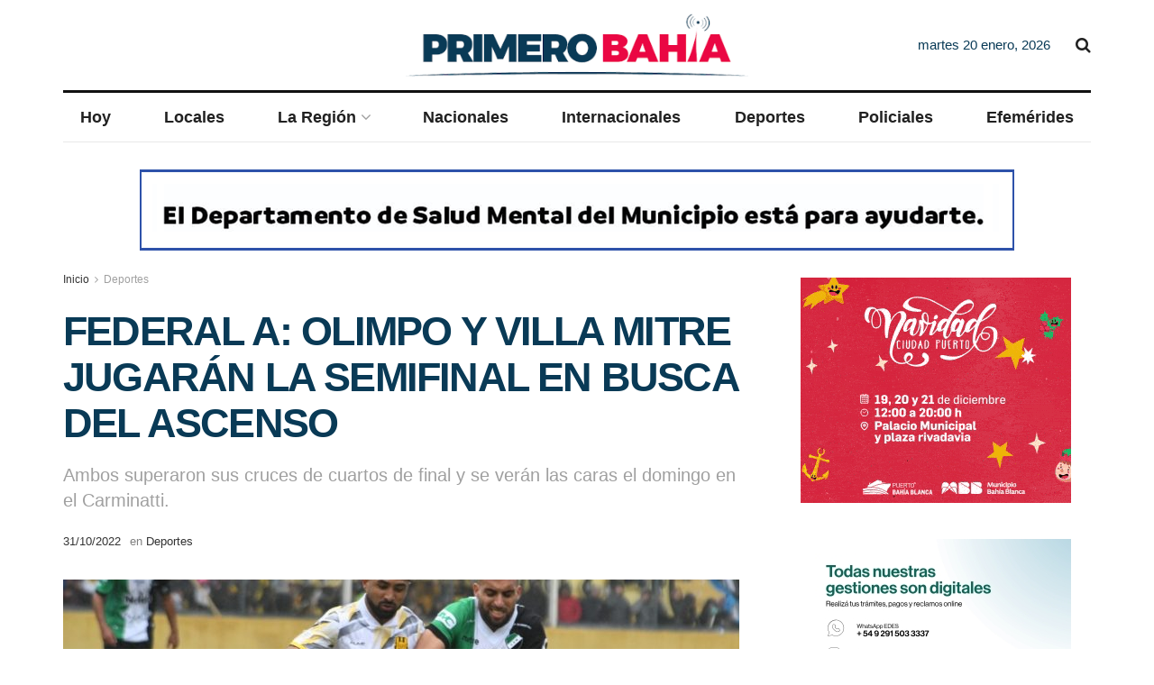

--- FILE ---
content_type: text/html; charset=UTF-8
request_url: https://primerobahia.com.ar/2022/10/31/federal-a-olimpo-y-villa-mitre-jugaran-la-semifinal-en-busca-del-ascenso/
body_size: 131765
content:
<!doctype html>
<!--[if lt IE 7]> <html class="no-js lt-ie9 lt-ie8 lt-ie7" lang="es"> <![endif]-->
<!--[if IE 7]>    <html class="no-js lt-ie9 lt-ie8" lang="es"> <![endif]-->
<!--[if IE 8]>    <html class="no-js lt-ie9" lang="es"> <![endif]-->
<!--[if IE 9]>    <html class="no-js lt-ie10" lang="es"> <![endif]-->
<!--[if gt IE 8]><!--> <html class="no-js" lang="es"> <!--<![endif]-->
<head>
    <meta http-equiv="Content-Type" content="text/html; charset=UTF-8" />
    <meta name='viewport' content='width=device-width, initial-scale=1, user-scalable=yes' />
    <link rel="profile" href="http://gmpg.org/xfn/11" />
    <link rel="pingback" href="https://primerobahia.com.ar/xmlrpc.php" />
    <meta name='robots' content='index, follow, max-image-preview:large, max-snippet:-1, max-video-preview:-1' />
			<script type="text/javascript">
			  var jnews_ajax_url = '/?ajax-request=jnews'
			</script>
			<script type="text/javascript">;window.jnews=window.jnews||{},window.jnews.library=window.jnews.library||{},window.jnews.library=function(){"use strict";var e=this;e.win=window,e.doc=document,e.noop=function(){},e.globalBody=e.doc.getElementsByTagName("body")[0],e.globalBody=e.globalBody?e.globalBody:e.doc,e.win.jnewsDataStorage=e.win.jnewsDataStorage||{_storage:new WeakMap,put:function(e,t,n){this._storage.has(e)||this._storage.set(e,new Map),this._storage.get(e).set(t,n)},get:function(e,t){return this._storage.get(e).get(t)},has:function(e,t){return this._storage.has(e)&&this._storage.get(e).has(t)},remove:function(e,t){var n=this._storage.get(e).delete(t);return 0===!this._storage.get(e).size&&this._storage.delete(e),n}},e.windowWidth=function(){return e.win.innerWidth||e.docEl.clientWidth||e.globalBody.clientWidth},e.windowHeight=function(){return e.win.innerHeight||e.docEl.clientHeight||e.globalBody.clientHeight},e.requestAnimationFrame=e.win.requestAnimationFrame||e.win.webkitRequestAnimationFrame||e.win.mozRequestAnimationFrame||e.win.msRequestAnimationFrame||window.oRequestAnimationFrame||function(e){return setTimeout(e,1e3/60)},e.cancelAnimationFrame=e.win.cancelAnimationFrame||e.win.webkitCancelAnimationFrame||e.win.webkitCancelRequestAnimationFrame||e.win.mozCancelAnimationFrame||e.win.msCancelRequestAnimationFrame||e.win.oCancelRequestAnimationFrame||function(e){clearTimeout(e)},e.classListSupport="classList"in document.createElement("_"),e.hasClass=e.classListSupport?function(e,t){return e.classList.contains(t)}:function(e,t){return e.className.indexOf(t)>=0},e.addClass=e.classListSupport?function(t,n){e.hasClass(t,n)||t.classList.add(n)}:function(t,n){e.hasClass(t,n)||(t.className+=" "+n)},e.removeClass=e.classListSupport?function(t,n){e.hasClass(t,n)&&t.classList.remove(n)}:function(t,n){e.hasClass(t,n)&&(t.className=t.className.replace(n,""))},e.objKeys=function(e){var t=[];for(var n in e)Object.prototype.hasOwnProperty.call(e,n)&&t.push(n);return t},e.isObjectSame=function(e,t){var n=!0;return JSON.stringify(e)!==JSON.stringify(t)&&(n=!1),n},e.extend=function(){for(var e,t,n,o=arguments[0]||{},i=1,a=arguments.length;i<a;i++)if(null!==(e=arguments[i]))for(t in e)o!==(n=e[t])&&void 0!==n&&(o[t]=n);return o},e.dataStorage=e.win.jnewsDataStorage,e.isVisible=function(e){return 0!==e.offsetWidth&&0!==e.offsetHeight||e.getBoundingClientRect().length},e.getHeight=function(e){return e.offsetHeight||e.clientHeight||e.getBoundingClientRect().height},e.getWidth=function(e){return e.offsetWidth||e.clientWidth||e.getBoundingClientRect().width},e.supportsPassive=!1;try{var t=Object.defineProperty({},"passive",{get:function(){e.supportsPassive=!0}});"createEvent"in e.doc?e.win.addEventListener("test",null,t):"fireEvent"in e.doc&&e.win.attachEvent("test",null)}catch(e){}e.passiveOption=!!e.supportsPassive&&{passive:!0},e.setStorage=function(e,t){e="jnews-"+e;var n={expired:Math.floor(((new Date).getTime()+432e5)/1e3)};t=Object.assign(n,t);localStorage.setItem(e,JSON.stringify(t))},e.getStorage=function(e){e="jnews-"+e;var t=localStorage.getItem(e);return null!==t&&0<t.length?JSON.parse(localStorage.getItem(e)):{}},e.expiredStorage=function(){var t,n="jnews-";for(var o in localStorage)o.indexOf(n)>-1&&"undefined"!==(t=e.getStorage(o.replace(n,""))).expired&&t.expired<Math.floor((new Date).getTime()/1e3)&&localStorage.removeItem(o)},e.addEvents=function(t,n,o){for(var i in n){var a=["touchstart","touchmove"].indexOf(i)>=0&&!o&&e.passiveOption;"createEvent"in e.doc?t.addEventListener(i,n[i],a):"fireEvent"in e.doc&&t.attachEvent("on"+i,n[i])}},e.removeEvents=function(t,n){for(var o in n)"createEvent"in e.doc?t.removeEventListener(o,n[o]):"fireEvent"in e.doc&&t.detachEvent("on"+o,n[o])},e.triggerEvents=function(t,n,o){var i;o=o||{detail:null};return"createEvent"in e.doc?(!(i=e.doc.createEvent("CustomEvent")||new CustomEvent(n)).initCustomEvent||i.initCustomEvent(n,!0,!1,o),void t.dispatchEvent(i)):"fireEvent"in e.doc?((i=e.doc.createEventObject()).eventType=n,void t.fireEvent("on"+i.eventType,i)):void 0},e.getParents=function(t,n){void 0===n&&(n=e.doc);for(var o=[],i=t.parentNode,a=!1;!a;)if(i){var r=i;r.querySelectorAll(n).length?a=!0:(o.push(r),i=r.parentNode)}else o=[],a=!0;return o},e.forEach=function(e,t,n){for(var o=0,i=e.length;o<i;o++)t.call(n,e[o],o)},e.getText=function(e){return e.innerText||e.textContent},e.setText=function(e,t){var n="object"==typeof t?t.innerText||t.textContent:t;e.innerText&&(e.innerText=n),e.textContent&&(e.textContent=n)},e.httpBuildQuery=function(t){return e.objKeys(t).reduce(function t(n){var o=arguments.length>1&&void 0!==arguments[1]?arguments[1]:null;return function(i,a){var r=n[a];a=encodeURIComponent(a);var s=o?"".concat(o,"[").concat(a,"]"):a;return null==r||"function"==typeof r?(i.push("".concat(s,"=")),i):["number","boolean","string"].includes(typeof r)?(i.push("".concat(s,"=").concat(encodeURIComponent(r))),i):(i.push(e.objKeys(r).reduce(t(r,s),[]).join("&")),i)}}(t),[]).join("&")},e.get=function(t,n,o,i){return o="function"==typeof o?o:e.noop,e.ajax("GET",t,n,o,i)},e.post=function(t,n,o,i){return o="function"==typeof o?o:e.noop,e.ajax("POST",t,n,o,i)},e.ajax=function(t,n,o,i,a){var r=new XMLHttpRequest,s=n,c=e.httpBuildQuery(o);if(t=-1!=["GET","POST"].indexOf(t)?t:"GET",r.open(t,s+("GET"==t?"?"+c:""),!0),"POST"==t&&r.setRequestHeader("Content-type","application/x-www-form-urlencoded"),r.setRequestHeader("X-Requested-With","XMLHttpRequest"),r.onreadystatechange=function(){4===r.readyState&&200<=r.status&&300>r.status&&"function"==typeof i&&i.call(void 0,r.response)},void 0!==a&&!a){return{xhr:r,send:function(){r.send("POST"==t?c:null)}}}return r.send("POST"==t?c:null),{xhr:r}},e.scrollTo=function(t,n,o){function i(e,t,n){this.start=this.position(),this.change=e-this.start,this.currentTime=0,this.increment=20,this.duration=void 0===n?500:n,this.callback=t,this.finish=!1,this.animateScroll()}return Math.easeInOutQuad=function(e,t,n,o){return(e/=o/2)<1?n/2*e*e+t:-n/2*(--e*(e-2)-1)+t},i.prototype.stop=function(){this.finish=!0},i.prototype.move=function(t){e.doc.documentElement.scrollTop=t,e.globalBody.parentNode.scrollTop=t,e.globalBody.scrollTop=t},i.prototype.position=function(){return e.doc.documentElement.scrollTop||e.globalBody.parentNode.scrollTop||e.globalBody.scrollTop},i.prototype.animateScroll=function(){this.currentTime+=this.increment;var t=Math.easeInOutQuad(this.currentTime,this.start,this.change,this.duration);this.move(t),this.currentTime<this.duration&&!this.finish?e.requestAnimationFrame.call(e.win,this.animateScroll.bind(this)):this.callback&&"function"==typeof this.callback&&this.callback()},new i(t,n,o)},e.unwrap=function(t){var n,o=t;e.forEach(t,(function(e,t){n?n+=e:n=e})),o.replaceWith(n)},e.performance={start:function(e){performance.mark(e+"Start")},stop:function(e){performance.mark(e+"End"),performance.measure(e,e+"Start",e+"End")}},e.fps=function(){var t=0,n=0,o=0;!function(){var i=t=0,a=0,r=0,s=document.getElementById("fpsTable"),c=function(t){void 0===document.getElementsByTagName("body")[0]?e.requestAnimationFrame.call(e.win,(function(){c(t)})):document.getElementsByTagName("body")[0].appendChild(t)};null===s&&((s=document.createElement("div")).style.position="fixed",s.style.top="120px",s.style.left="10px",s.style.width="100px",s.style.height="20px",s.style.border="1px solid black",s.style.fontSize="11px",s.style.zIndex="100000",s.style.backgroundColor="white",s.id="fpsTable",c(s));var l=function(){o++,n=Date.now(),(a=(o/(r=(n-t)/1e3)).toPrecision(2))!=i&&(i=a,s.innerHTML=i+"fps"),1<r&&(t=n,o=0),e.requestAnimationFrame.call(e.win,l)};l()}()},e.instr=function(e,t){for(var n=0;n<t.length;n++)if(-1!==e.toLowerCase().indexOf(t[n].toLowerCase()))return!0},e.winLoad=function(t,n){function o(o){if("complete"===e.doc.readyState||"interactive"===e.doc.readyState)return!o||n?setTimeout(t,n||1):t(o),1}o()||e.addEvents(e.win,{load:o})},e.docReady=function(t,n){function o(o){if("complete"===e.doc.readyState||"interactive"===e.doc.readyState)return!o||n?setTimeout(t,n||1):t(o),1}o()||e.addEvents(e.doc,{DOMContentLoaded:o})},e.fireOnce=function(){e.docReady((function(){e.assets=e.assets||[],e.assets.length&&(e.boot(),e.load_assets())}),50)},e.boot=function(){e.length&&e.doc.querySelectorAll("style[media]").forEach((function(e){"not all"==e.getAttribute("media")&&e.removeAttribute("media")}))},e.create_js=function(t,n){var o=e.doc.createElement("script");switch(o.setAttribute("src",t),n){case"defer":o.setAttribute("defer",!0);break;case"async":o.setAttribute("async",!0);break;case"deferasync":o.setAttribute("defer",!0),o.setAttribute("async",!0)}e.globalBody.appendChild(o)},e.load_assets=function(){"object"==typeof e.assets&&e.forEach(e.assets.slice(0),(function(t,n){var o="";t.defer&&(o+="defer"),t.async&&(o+="async"),e.create_js(t.url,o);var i=e.assets.indexOf(t);i>-1&&e.assets.splice(i,1)})),e.assets=jnewsoption.au_scripts=window.jnewsads=[]},e.setCookie=function(e,t,n){var o="";if(n){var i=new Date;i.setTime(i.getTime()+24*n*60*60*1e3),o="; expires="+i.toUTCString()}document.cookie=e+"="+(t||"")+o+"; path=/"},e.getCookie=function(e){for(var t=e+"=",n=document.cookie.split(";"),o=0;o<n.length;o++){for(var i=n[o];" "==i.charAt(0);)i=i.substring(1,i.length);if(0==i.indexOf(t))return i.substring(t.length,i.length)}return null},e.eraseCookie=function(e){document.cookie=e+"=; Path=/; Expires=Thu, 01 Jan 1970 00:00:01 GMT;"},e.docReady((function(){e.globalBody=e.globalBody==e.doc?e.doc.getElementsByTagName("body")[0]:e.globalBody,e.globalBody=e.globalBody?e.globalBody:e.doc})),e.winLoad((function(){e.winLoad((function(){var t=!1;if(void 0!==window.jnewsadmin)if(void 0!==window.file_version_checker){var n=e.objKeys(window.file_version_checker);n.length?n.forEach((function(e){t||"10.0.4"===window.file_version_checker[e]||(t=!0)})):t=!0}else t=!0;t&&(window.jnewsHelper.getMessage(),window.jnewsHelper.getNotice())}),2500)}))},window.jnews.library=new window.jnews.library;</script><script type="module">;/*! instant.page v5.1.1 - (C) 2019-2020 Alexandre Dieulot - https://instant.page/license */
let t,e;const n=new Set,o=document.createElement("link"),i=o.relList&&o.relList.supports&&o.relList.supports("prefetch")&&window.IntersectionObserver&&"isIntersecting"in IntersectionObserverEntry.prototype,s="instantAllowQueryString"in document.body.dataset,a="instantAllowExternalLinks"in document.body.dataset,r="instantWhitelist"in document.body.dataset,c="instantMousedownShortcut"in document.body.dataset,d=1111;let l=65,u=!1,f=!1,m=!1;if("instantIntensity"in document.body.dataset){const t=document.body.dataset.instantIntensity;if("mousedown"==t.substr(0,9))u=!0,"mousedown-only"==t&&(f=!0);else if("viewport"==t.substr(0,8))navigator.connection&&(navigator.connection.saveData||navigator.connection.effectiveType&&navigator.connection.effectiveType.includes("2g"))||("viewport"==t?document.documentElement.clientWidth*document.documentElement.clientHeight<45e4&&(m=!0):"viewport-all"==t&&(m=!0));else{const e=parseInt(t);isNaN(e)||(l=e)}}if(i){const n={capture:!0,passive:!0};if(f||document.addEventListener("touchstart",(function(t){e=performance.now();const n=t.target.closest("a");h(n)&&v(n.href)}),n),u?c||document.addEventListener("mousedown",(function(t){const e=t.target.closest("a");h(e)&&v(e.href)}),n):document.addEventListener("mouseover",(function(n){if(performance.now()-e<d)return;if(!("closest"in n.target))return;const o=n.target.closest("a");h(o)&&(o.addEventListener("mouseout",p,{passive:!0}),t=setTimeout((()=>{v(o.href),t=void 0}),l))}),n),c&&document.addEventListener("mousedown",(function(t){if(performance.now()-e<d)return;const n=t.target.closest("a");if(t.which>1||t.metaKey||t.ctrlKey)return;if(!n)return;n.addEventListener("click",(function(t){1337!=t.detail&&t.preventDefault()}),{capture:!0,passive:!1,once:!0});const o=new MouseEvent("click",{view:window,bubbles:!0,cancelable:!1,detail:1337});n.dispatchEvent(o)}),n),m){let t;(t=window.requestIdleCallback?t=>{requestIdleCallback(t,{timeout:1500})}:t=>{t()})((()=>{const t=new IntersectionObserver((e=>{e.forEach((e=>{if(e.isIntersecting){const n=e.target;t.unobserve(n),v(n.href)}}))}));document.querySelectorAll("a").forEach((e=>{h(e)&&t.observe(e)}))}))}}function p(e){e.relatedTarget&&e.target.closest("a")==e.relatedTarget.closest("a")||t&&(clearTimeout(t),t=void 0)}function h(t){if(t&&t.href&&(!r||"instant"in t.dataset)&&(a||t.origin==location.origin||"instant"in t.dataset)&&["http:","https:"].includes(t.protocol)&&("http:"!=t.protocol||"https:"!=location.protocol)&&(s||!t.search||"instant"in t.dataset)&&!(t.hash&&t.pathname+t.search==location.pathname+location.search||"noInstant"in t.dataset))return!0}function v(t){if(n.has(t))return;const e=document.createElement("link");e.rel="prefetch",e.href=t,document.head.appendChild(e),n.add(t)}</script>
	<!-- This site is optimized with the Yoast SEO plugin v26.7 - https://yoast.com/wordpress/plugins/seo/ -->
	<title>FEDERAL A: OLIMPO Y VILLA MITRE JUGARÁN LA SEMIFINAL EN BUSCA DEL ASCENSO - Primero Bahía</title>
	<link rel="canonical" href="https://primerobahia.com.ar/2022/10/31/federal-a-olimpo-y-villa-mitre-jugaran-la-semifinal-en-busca-del-ascenso/" />
	<meta property="og:locale" content="es_ES" />
	<meta property="og:type" content="article" />
	<meta property="og:title" content="FEDERAL A: OLIMPO Y VILLA MITRE JUGARÁN LA SEMIFINAL EN BUSCA DEL ASCENSO - Primero Bahía" />
	<meta property="og:description" content="Ayer quedó confirmado que Olimpo y Villa Mitre se verán las caras nuevamente en esta temporada del Torneo Federal A. Será el próximo domingo por una de las semifinales de los playoffs y el ganador tendrá el pasaporte al cotejo decisivo por el ascenso a la Primera Nacional que se disputará en escenario neutral. El [&hellip;]" />
	<meta property="og:url" content="https://primerobahia.com.ar/2022/10/31/federal-a-olimpo-y-villa-mitre-jugaran-la-semifinal-en-busca-del-ascenso/" />
	<meta property="og:site_name" content="Primero Bahía" />
	<meta property="article:published_time" content="2022-10-31T09:30:17+00:00" />
	<meta property="article:modified_time" content="2022-10-31T12:14:04+00:00" />
	<meta property="og:image" content="https://primerobahia.com.ar/wp-content/uploads/2022/10/DSC_8820.jpg" />
	<meta property="og:image:width" content="900" />
	<meta property="og:image:height" content="600" />
	<meta property="og:image:type" content="image/jpeg" />
	<meta name="author" content="Redacción Pimero Bahía" />
	<meta name="twitter:card" content="summary_large_image" />
	<meta name="twitter:label1" content="Escrito por" />
	<meta name="twitter:data1" content="Redacción Pimero Bahía" />
	<meta name="twitter:label2" content="Tiempo de lectura" />
	<meta name="twitter:data2" content="1 minuto" />
	<script type="application/ld+json" class="yoast-schema-graph">{"@context":"https://schema.org","@graph":[{"@type":"Article","@id":"https://primerobahia.com.ar/2022/10/31/federal-a-olimpo-y-villa-mitre-jugaran-la-semifinal-en-busca-del-ascenso/#article","isPartOf":{"@id":"https://primerobahia.com.ar/2022/10/31/federal-a-olimpo-y-villa-mitre-jugaran-la-semifinal-en-busca-del-ascenso/"},"author":{"name":"Redacción Pimero Bahía","@id":"https://primerobahia.com.ar/#/schema/person/66d3a77947918e060aecec95b24eba4b"},"headline":"FEDERAL A: OLIMPO Y VILLA MITRE JUGARÁN LA SEMIFINAL EN BUSCA DEL ASCENSO","datePublished":"2022-10-31T09:30:17+00:00","dateModified":"2022-10-31T12:14:04+00:00","mainEntityOfPage":{"@id":"https://primerobahia.com.ar/2022/10/31/federal-a-olimpo-y-villa-mitre-jugaran-la-semifinal-en-busca-del-ascenso/"},"wordCount":233,"commentCount":0,"image":{"@id":"https://primerobahia.com.ar/2022/10/31/federal-a-olimpo-y-villa-mitre-jugaran-la-semifinal-en-busca-del-ascenso/#primaryimage"},"thumbnailUrl":"https://primerobahia.com.ar/wp-content/uploads/2022/10/DSC_8820.jpg","keywords":["olimpo","primerobahia","Torneo Federal A","Villa Mitre"],"articleSection":["Deportes"],"inLanguage":"es","potentialAction":[{"@type":"CommentAction","name":"Comment","target":["https://primerobahia.com.ar/2022/10/31/federal-a-olimpo-y-villa-mitre-jugaran-la-semifinal-en-busca-del-ascenso/#respond"]}]},{"@type":"WebPage","@id":"https://primerobahia.com.ar/2022/10/31/federal-a-olimpo-y-villa-mitre-jugaran-la-semifinal-en-busca-del-ascenso/","url":"https://primerobahia.com.ar/2022/10/31/federal-a-olimpo-y-villa-mitre-jugaran-la-semifinal-en-busca-del-ascenso/","name":"FEDERAL A: OLIMPO Y VILLA MITRE JUGARÁN LA SEMIFINAL EN BUSCA DEL ASCENSO - Primero Bahía","isPartOf":{"@id":"https://primerobahia.com.ar/#website"},"primaryImageOfPage":{"@id":"https://primerobahia.com.ar/2022/10/31/federal-a-olimpo-y-villa-mitre-jugaran-la-semifinal-en-busca-del-ascenso/#primaryimage"},"image":{"@id":"https://primerobahia.com.ar/2022/10/31/federal-a-olimpo-y-villa-mitre-jugaran-la-semifinal-en-busca-del-ascenso/#primaryimage"},"thumbnailUrl":"https://primerobahia.com.ar/wp-content/uploads/2022/10/DSC_8820.jpg","datePublished":"2022-10-31T09:30:17+00:00","dateModified":"2022-10-31T12:14:04+00:00","author":{"@id":"https://primerobahia.com.ar/#/schema/person/66d3a77947918e060aecec95b24eba4b"},"breadcrumb":{"@id":"https://primerobahia.com.ar/2022/10/31/federal-a-olimpo-y-villa-mitre-jugaran-la-semifinal-en-busca-del-ascenso/#breadcrumb"},"inLanguage":"es","potentialAction":[{"@type":"ReadAction","target":["https://primerobahia.com.ar/2022/10/31/federal-a-olimpo-y-villa-mitre-jugaran-la-semifinal-en-busca-del-ascenso/"]}]},{"@type":"ImageObject","inLanguage":"es","@id":"https://primerobahia.com.ar/2022/10/31/federal-a-olimpo-y-villa-mitre-jugaran-la-semifinal-en-busca-del-ascenso/#primaryimage","url":"https://primerobahia.com.ar/wp-content/uploads/2022/10/DSC_8820.jpg","contentUrl":"https://primerobahia.com.ar/wp-content/uploads/2022/10/DSC_8820.jpg","width":900,"height":600,"caption":"federal a semifinales"},{"@type":"BreadcrumbList","@id":"https://primerobahia.com.ar/2022/10/31/federal-a-olimpo-y-villa-mitre-jugaran-la-semifinal-en-busca-del-ascenso/#breadcrumb","itemListElement":[{"@type":"ListItem","position":1,"name":"Portada","item":"https://primerobahia.com.ar/"},{"@type":"ListItem","position":2,"name":"FEDERAL A: OLIMPO Y VILLA MITRE JUGARÁN LA SEMIFINAL EN BUSCA DEL ASCENSO"}]},{"@type":"WebSite","@id":"https://primerobahia.com.ar/#website","url":"https://primerobahia.com.ar/","name":"Primero Bahía","description":"Noticias de Bahía Blanca y la región","potentialAction":[{"@type":"SearchAction","target":{"@type":"EntryPoint","urlTemplate":"https://primerobahia.com.ar/?s={search_term_string}"},"query-input":{"@type":"PropertyValueSpecification","valueRequired":true,"valueName":"search_term_string"}}],"inLanguage":"es"},{"@type":"Person","@id":"https://primerobahia.com.ar/#/schema/person/66d3a77947918e060aecec95b24eba4b","name":"Redacción Pimero Bahía","image":{"@type":"ImageObject","inLanguage":"es","@id":"https://primerobahia.com.ar/#/schema/person/image/","url":"https://secure.gravatar.com/avatar/bff101370d226ba6419090a3d0d30b09f0e8782daa1c026f5696e6ff92e9eff6?s=96&d=mm&r=g","contentUrl":"https://secure.gravatar.com/avatar/bff101370d226ba6419090a3d0d30b09f0e8782daa1c026f5696e6ff92e9eff6?s=96&d=mm&r=g","caption":"Redacción Pimero Bahía"},"url":"https://primerobahia.com.ar/author/redaccion/"}]}</script>
	<!-- / Yoast SEO plugin. -->


<link rel='dns-prefetch' href='//www.googletagmanager.com' />
<link rel="alternate" type="application/rss+xml" title="Primero Bahía &raquo; Feed" href="https://primerobahia.com.ar/feed/" />
<link rel="alternate" type="application/rss+xml" title="Primero Bahía &raquo; Feed de los comentarios" href="https://primerobahia.com.ar/comments/feed/" />
<link rel="alternate" type="application/rss+xml" title="Primero Bahía &raquo; Comentario FEDERAL A: OLIMPO Y VILLA MITRE JUGARÁN LA SEMIFINAL EN BUSCA DEL ASCENSO del feed" href="https://primerobahia.com.ar/2022/10/31/federal-a-olimpo-y-villa-mitre-jugaran-la-semifinal-en-busca-del-ascenso/feed/" />
<link rel="alternate" title="oEmbed (JSON)" type="application/json+oembed" href="https://primerobahia.com.ar/wp-json/oembed/1.0/embed?url=https%3A%2F%2Fprimerobahia.com.ar%2F2022%2F10%2F31%2Ffederal-a-olimpo-y-villa-mitre-jugaran-la-semifinal-en-busca-del-ascenso%2F" />
<link rel="alternate" title="oEmbed (XML)" type="text/xml+oembed" href="https://primerobahia.com.ar/wp-json/oembed/1.0/embed?url=https%3A%2F%2Fprimerobahia.com.ar%2F2022%2F10%2F31%2Ffederal-a-olimpo-y-villa-mitre-jugaran-la-semifinal-en-busca-del-ascenso%2F&#038;format=xml" />
<style id='wp-img-auto-sizes-contain-inline-css' type='text/css'>
img:is([sizes=auto i],[sizes^="auto," i]){contain-intrinsic-size:3000px 1500px}
/*# sourceURL=wp-img-auto-sizes-contain-inline-css */
</style>
<style id='wp-emoji-styles-inline-css' type='text/css'>

	img.wp-smiley, img.emoji {
		display: inline !important;
		border: none !important;
		box-shadow: none !important;
		height: 1em !important;
		width: 1em !important;
		margin: 0 0.07em !important;
		vertical-align: -0.1em !important;
		background: none !important;
		padding: 0 !important;
	}
/*# sourceURL=wp-emoji-styles-inline-css */
</style>
<style id='wp-block-library-inline-css' type='text/css'>
:root{--wp-block-synced-color:#7a00df;--wp-block-synced-color--rgb:122,0,223;--wp-bound-block-color:var(--wp-block-synced-color);--wp-editor-canvas-background:#ddd;--wp-admin-theme-color:#007cba;--wp-admin-theme-color--rgb:0,124,186;--wp-admin-theme-color-darker-10:#006ba1;--wp-admin-theme-color-darker-10--rgb:0,107,160.5;--wp-admin-theme-color-darker-20:#005a87;--wp-admin-theme-color-darker-20--rgb:0,90,135;--wp-admin-border-width-focus:2px}@media (min-resolution:192dpi){:root{--wp-admin-border-width-focus:1.5px}}.wp-element-button{cursor:pointer}:root .has-very-light-gray-background-color{background-color:#eee}:root .has-very-dark-gray-background-color{background-color:#313131}:root .has-very-light-gray-color{color:#eee}:root .has-very-dark-gray-color{color:#313131}:root .has-vivid-green-cyan-to-vivid-cyan-blue-gradient-background{background:linear-gradient(135deg,#00d084,#0693e3)}:root .has-purple-crush-gradient-background{background:linear-gradient(135deg,#34e2e4,#4721fb 50%,#ab1dfe)}:root .has-hazy-dawn-gradient-background{background:linear-gradient(135deg,#faaca8,#dad0ec)}:root .has-subdued-olive-gradient-background{background:linear-gradient(135deg,#fafae1,#67a671)}:root .has-atomic-cream-gradient-background{background:linear-gradient(135deg,#fdd79a,#004a59)}:root .has-nightshade-gradient-background{background:linear-gradient(135deg,#330968,#31cdcf)}:root .has-midnight-gradient-background{background:linear-gradient(135deg,#020381,#2874fc)}:root{--wp--preset--font-size--normal:16px;--wp--preset--font-size--huge:42px}.has-regular-font-size{font-size:1em}.has-larger-font-size{font-size:2.625em}.has-normal-font-size{font-size:var(--wp--preset--font-size--normal)}.has-huge-font-size{font-size:var(--wp--preset--font-size--huge)}.has-text-align-center{text-align:center}.has-text-align-left{text-align:left}.has-text-align-right{text-align:right}.has-fit-text{white-space:nowrap!important}#end-resizable-editor-section{display:none}.aligncenter{clear:both}.items-justified-left{justify-content:flex-start}.items-justified-center{justify-content:center}.items-justified-right{justify-content:flex-end}.items-justified-space-between{justify-content:space-between}.screen-reader-text{border:0;clip-path:inset(50%);height:1px;margin:-1px;overflow:hidden;padding:0;position:absolute;width:1px;word-wrap:normal!important}.screen-reader-text:focus{background-color:#ddd;clip-path:none;color:#444;display:block;font-size:1em;height:auto;left:5px;line-height:normal;padding:15px 23px 14px;text-decoration:none;top:5px;width:auto;z-index:100000}html :where(.has-border-color){border-style:solid}html :where([style*=border-top-color]){border-top-style:solid}html :where([style*=border-right-color]){border-right-style:solid}html :where([style*=border-bottom-color]){border-bottom-style:solid}html :where([style*=border-left-color]){border-left-style:solid}html :where([style*=border-width]){border-style:solid}html :where([style*=border-top-width]){border-top-style:solid}html :where([style*=border-right-width]){border-right-style:solid}html :where([style*=border-bottom-width]){border-bottom-style:solid}html :where([style*=border-left-width]){border-left-style:solid}html :where(img[class*=wp-image-]){height:auto;max-width:100%}:where(figure){margin:0 0 1em}html :where(.is-position-sticky){--wp-admin--admin-bar--position-offset:var(--wp-admin--admin-bar--height,0px)}@media screen and (max-width:600px){html :where(.is-position-sticky){--wp-admin--admin-bar--position-offset:0px}}

/*# sourceURL=wp-block-library-inline-css */
</style><style id='global-styles-inline-css' type='text/css'>
:root{--wp--preset--aspect-ratio--square: 1;--wp--preset--aspect-ratio--4-3: 4/3;--wp--preset--aspect-ratio--3-4: 3/4;--wp--preset--aspect-ratio--3-2: 3/2;--wp--preset--aspect-ratio--2-3: 2/3;--wp--preset--aspect-ratio--16-9: 16/9;--wp--preset--aspect-ratio--9-16: 9/16;--wp--preset--color--black: #000000;--wp--preset--color--cyan-bluish-gray: #abb8c3;--wp--preset--color--white: #ffffff;--wp--preset--color--pale-pink: #f78da7;--wp--preset--color--vivid-red: #cf2e2e;--wp--preset--color--luminous-vivid-orange: #ff6900;--wp--preset--color--luminous-vivid-amber: #fcb900;--wp--preset--color--light-green-cyan: #7bdcb5;--wp--preset--color--vivid-green-cyan: #00d084;--wp--preset--color--pale-cyan-blue: #8ed1fc;--wp--preset--color--vivid-cyan-blue: #0693e3;--wp--preset--color--vivid-purple: #9b51e0;--wp--preset--gradient--vivid-cyan-blue-to-vivid-purple: linear-gradient(135deg,rgb(6,147,227) 0%,rgb(155,81,224) 100%);--wp--preset--gradient--light-green-cyan-to-vivid-green-cyan: linear-gradient(135deg,rgb(122,220,180) 0%,rgb(0,208,130) 100%);--wp--preset--gradient--luminous-vivid-amber-to-luminous-vivid-orange: linear-gradient(135deg,rgb(252,185,0) 0%,rgb(255,105,0) 100%);--wp--preset--gradient--luminous-vivid-orange-to-vivid-red: linear-gradient(135deg,rgb(255,105,0) 0%,rgb(207,46,46) 100%);--wp--preset--gradient--very-light-gray-to-cyan-bluish-gray: linear-gradient(135deg,rgb(238,238,238) 0%,rgb(169,184,195) 100%);--wp--preset--gradient--cool-to-warm-spectrum: linear-gradient(135deg,rgb(74,234,220) 0%,rgb(151,120,209) 20%,rgb(207,42,186) 40%,rgb(238,44,130) 60%,rgb(251,105,98) 80%,rgb(254,248,76) 100%);--wp--preset--gradient--blush-light-purple: linear-gradient(135deg,rgb(255,206,236) 0%,rgb(152,150,240) 100%);--wp--preset--gradient--blush-bordeaux: linear-gradient(135deg,rgb(254,205,165) 0%,rgb(254,45,45) 50%,rgb(107,0,62) 100%);--wp--preset--gradient--luminous-dusk: linear-gradient(135deg,rgb(255,203,112) 0%,rgb(199,81,192) 50%,rgb(65,88,208) 100%);--wp--preset--gradient--pale-ocean: linear-gradient(135deg,rgb(255,245,203) 0%,rgb(182,227,212) 50%,rgb(51,167,181) 100%);--wp--preset--gradient--electric-grass: linear-gradient(135deg,rgb(202,248,128) 0%,rgb(113,206,126) 100%);--wp--preset--gradient--midnight: linear-gradient(135deg,rgb(2,3,129) 0%,rgb(40,116,252) 100%);--wp--preset--font-size--small: 13px;--wp--preset--font-size--medium: 20px;--wp--preset--font-size--large: 36px;--wp--preset--font-size--x-large: 42px;--wp--preset--spacing--20: 0.44rem;--wp--preset--spacing--30: 0.67rem;--wp--preset--spacing--40: 1rem;--wp--preset--spacing--50: 1.5rem;--wp--preset--spacing--60: 2.25rem;--wp--preset--spacing--70: 3.38rem;--wp--preset--spacing--80: 5.06rem;--wp--preset--shadow--natural: 6px 6px 9px rgba(0, 0, 0, 0.2);--wp--preset--shadow--deep: 12px 12px 50px rgba(0, 0, 0, 0.4);--wp--preset--shadow--sharp: 6px 6px 0px rgba(0, 0, 0, 0.2);--wp--preset--shadow--outlined: 6px 6px 0px -3px rgb(255, 255, 255), 6px 6px rgb(0, 0, 0);--wp--preset--shadow--crisp: 6px 6px 0px rgb(0, 0, 0);}:where(.is-layout-flex){gap: 0.5em;}:where(.is-layout-grid){gap: 0.5em;}body .is-layout-flex{display: flex;}.is-layout-flex{flex-wrap: wrap;align-items: center;}.is-layout-flex > :is(*, div){margin: 0;}body .is-layout-grid{display: grid;}.is-layout-grid > :is(*, div){margin: 0;}:where(.wp-block-columns.is-layout-flex){gap: 2em;}:where(.wp-block-columns.is-layout-grid){gap: 2em;}:where(.wp-block-post-template.is-layout-flex){gap: 1.25em;}:where(.wp-block-post-template.is-layout-grid){gap: 1.25em;}.has-black-color{color: var(--wp--preset--color--black) !important;}.has-cyan-bluish-gray-color{color: var(--wp--preset--color--cyan-bluish-gray) !important;}.has-white-color{color: var(--wp--preset--color--white) !important;}.has-pale-pink-color{color: var(--wp--preset--color--pale-pink) !important;}.has-vivid-red-color{color: var(--wp--preset--color--vivid-red) !important;}.has-luminous-vivid-orange-color{color: var(--wp--preset--color--luminous-vivid-orange) !important;}.has-luminous-vivid-amber-color{color: var(--wp--preset--color--luminous-vivid-amber) !important;}.has-light-green-cyan-color{color: var(--wp--preset--color--light-green-cyan) !important;}.has-vivid-green-cyan-color{color: var(--wp--preset--color--vivid-green-cyan) !important;}.has-pale-cyan-blue-color{color: var(--wp--preset--color--pale-cyan-blue) !important;}.has-vivid-cyan-blue-color{color: var(--wp--preset--color--vivid-cyan-blue) !important;}.has-vivid-purple-color{color: var(--wp--preset--color--vivid-purple) !important;}.has-black-background-color{background-color: var(--wp--preset--color--black) !important;}.has-cyan-bluish-gray-background-color{background-color: var(--wp--preset--color--cyan-bluish-gray) !important;}.has-white-background-color{background-color: var(--wp--preset--color--white) !important;}.has-pale-pink-background-color{background-color: var(--wp--preset--color--pale-pink) !important;}.has-vivid-red-background-color{background-color: var(--wp--preset--color--vivid-red) !important;}.has-luminous-vivid-orange-background-color{background-color: var(--wp--preset--color--luminous-vivid-orange) !important;}.has-luminous-vivid-amber-background-color{background-color: var(--wp--preset--color--luminous-vivid-amber) !important;}.has-light-green-cyan-background-color{background-color: var(--wp--preset--color--light-green-cyan) !important;}.has-vivid-green-cyan-background-color{background-color: var(--wp--preset--color--vivid-green-cyan) !important;}.has-pale-cyan-blue-background-color{background-color: var(--wp--preset--color--pale-cyan-blue) !important;}.has-vivid-cyan-blue-background-color{background-color: var(--wp--preset--color--vivid-cyan-blue) !important;}.has-vivid-purple-background-color{background-color: var(--wp--preset--color--vivid-purple) !important;}.has-black-border-color{border-color: var(--wp--preset--color--black) !important;}.has-cyan-bluish-gray-border-color{border-color: var(--wp--preset--color--cyan-bluish-gray) !important;}.has-white-border-color{border-color: var(--wp--preset--color--white) !important;}.has-pale-pink-border-color{border-color: var(--wp--preset--color--pale-pink) !important;}.has-vivid-red-border-color{border-color: var(--wp--preset--color--vivid-red) !important;}.has-luminous-vivid-orange-border-color{border-color: var(--wp--preset--color--luminous-vivid-orange) !important;}.has-luminous-vivid-amber-border-color{border-color: var(--wp--preset--color--luminous-vivid-amber) !important;}.has-light-green-cyan-border-color{border-color: var(--wp--preset--color--light-green-cyan) !important;}.has-vivid-green-cyan-border-color{border-color: var(--wp--preset--color--vivid-green-cyan) !important;}.has-pale-cyan-blue-border-color{border-color: var(--wp--preset--color--pale-cyan-blue) !important;}.has-vivid-cyan-blue-border-color{border-color: var(--wp--preset--color--vivid-cyan-blue) !important;}.has-vivid-purple-border-color{border-color: var(--wp--preset--color--vivid-purple) !important;}.has-vivid-cyan-blue-to-vivid-purple-gradient-background{background: var(--wp--preset--gradient--vivid-cyan-blue-to-vivid-purple) !important;}.has-light-green-cyan-to-vivid-green-cyan-gradient-background{background: var(--wp--preset--gradient--light-green-cyan-to-vivid-green-cyan) !important;}.has-luminous-vivid-amber-to-luminous-vivid-orange-gradient-background{background: var(--wp--preset--gradient--luminous-vivid-amber-to-luminous-vivid-orange) !important;}.has-luminous-vivid-orange-to-vivid-red-gradient-background{background: var(--wp--preset--gradient--luminous-vivid-orange-to-vivid-red) !important;}.has-very-light-gray-to-cyan-bluish-gray-gradient-background{background: var(--wp--preset--gradient--very-light-gray-to-cyan-bluish-gray) !important;}.has-cool-to-warm-spectrum-gradient-background{background: var(--wp--preset--gradient--cool-to-warm-spectrum) !important;}.has-blush-light-purple-gradient-background{background: var(--wp--preset--gradient--blush-light-purple) !important;}.has-blush-bordeaux-gradient-background{background: var(--wp--preset--gradient--blush-bordeaux) !important;}.has-luminous-dusk-gradient-background{background: var(--wp--preset--gradient--luminous-dusk) !important;}.has-pale-ocean-gradient-background{background: var(--wp--preset--gradient--pale-ocean) !important;}.has-electric-grass-gradient-background{background: var(--wp--preset--gradient--electric-grass) !important;}.has-midnight-gradient-background{background: var(--wp--preset--gradient--midnight) !important;}.has-small-font-size{font-size: var(--wp--preset--font-size--small) !important;}.has-medium-font-size{font-size: var(--wp--preset--font-size--medium) !important;}.has-large-font-size{font-size: var(--wp--preset--font-size--large) !important;}.has-x-large-font-size{font-size: var(--wp--preset--font-size--x-large) !important;}
/*# sourceURL=global-styles-inline-css */
</style>

<style id='classic-theme-styles-inline-css' type='text/css'>
/*! This file is auto-generated */
.wp-block-button__link{color:#fff;background-color:#32373c;border-radius:9999px;box-shadow:none;text-decoration:none;padding:calc(.667em + 2px) calc(1.333em + 2px);font-size:1.125em}.wp-block-file__button{background:#32373c;color:#fff;text-decoration:none}
/*# sourceURL=/wp-includes/css/classic-themes.min.css */
</style>
<link rel='stylesheet' id='contact-form-7-css' href='https://primerobahia.com.ar/wp-content/plugins/contact-form-7/includes/css/styles.css?ver=6.1.4' type='text/css' media='all' />
<link rel='stylesheet' id='jnews-video-css' href='https://primerobahia.com.ar/wp-content/plugins/jnews-video/assets/css/plugin.css?ver=11.0.3' type='text/css' media='all' />
<link rel='stylesheet' id='js_composer_front-css' href='https://primerobahia.com.ar/wp-content/plugins/js_composer/assets/css/js_composer.min.css?ver=7.0' type='text/css' media='all' />
<link rel='stylesheet' id='taxopress-frontend-css-css' href='https://primerobahia.com.ar/wp-content/plugins/simple-tags/assets/frontend/css/frontend.css?ver=3.43.0' type='text/css' media='all' />
<link rel='stylesheet' id='jnews-frontend-css' href='https://primerobahia.com.ar/wp-content/themes/jnews/assets/dist/frontend.min.css?ver=10.7.9.1664566962' type='text/css' media='all' />
<link rel='stylesheet' id='jnews-js-composer-css' href='https://primerobahia.com.ar/wp-content/themes/jnews/assets/css/js-composer-frontend.css?ver=10.7.9.1664566962' type='text/css' media='all' />
<link rel='stylesheet' id='jnews-style-css' href='https://primerobahia.com.ar/wp-content/themes/jnews-child/style.css?ver=10.7.9.1664566962' type='text/css' media='all' />
<link rel='stylesheet' id='jnews-darkmode-css' href='https://primerobahia.com.ar/wp-content/themes/jnews/assets/css/darkmode.css?ver=10.7.9.1664566962' type='text/css' media='all' />
<link rel='stylesheet' id='jnews-scheme-css' href='https://primerobahia.com.ar/wp-content/uploads/jnews/scheme.css?ver=1765888380' type='text/css' media='all' />
<link rel='stylesheet' id='jnews-video-darkmode-css' href='https://primerobahia.com.ar/wp-content/plugins/jnews-video/assets/css/darkmode.css?ver=11.0.3' type='text/css' media='all' />
<link rel='stylesheet' id='jnews-select-share-css' href='https://primerobahia.com.ar/wp-content/plugins/jnews-social-share/assets/css/plugin.css' type='text/css' media='all' />
<link rel='stylesheet' id='jnews-weather-style-css' href='https://primerobahia.com.ar/wp-content/plugins/jnews-weather/assets/css/plugin.css?ver=11.0.1' type='text/css' media='all' />
<script type="text/javascript" src="https://primerobahia.com.ar/wp-includes/js/jquery/jquery.min.js?ver=3.7.1" id="jquery-core-js"></script>
<script type="text/javascript" src="https://primerobahia.com.ar/wp-includes/js/jquery/jquery-migrate.min.js?ver=3.4.1" id="jquery-migrate-js"></script>
<script type="text/javascript" src="https://primerobahia.com.ar/wp-content/plugins/simple-tags/assets/frontend/js/frontend.js?ver=3.43.0" id="taxopress-frontend-js-js"></script>

<!-- Fragmento de código de la etiqueta de Google (gtag.js) añadida por Site Kit -->
<!-- Fragmento de código de Google Analytics añadido por Site Kit -->
<script type="text/javascript" src="https://www.googletagmanager.com/gtag/js?id=GT-WK2N8M82" id="google_gtagjs-js" async></script>
<script type="text/javascript" id="google_gtagjs-js-after">
/* <![CDATA[ */
window.dataLayer = window.dataLayer || [];function gtag(){dataLayer.push(arguments);}
gtag("set","linker",{"domains":["primerobahia.com.ar"]});
gtag("js", new Date());
gtag("set", "developer_id.dZTNiMT", true);
gtag("config", "GT-WK2N8M82");
//# sourceURL=google_gtagjs-js-after
/* ]]> */
</script>
<script></script><link rel="https://api.w.org/" href="https://primerobahia.com.ar/wp-json/" /><link rel="alternate" title="JSON" type="application/json" href="https://primerobahia.com.ar/wp-json/wp/v2/posts/1545" /><link rel="EditURI" type="application/rsd+xml" title="RSD" href="https://primerobahia.com.ar/xmlrpc.php?rsd" />
<meta name="generator" content="WordPress 6.9" />
<link rel='shortlink' href='https://primerobahia.com.ar/?p=1545' />

		<!-- GA Google Analytics @ https://m0n.co/ga -->
		<script async src="https://www.googletagmanager.com/gtag/js?id=UA-141883848-1"></script>
		<script>
			window.dataLayer = window.dataLayer || [];
			function gtag(){dataLayer.push(arguments);}
			gtag('js', new Date());
			gtag('config', 'UA-141883848-1');
		</script>

	<meta name="generator" content="Site Kit by Google 1.170.0" /><meta name="generator" content="Powered by WPBakery Page Builder - drag and drop page builder for WordPress."/>
<script type='application/ld+json'>{"@context":"http:\/\/schema.org","@type":"Organization","@id":"https:\/\/primerobahia.com.ar\/#organization","url":"https:\/\/primerobahia.com.ar\/","name":"","logo":{"@type":"ImageObject","url":""},"sameAs":[]}</script>
<script type='application/ld+json'>{"@context":"http:\/\/schema.org","@type":"WebSite","@id":"https:\/\/primerobahia.com.ar\/#website","url":"https:\/\/primerobahia.com.ar\/","name":"","potentialAction":{"@type":"SearchAction","target":"https:\/\/primerobahia.com.ar\/?s={search_term_string}","query-input":"required name=search_term_string"}}</script>
<link rel="icon" href="https://primerobahia.com.ar/wp-content/uploads/2022/10/cropped-Favicon-1-32x32.png" sizes="32x32" />
<link rel="icon" href="https://primerobahia.com.ar/wp-content/uploads/2022/10/cropped-Favicon-1-192x192.png" sizes="192x192" />
<link rel="apple-touch-icon" href="https://primerobahia.com.ar/wp-content/uploads/2022/10/cropped-Favicon-1-180x180.png" />
<meta name="msapplication-TileImage" content="https://primerobahia.com.ar/wp-content/uploads/2022/10/cropped-Favicon-1-270x270.png" />
<style id="jeg_dynamic_css" type="text/css" data-type="jeg_custom-css">body { --j-body-color : #333333; --j-accent-color : #093a56; --j-alt-color : #ea0743; --j-heading-color : #093a56; } body,.jeg_newsfeed_list .tns-outer .tns-controls button,.jeg_filter_button,.owl-carousel .owl-nav div,.jeg_readmore,.jeg_hero_style_7 .jeg_post_meta a,.widget_calendar thead th,.widget_calendar tfoot a,.jeg_socialcounter a,.entry-header .jeg_meta_like a,.entry-header .jeg_meta_comment a,.entry-header .jeg_meta_donation a,.entry-header .jeg_meta_bookmark a,.entry-content tbody tr:hover,.entry-content th,.jeg_splitpost_nav li:hover a,#breadcrumbs a,.jeg_author_socials a:hover,.jeg_footer_content a,.jeg_footer_bottom a,.jeg_cartcontent,.woocommerce .woocommerce-breadcrumb a { color : #333333; } a, .jeg_menu_style_5>li>a:hover, .jeg_menu_style_5>li.sfHover>a, .jeg_menu_style_5>li.current-menu-item>a, .jeg_menu_style_5>li.current-menu-ancestor>a, .jeg_navbar .jeg_menu:not(.jeg_main_menu)>li>a:hover, .jeg_midbar .jeg_menu:not(.jeg_main_menu)>li>a:hover, .jeg_side_tabs li.active, .jeg_block_heading_5 strong, .jeg_block_heading_6 strong, .jeg_block_heading_7 strong, .jeg_block_heading_8 strong, .jeg_subcat_list li a:hover, .jeg_subcat_list li button:hover, .jeg_pl_lg_7 .jeg_thumb .jeg_post_category a, .jeg_pl_xs_2:before, .jeg_pl_xs_4 .jeg_postblock_content:before, .jeg_postblock .jeg_post_title a:hover, .jeg_hero_style_6 .jeg_post_title a:hover, .jeg_sidefeed .jeg_pl_xs_3 .jeg_post_title a:hover, .widget_jnews_popular .jeg_post_title a:hover, .jeg_meta_author a, .widget_archive li a:hover, .widget_pages li a:hover, .widget_meta li a:hover, .widget_recent_entries li a:hover, .widget_rss li a:hover, .widget_rss cite, .widget_categories li a:hover, .widget_categories li.current-cat>a, #breadcrumbs a:hover, .jeg_share_count .counts, .commentlist .bypostauthor>.comment-body>.comment-author>.fn, span.required, .jeg_review_title, .bestprice .price, .authorlink a:hover, .jeg_vertical_playlist .jeg_video_playlist_play_icon, .jeg_vertical_playlist .jeg_video_playlist_item.active .jeg_video_playlist_thumbnail:before, .jeg_horizontal_playlist .jeg_video_playlist_play, .woocommerce li.product .pricegroup .button, .widget_display_forums li a:hover, .widget_display_topics li:before, .widget_display_replies li:before, .widget_display_views li:before, .bbp-breadcrumb a:hover, .jeg_mobile_menu li.sfHover>a, .jeg_mobile_menu li a:hover, .split-template-6 .pagenum, .jeg_mobile_menu_style_5>li>a:hover, .jeg_mobile_menu_style_5>li.sfHover>a, .jeg_mobile_menu_style_5>li.current-menu-item>a, .jeg_mobile_menu_style_5>li.current-menu-ancestor>a { color : #093a56; } .jeg_menu_style_1>li>a:before, .jeg_menu_style_2>li>a:before, .jeg_menu_style_3>li>a:before, .jeg_side_toggle, .jeg_slide_caption .jeg_post_category a, .jeg_slider_type_1_wrapper .tns-controls button.tns-next, .jeg_block_heading_1 .jeg_block_title span, .jeg_block_heading_2 .jeg_block_title span, .jeg_block_heading_3, .jeg_block_heading_4 .jeg_block_title span, .jeg_block_heading_6:after, .jeg_pl_lg_box .jeg_post_category a, .jeg_pl_md_box .jeg_post_category a, .jeg_readmore:hover, .jeg_thumb .jeg_post_category a, .jeg_block_loadmore a:hover, .jeg_postblock.alt .jeg_block_loadmore a:hover, .jeg_block_loadmore a.active, .jeg_postblock_carousel_2 .jeg_post_category a, .jeg_heroblock .jeg_post_category a, .jeg_pagenav_1 .page_number.active, .jeg_pagenav_1 .page_number.active:hover, input[type="submit"], .btn, .button, .widget_tag_cloud a:hover, .popularpost_item:hover .jeg_post_title a:before, .jeg_splitpost_4 .page_nav, .jeg_splitpost_5 .page_nav, .jeg_post_via a:hover, .jeg_post_source a:hover, .jeg_post_tags a:hover, .comment-reply-title small a:before, .comment-reply-title small a:after, .jeg_storelist .productlink, .authorlink li.active a:before, .jeg_footer.dark .socials_widget:not(.nobg) a:hover .fa, div.jeg_breakingnews_title, .jeg_overlay_slider_bottom_wrapper .tns-controls button, .jeg_overlay_slider_bottom_wrapper .tns-controls button:hover, .jeg_vertical_playlist .jeg_video_playlist_current, .woocommerce span.onsale, .woocommerce #respond input#submit:hover, .woocommerce a.button:hover, .woocommerce button.button:hover, .woocommerce input.button:hover, .woocommerce #respond input#submit.alt, .woocommerce a.button.alt, .woocommerce button.button.alt, .woocommerce input.button.alt, .jeg_popup_post .caption, .jeg_footer.dark input[type="submit"], .jeg_footer.dark .btn, .jeg_footer.dark .button, .footer_widget.widget_tag_cloud a:hover, .jeg_inner_content .content-inner .jeg_post_category a:hover, #buddypress .standard-form button, #buddypress a.button, #buddypress input[type="submit"], #buddypress input[type="button"], #buddypress input[type="reset"], #buddypress ul.button-nav li a, #buddypress .generic-button a, #buddypress .generic-button button, #buddypress .comment-reply-link, #buddypress a.bp-title-button, #buddypress.buddypress-wrap .members-list li .user-update .activity-read-more a, div#buddypress .standard-form button:hover, div#buddypress a.button:hover, div#buddypress input[type="submit"]:hover, div#buddypress input[type="button"]:hover, div#buddypress input[type="reset"]:hover, div#buddypress ul.button-nav li a:hover, div#buddypress .generic-button a:hover, div#buddypress .generic-button button:hover, div#buddypress .comment-reply-link:hover, div#buddypress a.bp-title-button:hover, div#buddypress.buddypress-wrap .members-list li .user-update .activity-read-more a:hover, #buddypress #item-nav .item-list-tabs ul li a:before, .jeg_inner_content .jeg_meta_container .follow-wrapper a { background-color : #093a56; } .jeg_block_heading_7 .jeg_block_title span, .jeg_readmore:hover, .jeg_block_loadmore a:hover, .jeg_block_loadmore a.active, .jeg_pagenav_1 .page_number.active, .jeg_pagenav_1 .page_number.active:hover, .jeg_pagenav_3 .page_number:hover, .jeg_prevnext_post a:hover h3, .jeg_overlay_slider .jeg_post_category, .jeg_sidefeed .jeg_post.active, .jeg_vertical_playlist.jeg_vertical_playlist .jeg_video_playlist_item.active .jeg_video_playlist_thumbnail img, .jeg_horizontal_playlist .jeg_video_playlist_item.active { border-color : #093a56; } .jeg_tabpost_nav li.active, .woocommerce div.product .woocommerce-tabs ul.tabs li.active, .jeg_mobile_menu_style_1>li.current-menu-item a, .jeg_mobile_menu_style_1>li.current-menu-ancestor a, .jeg_mobile_menu_style_2>li.current-menu-item::after, .jeg_mobile_menu_style_2>li.current-menu-ancestor::after, .jeg_mobile_menu_style_3>li.current-menu-item::before, .jeg_mobile_menu_style_3>li.current-menu-ancestor::before { border-bottom-color : #093a56; } .jeg_post_meta .fa, .jeg_post_meta .jpwt-icon, .entry-header .jeg_post_meta .fa, .jeg_review_stars, .jeg_price_review_list { color : #ea0743; } .jeg_share_button.share-float.share-monocrhome a { background-color : #ea0743; } h1,h2,h3,h4,h5,h6,.jeg_post_title a,.entry-header .jeg_post_title,.jeg_hero_style_7 .jeg_post_title a,.jeg_block_title,.jeg_splitpost_bar .current_title,.jeg_video_playlist_title,.gallery-caption,.jeg_push_notification_button>a.button { color : #093a56; } .split-template-9 .pagenum, .split-template-10 .pagenum, .split-template-11 .pagenum, .split-template-12 .pagenum, .split-template-13 .pagenum, .split-template-15 .pagenum, .split-template-18 .pagenum, .split-template-20 .pagenum, .split-template-19 .current_title span, .split-template-20 .current_title span { background-color : #093a56; } .jeg_topbar .jeg_nav_row, .jeg_topbar .jeg_search_no_expand .jeg_search_input { line-height : 32px; } .jeg_topbar .jeg_nav_row, .jeg_topbar .jeg_nav_icon { height : 32px; } .jeg_midbar { height : 100px; } .jeg_header .jeg_bottombar, .jeg_header .jeg_bottombar.jeg_navbar_dark, .jeg_bottombar.jeg_navbar_boxed .jeg_nav_row, .jeg_bottombar.jeg_navbar_dark.jeg_navbar_boxed .jeg_nav_row { border-top-width : 3px; } .jeg_header_wrapper .jeg_bottombar, .jeg_header_wrapper .jeg_bottombar.jeg_navbar_dark, .jeg_bottombar.jeg_navbar_boxed .jeg_nav_row, .jeg_bottombar.jeg_navbar_dark.jeg_navbar_boxed .jeg_nav_row { border-top-color : #111111; } .jeg_stickybar, .jeg_stickybar.dark { border-bottom-width : 3px; } .jeg_stickybar, .jeg_stickybar.dark, .jeg_stickybar.jeg_navbar_boxed .jeg_nav_row { border-bottom-color : #111111; } .jeg_header .socials_widget > a > i.fa:before { color : #aaaaaa; } .jeg_header .socials_widget.nobg > a > i > span.jeg-icon svg { fill : #aaaaaa; } .jeg_header .socials_widget.nobg > a > span.jeg-icon svg { fill : #aaaaaa; } .jeg_header .socials_widget > a > span.jeg-icon svg { fill : #aaaaaa; } .jeg_header .socials_widget > a > i > span.jeg-icon svg { fill : #aaaaaa; } .jeg_aside_item.socials_widget > a > i.fa:before { color : #777777; } .jeg_aside_item.socials_widget.nobg a span.jeg-icon svg { fill : #777777; } .jeg_aside_item.socials_widget a span.jeg-icon svg { fill : #777777; } .jeg_top_date { color : #093a56; } .jeg_button_1 .btn { background : #111111; } .jeg_nav_search { width : 34%; } .jeg_footer .jeg_footer_heading h3,.jeg_footer.dark .jeg_footer_heading h3,.jeg_footer .widget h2,.jeg_footer .footer_dark .widget h2 { color : #ea0743; } .jeg_read_progress_wrapper .jeg_progress_container .progress-bar { background-color : #ea0743; } body,input,textarea,select,.chosen-container-single .chosen-single,.btn,.button { font-family: "Helvetica Neue", Helvetica, Roboto, Arial, sans-serif;font-size: 15px;  } .jeg_header, .jeg_mobile_wrapper { font-family: "Helvetica Neue", Helvetica, Roboto, Arial, sans-serif; } .jeg_main_menu > li > a { font-family: "Helvetica Neue", Helvetica, Roboto, Arial, sans-serif;font-size: 18px; line-height: 3;  } .jeg_post_title, .entry-header .jeg_post_title, .jeg_single_tpl_2 .entry-header .jeg_post_title, .jeg_single_tpl_3 .entry-header .jeg_post_title, .jeg_single_tpl_6 .entry-header .jeg_post_title, .jeg_content .jeg_custom_title_wrapper .jeg_post_title { font-family: "Helvetica Neue", Helvetica, Roboto, Arial, sans-serif; } .jeg_post_excerpt p, .content-inner p { font-family: "Droid Serif",Helvetica,Arial,sans-serif; } .jeg_thumb .jeg_post_category a,.jeg_pl_lg_box .jeg_post_category a,.jeg_pl_md_box .jeg_post_category a,.jeg_postblock_carousel_2 .jeg_post_category a,.jeg_heroblock .jeg_post_category a,.jeg_slide_caption .jeg_post_category a { background-color : #111111; } .jeg_overlay_slider .jeg_post_category,.jeg_thumb .jeg_post_category a,.jeg_pl_lg_box .jeg_post_category a,.jeg_pl_md_box .jeg_post_category a,.jeg_postblock_carousel_2 .jeg_post_category a,.jeg_heroblock .jeg_post_category a,.jeg_slide_caption .jeg_post_category a { border-color : #111111; } </style><style type="text/css">
					.no_thumbnail .jeg_thumb,
					.thumbnail-container.no_thumbnail {
					    display: none !important;
					}
					.jeg_search_result .jeg_pl_xs_3.no_thumbnail .jeg_postblock_content,
					.jeg_sidefeed .jeg_pl_xs_3.no_thumbnail .jeg_postblock_content,
					.jeg_pl_sm.no_thumbnail .jeg_postblock_content {
					    margin-left: 0;
					}
					.jeg_postblock_11 .no_thumbnail .jeg_postblock_content,
					.jeg_postblock_12 .no_thumbnail .jeg_postblock_content,
					.jeg_postblock_12.jeg_col_3o3 .no_thumbnail .jeg_postblock_content  {
					    margin-top: 0;
					}
					.jeg_postblock_15 .jeg_pl_md_box.no_thumbnail .jeg_postblock_content,
					.jeg_postblock_19 .jeg_pl_md_box.no_thumbnail .jeg_postblock_content,
					.jeg_postblock_24 .jeg_pl_md_box.no_thumbnail .jeg_postblock_content,
					.jeg_sidefeed .jeg_pl_md_box .jeg_postblock_content {
					    position: relative;
					}
					.jeg_postblock_carousel_2 .no_thumbnail .jeg_post_title a,
					.jeg_postblock_carousel_2 .no_thumbnail .jeg_post_title a:hover,
					.jeg_postblock_carousel_2 .no_thumbnail .jeg_post_meta .fa {
					    color: #212121 !important;
					} 
					.jnews-dark-mode .jeg_postblock_carousel_2 .no_thumbnail .jeg_post_title a,
					.jnews-dark-mode .jeg_postblock_carousel_2 .no_thumbnail .jeg_post_title a:hover,
					.jnews-dark-mode .jeg_postblock_carousel_2 .no_thumbnail .jeg_post_meta .fa {
					    color: #fff !important;
					} 
				</style><noscript><style> .wpb_animate_when_almost_visible { opacity: 1; }</style></noscript></head>
<body class="wp-singular post-template-default single single-post postid-1545 single-format-standard wp-embed-responsive wp-theme-jnews wp-child-theme-jnews-child jeg_toggle_light jeg_single_tpl_1 jnews jsc_normal wpb-js-composer js-comp-ver-7.0 vc_responsive">

    
    
    <div class="jeg_ad jeg_ad_top jnews_header_top_ads">
        <div class='ads-wrapper  '></div>    </div>

    <!-- The Main Wrapper
    ============================================= -->
    <div class="jeg_viewport">

        
        <div class="jeg_header_wrapper">
            <div class="jeg_header_instagram_wrapper">
    </div>

<!-- HEADER -->
<div class="jeg_header normal">
    <div class="jeg_midbar jeg_container jeg_navbar_wrapper normal">
    <div class="container">
        <div class="jeg_nav_row">
            
                <div class="jeg_nav_col jeg_nav_left jeg_nav_grow">
                    <div class="item_wrap jeg_nav_alignleft">
                                            </div>
                </div>

                
                <div class="jeg_nav_col jeg_nav_center jeg_nav_grow">
                    <div class="item_wrap jeg_nav_aligncenter">
                        <div class="jeg_nav_item jeg_logo jeg_desktop_logo">
			<div class="site-title">
			<a href="https://primerobahia.com.ar/" style="padding: 0 0 0 0;">
				<img class='jeg_logo_img' src="https://primerobahia.com.ar/wp-content/uploads/2022/10/logo_primerobahia-borde-blanco-450.png" srcset="https://primerobahia.com.ar/wp-content/uploads/2022/10/logo_primerobahia-borde-blanco-450.png 1x, https://primerobahia.com.ar/wp-content/uploads/2022/09/logo_primerobahia-borde-blanco.png 2x" alt="Primero Bahía"data-light-src="https://primerobahia.com.ar/wp-content/uploads/2022/10/logo_primerobahia-borde-blanco-450.png" data-light-srcset="https://primerobahia.com.ar/wp-content/uploads/2022/10/logo_primerobahia-borde-blanco-450.png 1x, https://primerobahia.com.ar/wp-content/uploads/2022/09/logo_primerobahia-borde-blanco.png 2x" data-dark-src="" data-dark-srcset=" 1x,  2x">			</a>
		</div>
	</div>
                    </div>
                </div>

                
                <div class="jeg_nav_col jeg_nav_right jeg_nav_grow">
                    <div class="item_wrap jeg_nav_alignright">
                        <div class="jeg_nav_item jeg_top_date">
    martes 20 enero, 2026</div><!-- Search Icon -->
<div class="jeg_nav_item jeg_search_wrapper search_icon jeg_search_popup_expand">
    <a href="#" class="jeg_search_toggle"><i class="fa fa-search"></i></a>
    <form action="https://primerobahia.com.ar/" method="get" class="jeg_search_form" target="_top">
    <input name="s" class="jeg_search_input" placeholder="Buscar..." type="text" value="" autocomplete="off">
    <button aria-label="Search Button" type="submit" class="jeg_search_button btn"><i class="fa fa-search"></i></button>
</form>
<!-- jeg_search_hide with_result no_result -->
<div class="jeg_search_result jeg_search_hide with_result">
    <div class="search-result-wrapper">
    </div>
    <div class="search-link search-noresult">
        Sin resultados    </div>
    <div class="search-link search-all-button">
        <i class="fa fa-search"></i> Ver todos los resultados    </div>
</div></div>                    </div>
                </div>

                        </div>
    </div>
</div><div class="jeg_bottombar jeg_navbar jeg_container jeg_navbar_wrapper 1 jeg_navbar_boxed jeg_navbar_fitwidth jeg_navbar_normal">
    <div class="container">
        <div class="jeg_nav_row">
            
                <div class="jeg_nav_col jeg_nav_left jeg_nav_normal">
                    <div class="item_wrap jeg_nav_alignleft">
                                            </div>
                </div>

                
                <div class="jeg_nav_col jeg_nav_center jeg_nav_grow">
                    <div class="item_wrap jeg_nav_aligncenter">
                        <div class="jeg_nav_item jeg_main_menu_wrapper">
<div class="jeg_mainmenu_wrap"><ul class="jeg_menu jeg_main_menu jeg_menu_style_5" data-animation="slide"><li id="menu-item-97" class="menu-item menu-item-type-post_type menu-item-object-page menu-item-home menu-item-97 bgnav" data-item-row="default" ><a href="https://primerobahia.com.ar/">Hoy</a></li>
<li id="menu-item-186" class="menu-item menu-item-type-taxonomy menu-item-object-category menu-item-186 bgnav" data-item-row="default" ><a href="https://primerobahia.com.ar/category/locales/">Locales</a></li>
<li id="menu-item-188" class="menu-item menu-item-type-taxonomy menu-item-object-category menu-item-has-children menu-item-188 bgnav" data-item-row="default" ><a href="https://primerobahia.com.ar/category/la-region/">La Región</a>
<ul class="sub-menu">
	<li id="menu-item-190" class="menu-item menu-item-type-taxonomy menu-item-object-category menu-item-190 bgnav" data-item-row="default" ><a href="https://primerobahia.com.ar/category/la-region/monte-hermoso/">Monte Hermoso</a></li>
	<li id="menu-item-332" class="menu-item menu-item-type-taxonomy menu-item-object-category menu-item-332 bgnav" data-item-row="default" ><a href="https://primerobahia.com.ar/category/punta-alta/">Punta Alta</a></li>
	<li id="menu-item-191" class="menu-item menu-item-type-taxonomy menu-item-object-category menu-item-191 bgnav" data-item-row="default" ><a href="https://primerobahia.com.ar/category/la-region/tornquist/">Tornquist</a></li>
	<li id="menu-item-192" class="menu-item menu-item-type-taxonomy menu-item-object-category menu-item-192 bgnav" data-item-row="default" ><a href="https://primerobahia.com.ar/category/la-region/villarino/">Villarino</a></li>
</ul>
</li>
<li id="menu-item-185" class="menu-item menu-item-type-taxonomy menu-item-object-category menu-item-185 bgnav" data-item-row="default" ><a href="https://primerobahia.com.ar/category/nacionales/">Nacionales</a></li>
<li id="menu-item-187" class="menu-item menu-item-type-taxonomy menu-item-object-category menu-item-187 bgnav" data-item-row="default" ><a href="https://primerobahia.com.ar/category/internacionales/">Internacionales</a></li>
<li id="menu-item-189" class="menu-item menu-item-type-taxonomy menu-item-object-category current-post-ancestor current-menu-parent current-post-parent menu-item-189 bgnav" data-item-row="default" ><a href="https://primerobahia.com.ar/category/deportes/">Deportes</a></li>
<li id="menu-item-331" class="menu-item menu-item-type-taxonomy menu-item-object-category menu-item-331 bgnav" data-item-row="default" ><a href="https://primerobahia.com.ar/category/policiales/">Policiales</a></li>
<li id="menu-item-330" class="menu-item menu-item-type-taxonomy menu-item-object-category menu-item-330 bgnav" data-item-row="default" ><a href="https://primerobahia.com.ar/category/efemerides/">Efemérides</a></li>
</ul></div></div>
                    </div>
                </div>

                
                <div class="jeg_nav_col jeg_nav_right jeg_nav_normal">
                    <div class="item_wrap jeg_nav_alignright">
                                            </div>
                </div>

                        </div>
    </div>
</div></div><!-- /.jeg_header -->        </div>

        <div class="jeg_header_sticky">
            <div class="sticky_blankspace"></div>
<div class="jeg_header normal">
    <div class="jeg_container">
        <div data-mode="scroll" class="jeg_stickybar jeg_navbar jeg_navbar_wrapper  jeg_navbar_fitwidth jeg_navbar_normal">
            <div class="container">
    <div class="jeg_nav_row">
        
            <div class="jeg_nav_col jeg_nav_left jeg_nav_normal">
                <div class="item_wrap jeg_nav_alignleft">
                                    </div>
            </div>

            
            <div class="jeg_nav_col jeg_nav_center jeg_nav_grow">
                <div class="item_wrap jeg_nav_aligncenter">
                    <div class="jeg_nav_item jeg_main_menu_wrapper">
<div class="jeg_mainmenu_wrap"><ul class="jeg_menu jeg_main_menu jeg_menu_style_5" data-animation="slide"><li id="menu-item-97" class="menu-item menu-item-type-post_type menu-item-object-page menu-item-home menu-item-97 bgnav" data-item-row="default" ><a href="https://primerobahia.com.ar/">Hoy</a></li>
<li id="menu-item-186" class="menu-item menu-item-type-taxonomy menu-item-object-category menu-item-186 bgnav" data-item-row="default" ><a href="https://primerobahia.com.ar/category/locales/">Locales</a></li>
<li id="menu-item-188" class="menu-item menu-item-type-taxonomy menu-item-object-category menu-item-has-children menu-item-188 bgnav" data-item-row="default" ><a href="https://primerobahia.com.ar/category/la-region/">La Región</a>
<ul class="sub-menu">
	<li id="menu-item-190" class="menu-item menu-item-type-taxonomy menu-item-object-category menu-item-190 bgnav" data-item-row="default" ><a href="https://primerobahia.com.ar/category/la-region/monte-hermoso/">Monte Hermoso</a></li>
	<li id="menu-item-332" class="menu-item menu-item-type-taxonomy menu-item-object-category menu-item-332 bgnav" data-item-row="default" ><a href="https://primerobahia.com.ar/category/punta-alta/">Punta Alta</a></li>
	<li id="menu-item-191" class="menu-item menu-item-type-taxonomy menu-item-object-category menu-item-191 bgnav" data-item-row="default" ><a href="https://primerobahia.com.ar/category/la-region/tornquist/">Tornquist</a></li>
	<li id="menu-item-192" class="menu-item menu-item-type-taxonomy menu-item-object-category menu-item-192 bgnav" data-item-row="default" ><a href="https://primerobahia.com.ar/category/la-region/villarino/">Villarino</a></li>
</ul>
</li>
<li id="menu-item-185" class="menu-item menu-item-type-taxonomy menu-item-object-category menu-item-185 bgnav" data-item-row="default" ><a href="https://primerobahia.com.ar/category/nacionales/">Nacionales</a></li>
<li id="menu-item-187" class="menu-item menu-item-type-taxonomy menu-item-object-category menu-item-187 bgnav" data-item-row="default" ><a href="https://primerobahia.com.ar/category/internacionales/">Internacionales</a></li>
<li id="menu-item-189" class="menu-item menu-item-type-taxonomy menu-item-object-category current-post-ancestor current-menu-parent current-post-parent menu-item-189 bgnav" data-item-row="default" ><a href="https://primerobahia.com.ar/category/deportes/">Deportes</a></li>
<li id="menu-item-331" class="menu-item menu-item-type-taxonomy menu-item-object-category menu-item-331 bgnav" data-item-row="default" ><a href="https://primerobahia.com.ar/category/policiales/">Policiales</a></li>
<li id="menu-item-330" class="menu-item menu-item-type-taxonomy menu-item-object-category menu-item-330 bgnav" data-item-row="default" ><a href="https://primerobahia.com.ar/category/efemerides/">Efemérides</a></li>
</ul></div></div>
                </div>
            </div>

            
            <div class="jeg_nav_col jeg_nav_right jeg_nav_normal">
                <div class="item_wrap jeg_nav_alignright">
                    <!-- Search Icon -->
<div class="jeg_nav_item jeg_search_wrapper search_icon jeg_search_popup_expand">
    <a href="#" class="jeg_search_toggle"><i class="fa fa-search"></i></a>
    <form action="https://primerobahia.com.ar/" method="get" class="jeg_search_form" target="_top">
    <input name="s" class="jeg_search_input" placeholder="Buscar..." type="text" value="" autocomplete="off">
    <button aria-label="Search Button" type="submit" class="jeg_search_button btn"><i class="fa fa-search"></i></button>
</form>
<!-- jeg_search_hide with_result no_result -->
<div class="jeg_search_result jeg_search_hide with_result">
    <div class="search-result-wrapper">
    </div>
    <div class="search-link search-noresult">
        Sin resultados    </div>
    <div class="search-link search-all-button">
        <i class="fa fa-search"></i> Ver todos los resultados    </div>
</div></div>                </div>
            </div>

                </div>
</div>        </div>
    </div>
</div>
        </div>

        <div class="jeg_navbar_mobile_wrapper">
            <div class="jeg_navbar_mobile" data-mode="scroll">
    <div class="jeg_mobile_bottombar jeg_mobile_midbar jeg_container normal">
    <div class="container">
        <div class="jeg_nav_row">
            
                <div class="jeg_nav_col jeg_nav_left jeg_nav_normal">
                    <div class="item_wrap jeg_nav_alignleft">
                        <div class="jeg_nav_item">
    <a href="#" class="toggle_btn jeg_mobile_toggle"><i class="fa fa-bars"></i></a>
</div>                    </div>
                </div>

                
                <div class="jeg_nav_col jeg_nav_center jeg_nav_grow">
                    <div class="item_wrap jeg_nav_aligncenter">
                        <div class="jeg_nav_item jeg_mobile_logo">
			<div class="site-title">
	    	<a href="https://primerobahia.com.ar/">
		        <img class='jeg_logo_img' src="https://primerobahia.com.ar/wp-content/uploads/2022/10/logo_primerobahia-borde-blanco-450.png" srcset="https://primerobahia.com.ar/wp-content/uploads/2022/10/logo_primerobahia-borde-blanco-450.png 1x, https://primerobahia.com.ar/wp-content/uploads/2022/10/logo_primerobahia-borde-blanco-450.png 2x" alt="Primero Bahía"data-light-src="https://primerobahia.com.ar/wp-content/uploads/2022/10/logo_primerobahia-borde-blanco-450.png" data-light-srcset="https://primerobahia.com.ar/wp-content/uploads/2022/10/logo_primerobahia-borde-blanco-450.png 1x, https://primerobahia.com.ar/wp-content/uploads/2022/10/logo_primerobahia-borde-blanco-450.png 2x" data-dark-src="" data-dark-srcset=" 1x,  2x">		    </a>
	    </div>
	</div>                    </div>
                </div>

                
                <div class="jeg_nav_col jeg_nav_right jeg_nav_normal">
                    <div class="item_wrap jeg_nav_alignright">
                        <div class="jeg_nav_item jeg_search_wrapper jeg_search_popup_expand">
    <a href="#" class="jeg_search_toggle"><i class="fa fa-search"></i></a>
	<form action="https://primerobahia.com.ar/" method="get" class="jeg_search_form" target="_top">
    <input name="s" class="jeg_search_input" placeholder="Buscar..." type="text" value="" autocomplete="off">
    <button aria-label="Search Button" type="submit" class="jeg_search_button btn"><i class="fa fa-search"></i></button>
</form>
<!-- jeg_search_hide with_result no_result -->
<div class="jeg_search_result jeg_search_hide with_result">
    <div class="search-result-wrapper">
    </div>
    <div class="search-link search-noresult">
        Sin resultados    </div>
    <div class="search-link search-all-button">
        <i class="fa fa-search"></i> Ver todos los resultados    </div>
</div></div>                    </div>
                </div>

                        </div>
    </div>
</div></div>
<div class="sticky_blankspace" style="height: 60px;"></div>        </div>

        <div class="jeg_ad jeg_ad_top jnews_header_bottom_ads">
            <div class='ads-wrapper  '></div>        </div>

            <div class="post-wrapper">

        <div class="post-wrap" >

            
            <div class="jeg_main ">
                <div class="jeg_container">
                    <div class="jeg_content jeg_singlepage">

	<div class="container">

		<div class="jeg_ad jeg_article jnews_article_top_ads">
			<div class='ads-wrapper  '><a href='https://bahia.gob.ar' target="_blank" rel="nofollow noopener" class='adlink ads_image '>
                                    <img src='https://primerobahia.com.ar/wp-content/themes/jnews/assets/img/jeg-empty.png' class='lazyload' data-src='https://primerobahia.com.ar/wp-content/uploads/2025/04/970x90-HABLEMOS-1.gif' alt='' data-pin-no-hover="true">
                                </a><a href='https://bahia.gob.ar' target="_blank" rel="nofollow noopener" class='adlink ads_image_tablet '>
                                    <img src='https://primerobahia.com.ar/wp-content/themes/jnews/assets/img/jeg-empty.png' class='lazyload' data-src='https://primerobahia.com.ar/wp-content/uploads/2025/04/970x90-HABLEMOS-1.gif' alt='' data-pin-no-hover="true">
                                </a><a href='https://bahia.gob.ar' target="_blank" rel="nofollow noopener" class='adlink ads_image_phone '>
                                    <img src='https://primerobahia.com.ar/wp-content/themes/jnews/assets/img/jeg-empty.png' class='lazyload' data-src='https://primerobahia.com.ar/wp-content/uploads/2025/04/970x90-HABLEMOS-1.gif' alt='' data-pin-no-hover="true">
                                </a></div>		</div>

		<div class="row">
			<div class="jeg_main_content col-md-8">
				<div class="jeg_inner_content">
					
												<div class="jeg_breadcrumbs jeg_breadcrumb_container">
							<div id="breadcrumbs"><span class="">
                <a href="https://primerobahia.com.ar">Inicio</a>
            </span><i class="fa fa-angle-right"></i><span class="breadcrumb_last_link">
                <a href="https://primerobahia.com.ar/category/deportes/">Deportes</a>
            </span></div>						</div>
						
						<div class="entry-header">
							
							<h1 class="jeg_post_title">FEDERAL A: OLIMPO Y VILLA MITRE JUGARÁN LA SEMIFINAL EN BUSCA DEL ASCENSO</h1>

															<h2 class="jeg_post_subtitle">Ambos superaron sus cruces de cuartos de final y se verán las caras el domingo en el Carminatti.</h2>
							
							<div class="jeg_meta_container"><div class="jeg_post_meta jeg_post_meta_1">

	<div class="meta_left">
		
					<div class="jeg_meta_date">
				<a href="https://primerobahia.com.ar/2022/10/31/federal-a-olimpo-y-villa-mitre-jugaran-la-semifinal-en-busca-del-ascenso/">31/10/2022</a>
			</div>
		
					<div class="jeg_meta_category">
				<span><span class="meta_text">en</span>
					<a href="https://primerobahia.com.ar/category/deportes/" rel="category tag">Deportes</a>				</span>
			</div>
		
			</div>

	<div class="meta_right">
					</div>
</div>
</div>
						</div>

						<div  class="jeg_featured featured_image "><a href="https://primerobahia.com.ar/wp-content/uploads/2022/10/DSC_8820.jpg"><div class="thumbnail-container animate-lazy" style="padding-bottom:50%"><img width="750" height="375" src="https://primerobahia.com.ar/wp-content/themes/jnews/assets/img/jeg-empty.png" class="attachment-jnews-750x375 size-jnews-750x375 lazyload wp-post-image" alt="federal a semifinales" decoding="async" fetchpriority="high" sizes="(max-width: 750px) 100vw, 750px" data-src="https://primerobahia.com.ar/wp-content/uploads/2022/10/DSC_8820-750x375.jpg" data-srcset="https://primerobahia.com.ar/wp-content/uploads/2022/10/DSC_8820-750x375.jpg 750w, https://primerobahia.com.ar/wp-content/uploads/2022/10/DSC_8820-360x180.jpg 360w" data-sizes="auto" data-expand="700" /></div></a></div>
						<div class="jeg_share_top_container"><div class="jeg_share_button clearfix">
                <div class="jeg_share_stats">
                    
                    
                </div>
                <div class="jeg_sharelist">
                    <a href="http://www.facebook.com/sharer.php?u=https%3A%2F%2Fprimerobahia.com.ar%2F2022%2F10%2F31%2Ffederal-a-olimpo-y-villa-mitre-jugaran-la-semifinal-en-busca-del-ascenso%2F" rel='nofollow'  class="jeg_btn-facebook expanded"><i class="fa fa-facebook-official"></i><span>Compartir</span></a><a href="//api.whatsapp.com/send?text=FEDERAL%20A%3A%20OLIMPO%20Y%20VILLA%20MITRE%20JUGAR%C3%81N%20LA%20SEMIFINAL%20EN%20BUSCA%20DEL%20ASCENSO%0Ahttps%3A%2F%2Fprimerobahia.com.ar%2F2022%2F10%2F31%2Ffederal-a-olimpo-y-villa-mitre-jugaran-la-semifinal-en-busca-del-ascenso%2F" rel='nofollow'  data-action="share/whatsapp/share"  class="jeg_btn-whatsapp expanded"><i class="fa fa-whatsapp"></i><span>Enviar</span></a><a href="https://twitter.com/intent/tweet?text=FEDERAL%20A%3A%20OLIMPO%20Y%20VILLA%20MITRE%20JUGAR%C3%81N%20LA%20SEMIFINAL%20EN%20BUSCA%20DEL%20ASCENSO&url=https%3A%2F%2Fprimerobahia.com.ar%2F2022%2F10%2F31%2Ffederal-a-olimpo-y-villa-mitre-jugaran-la-semifinal-en-busca-del-ascenso%2F" rel='nofollow'  class="jeg_btn-twitter expanded"><i class="fa fa-twitter"><svg xmlns="http://www.w3.org/2000/svg" height="1em" viewBox="0 0 512 512"><!--! Font Awesome Free 6.4.2 by @fontawesome - https://fontawesome.com License - https://fontawesome.com/license (Commercial License) Copyright 2023 Fonticons, Inc. --><path d="M389.2 48h70.6L305.6 224.2 487 464H345L233.7 318.6 106.5 464H35.8L200.7 275.5 26.8 48H172.4L272.9 180.9 389.2 48zM364.4 421.8h39.1L151.1 88h-42L364.4 421.8z"/></svg></i><span>Twittear</span></a><a href="https://telegram.me/share/url?url=https%3A%2F%2Fprimerobahia.com.ar%2F2022%2F10%2F31%2Ffederal-a-olimpo-y-villa-mitre-jugaran-la-semifinal-en-busca-del-ascenso%2F&text=FEDERAL%20A%3A%20OLIMPO%20Y%20VILLA%20MITRE%20JUGAR%C3%81N%20LA%20SEMIFINAL%20EN%20BUSCA%20DEL%20ASCENSO" rel='nofollow'  class="jeg_btn-telegram expanded"><i class="fa fa-telegram"></i><span>Enviar</span></a>
                    
                </div>
            </div></div>
						<div class="jeg_ad jeg_article jnews_content_top_ads "><div class='ads-wrapper  '></div></div>
						<div class="entry-content no-share">
							<div class="jeg_share_button share-float jeg_sticky_share clearfix share-monocrhome">
								<div class="jeg_share_float_container"></div>							</div>

							<div class="content-inner ">
								<p>Ayer quedó confirmado que Olimpo y Villa Mitre se verán las caras nuevamente en esta temporada del Torneo Federal A.</p>
<p>Será el próximo domingo por una de las semifinales de los playoffs y el ganador tendrá el pasaporte al cotejo decisivo por el ascenso a la Primera Nacional que se disputará en escenario neutral.</p>
<p>El partido se disputará en el Roberto Carminatti, con horario a confirmar, y en caso de empate en el tiempo regular se definirá por penales.</p>
<p>La otra llave la animarán Racing (Córdoba) (2°) y Sarmiento de Resistencia (Chaco) (3°).</p>
<p>Cabe resaltar que ayer el Aurinegro eliminó a Independiente de Chivilcoy por 2-1 y el sábado Villa Mitre hizo lo propio ante San Martín de Formosa 2-0.</p>
<p>En tanto, los cordobeses dejaron en el camino a Central Norte (Salta) por 1-0 y el equipo chaqueño a Ciudad Bolivar por penales 5-4 tras igualar 0-0.</p>
<h4><strong>El historial en esta temporada</strong></h4>
<p>Olimpo y Villa Mitre se enfrentaron en dos oportunidades durante la fase regular y en ambos ganó el aurinegro.</p>
<p>Por la fecha 9, se impuso por 2-0 en el Carminatti con goles de Braian Guille y Cristian Amarilla y luego, en la fecha 26, ganó en El Fortín por 3-0 con los tantos de Nicolás Capraro, Braian Guille y Martín Ferreyra.</p>
								
								
																<div class="jeg_post_tags"><span>Etiquetas:</span> <a href="https://primerobahia.com.ar/tag/olimpo/" rel="tag">olimpo</a><a href="https://primerobahia.com.ar/tag/primerobahia/" rel="tag">primerobahia</a><a href="https://primerobahia.com.ar/tag/torneo-federal-a/" rel="tag">Torneo Federal A</a><a href="https://primerobahia.com.ar/tag/villa-mitre/" rel="tag">Villa Mitre</a></div>
															</div>


						</div>
						<div class="jeg_share_bottom_container"></div>
						
						<div class="jeg_ad jeg_article jnews_content_bottom_ads "><div class='ads-wrapper  '></div></div><div class="jnews_prev_next_container"></div><div class="jnews_author_box_container "></div><div class="jnews_related_post_container"></div><div class="jnews_popup_post_container">    <section class="jeg_popup_post">
        <span class="caption">Siguiente</span>

                    <div class="jeg_popup_content">
                <div class="jeg_thumb">
                                        <a href="https://primerobahia.com.ar/2022/10/31/incendio-en-un-deposito-de-colchones-en-el-parque-industrial/">
                        <div class="thumbnail-container animate-lazy  size-1000 "><img width="75" height="75" src="https://primerobahia.com.ar/wp-content/themes/jnews/assets/img/jeg-empty.png" class="attachment-jnews-75x75 size-jnews-75x75 lazyload wp-post-image" alt="INCENDIO EN UN DEPÓSITO DE COLCHONES EN EL PARQUE INDUSTRIAL" decoding="async" sizes="(max-width: 75px) 100vw, 75px" data-src="https://primerobahia.com.ar/wp-content/uploads/2022/10/incendio-75x75.jpeg" data-srcset="https://primerobahia.com.ar/wp-content/uploads/2022/10/incendio-75x75.jpeg 75w, https://primerobahia.com.ar/wp-content/uploads/2022/10/incendio-150x150.jpeg 150w, https://primerobahia.com.ar/wp-content/uploads/2022/10/incendio-350x350.jpeg 350w" data-sizes="auto" data-expand="700" /></div>                    </a>
                </div>
                <h3 class="post-title">
                    <a href="https://primerobahia.com.ar/2022/10/31/incendio-en-un-deposito-de-colchones-en-el-parque-industrial/">
                        INCENDIO EN UN DEPÓSITO DE COLCHONES EN EL PARQUE INDUSTRIAL                    </a>
                </h3>
            </div>
                    <div class="jeg_popup_content">
                <div class="jeg_thumb">
                                        <a href="https://primerobahia.com.ar/2022/10/31/instagram-caido-reportan-fallas-y-miles-de-cuentas-suspendidas-por-error/">
                        <div class="thumbnail-container animate-lazy  size-1000 "><img width="75" height="75" src="https://primerobahia.com.ar/wp-content/themes/jnews/assets/img/jeg-empty.png" class="attachment-jnews-75x75 size-jnews-75x75 lazyload wp-post-image" alt="INSTAGRAM CAÍDO: REPORTAN FALLAS Y MILES DE CUENTAS SUSPENDIDAS POR ERROR" decoding="async" sizes="(max-width: 75px) 100vw, 75px" data-src="https://primerobahia.com.ar/wp-content/uploads/2022/10/5L47ON2KDBGSNOMH2PG7SZBBJ4-75x75.webp" data-srcset="https://primerobahia.com.ar/wp-content/uploads/2022/10/5L47ON2KDBGSNOMH2PG7SZBBJ4-75x75.webp 75w, https://primerobahia.com.ar/wp-content/uploads/2022/10/5L47ON2KDBGSNOMH2PG7SZBBJ4-150x150.webp 150w, https://primerobahia.com.ar/wp-content/uploads/2022/10/5L47ON2KDBGSNOMH2PG7SZBBJ4-350x350.webp 350w" data-sizes="auto" data-expand="700" /></div>                    </a>
                </div>
                <h3 class="post-title">
                    <a href="https://primerobahia.com.ar/2022/10/31/instagram-caido-reportan-fallas-y-miles-de-cuentas-suspendidas-por-error/">
                        INSTAGRAM CAÍDO: REPORTAN FALLAS Y MILES DE CUENTAS SUSPENDIDAS POR ERROR                    </a>
                </h3>
            </div>
                
        <a href="#" class="jeg_popup_close"><i class="fa fa-close"></i></a>
    </section>
</div><div class="jnews_comment_container">	<div id="respond" class="comment-respond">
		<h3 id="reply-title" class="comment-reply-title">Deja una respuesta <small><a rel="nofollow" id="cancel-comment-reply-link" href="/2022/10/31/federal-a-olimpo-y-villa-mitre-jugaran-la-semifinal-en-busca-del-ascenso/#respond" style="display:none;">Cancelar la respuesta</a></small></h3><form action="https://primerobahia.com.ar/wp-comments-post.php" method="post" id="commentform" class="comment-form"><p class="comment-notes"><span id="email-notes">Tu dirección de correo electrónico no será publicada.</span> <span class="required-field-message">Los campos obligatorios están marcados con <span class="required">*</span></span></p><p class="comment-form-comment"><label for="comment">Comentario <span class="required">*</span></label> <textarea id="comment" name="comment" cols="45" rows="8" maxlength="65525" required="required"></textarea></p><p class="comment-form-author"><label for="author">Nombre <span class="required">*</span></label> <input id="author" name="author" type="text" value="" size="30" maxlength="245" autocomplete="name" required="required" /></p>
<p class="comment-form-email"><label for="email">Correo electrónico <span class="required">*</span></label> <input id="email" name="email" type="text" value="" size="30" maxlength="100" aria-describedby="email-notes" autocomplete="email" required="required" /></p>
<p class="comment-form-url"><label for="url">Web</label> <input id="url" name="url" type="text" value="" size="30" maxlength="200" autocomplete="url" /></p>
<p class="comment-form-cookies-consent"><input id="wp-comment-cookies-consent" name="wp-comment-cookies-consent" type="checkbox" value="yes" /> <label for="wp-comment-cookies-consent">Guarda mi nombre, correo electrónico y web en este navegador para la próxima vez que comente.</label></p>
			<div class="g-recaptcha" data-sitekey="6LeAMgwoAAAAAHMHlwOAdTMIt8Ar5V6oAhfn4jOu"></div>
			
<p class="form-submit"><input name="submit" type="submit" id="submit" class="submit" value="Publicar el comentario" /> <input type='hidden' name='comment_post_ID' value='1545' id='comment_post_ID' />
<input type='hidden' name='comment_parent' id='comment_parent' value='0' />
</p></form>	</div><!-- #respond -->
	</div>
									</div>
			</div>
			
<div class="jeg_sidebar  jeg_sticky_sidebar col-md-4">
    <div class="jegStickyHolder"><div class="theiaStickySidebar"><div class="widget widget_jnews_module_element_ads" id="jnews_module_element_ads-4"><div  class='jeg_ad jeg_ad_module jnews_module_1545_0_696f6be1b356f   '><div class='ads-wrapper'><a href='' target='_self' rel="noopener" class='adlink ads_image '>
								<img src='https://primerobahia.com.ar/wp-content/themes/jnews/assets/img/jeg-empty.png' class='lazyload' data-src='https://primerobahia.com.ar/wp-content/uploads/2025/12/banner300x250.gif' alt='' data-pin-no-hover="true">
							</a><a href='' target='_self' rel="noopener" class='adlink ads_image_tablet '>
								<img src='https://primerobahia.com.ar/wp-content/themes/jnews/assets/img/jeg-empty.png' class='lazyload' data-src='https://primerobahia.com.ar/wp-content/uploads/2025/12/banner300x250.gif' alt='' data-pin-no-hover="true">
							</a></div></div></div><div class="widget widget_jnews_module_element_ads" id="jnews_module_element_ads-3"><div  class='jeg_ad jeg_ad_module jnews_module_1545_1_696f6be1b3803   '><div class='ads-wrapper'><a href='https://oficinavirtual.infoedes.com/' target='_blank' rel="nofollow noopener" class='adlink ads_image '>
								<img src='https://primerobahia.com.ar/wp-content/themes/jnews/assets/img/jeg-empty.png' class='lazyload' data-src='https://primerobahia.com.ar/wp-content/uploads/2025/09/300x250.jpg' alt='EDES' data-pin-no-hover="true">
							</a><a href='https://oficinavirtual.infoedes.com/' target='_blank' rel="nofollow noopener" class='adlink ads_image_tablet '>
								<img src='https://primerobahia.com.ar/wp-content/themes/jnews/assets/img/jeg-empty.png' class='lazyload' data-src='https://primerobahia.com.ar/wp-content/uploads/2025/09/300x250.jpg' alt='EDES' data-pin-no-hover="true">
							</a></div></div></div><div class="widget widget_jnews_popular" id="jnews_popular-1"><div class="jeg_block_heading jeg_block_heading_8 jnews_module_1545_0_696f6be1b3a60">
                    <h3 class="jeg_block_title"><span>Más leídas</span></h3>
                    
				</div><ul class="popularpost_list"><li class="popularpost_item format-standard">
                <div class="jeg_thumb">
                    
                    <a href="https://primerobahia.com.ar/2026/01/18/una-mujer-herida-en-un-partido-de-futbol-amateur/"><div class="thumbnail-container animate-lazy  size-715 "><img width="313" height="148" src="https://primerobahia.com.ar/wp-content/themes/jnews/assets/img/jeg-empty.png" class="attachment-jnews-350x250 size-jnews-350x250 lazyload wp-post-image" alt="UNA MUJER HERIDA EN UN PARTIDO DE FÚTBOL AMATEUR" decoding="async" loading="lazy" sizes="auto, (max-width: 313px) 100vw, 313px" data-src="https://primerobahia.com.ar/wp-content/uploads/2026/01/WhatsApp-Image-2026-01-17-at-23.12.08.jpeg" data-srcset="https://primerobahia.com.ar/wp-content/uploads/2026/01/WhatsApp-Image-2026-01-17-at-23.12.08.jpeg 313w, https://primerobahia.com.ar/wp-content/uploads/2026/01/WhatsApp-Image-2026-01-17-at-23.12.08-300x142.jpeg 300w" data-sizes="auto" data-expand="700" /></div></a>
                </div>
                <h3 class="jeg_post_title">
                    <a href="https://primerobahia.com.ar/2026/01/18/una-mujer-herida-en-un-partido-de-futbol-amateur/" data-num="01">UNA MUJER HERIDA EN UN PARTIDO DE FÚTBOL AMATEUR</a>
                </h3>
                <div class="popularpost_meta">
                    <div class="jeg_socialshare">
                        <span class="share_count"><i class="fa fa-share-alt"></i> 0 compartidos</span>
                        <div class="socialshare_list">
                            <a href="http://www.facebook.com/sharer.php?u=https%3A%2F%2Fprimerobahia.com.ar%2F2026%2F01%2F18%2Funa-mujer-herida-en-un-partido-de-futbol-amateur%2F" class="jeg_share_fb"><span class="share-text">Compartir</span> <span class="share-count">0</span></a>
                            <a href="https://twitter.com/intent/tweet?text=UNA%20MUJER%20HERIDA%20EN%20UN%20PARTIDO%20DE%20F%C3%9ATBOL%20AMATEUR&url=https%3A%2F%2Fprimerobahia.com.ar%2F2026%2F01%2F18%2Funa-mujer-herida-en-un-partido-de-futbol-amateur%2F" class="jeg_share_tw"><span class="share-text"><svg xmlns="http://www.w3.org/2000/svg" height="1em" viewBox="0 0 512 512"><!--! Font Awesome Free 6.4.2 by @fontawesome - https://fontawesome.com License - https://fontawesome.com/license (Commercial License) Copyright 2023 Fonticons, Inc. --><path d="M389.2 48h70.6L305.6 224.2 487 464H345L233.7 318.6 106.5 464H35.8L200.7 275.5 26.8 48H172.4L272.9 180.9 389.2 48zM364.4 421.8h39.1L151.1 88h-42L364.4 421.8z"/></svg>Tweet</span> <span class="share-count">0</span></a>
                        </div>
                    </div>
                </div>
            </li><li class="popularpost_item format-standard">
                <h3 class="jeg_post_title">
                    <a href="https://primerobahia.com.ar/2026/01/16/cretton-la-mala-gestion-de-la-direccion-del-hospital-llevo-a-toda-esta-situacion/" data-num="02">CRETTON: «LA MALA GESTIÓN DE LA DIRECCIÓN DEL HOSPITAL LLEVÓ A TODA ESTA SITUACIÓN»</a>
                </h3>
                <div class="popularpost_meta">
                    <div class="jeg_socialshare">
                        <span class="share_count"><i class="fa fa-share-alt"></i> 0 compartidos</span>
                        <div class="socialshare_list">
                            <a href="http://www.facebook.com/sharer.php?u=https%3A%2F%2Fprimerobahia.com.ar%2F2026%2F01%2F16%2Fcretton-la-mala-gestion-de-la-direccion-del-hospital-llevo-a-toda-esta-situacion%2F" class="jeg_share_fb"><span class="share-text">Compartir</span> <span class="share-count">0</span></a>
                            <a href="https://twitter.com/intent/tweet?text=CRETTON%3A%20%C2%ABLA%20MALA%20GESTI%C3%93N%20DE%20LA%20DIRECCI%C3%93N%20DEL%20HOSPITAL%20LLEV%C3%93%20A%20TODA%20ESTA%20SITUACI%C3%93N%C2%BB&url=https%3A%2F%2Fprimerobahia.com.ar%2F2026%2F01%2F16%2Fcretton-la-mala-gestion-de-la-direccion-del-hospital-llevo-a-toda-esta-situacion%2F" class="jeg_share_tw"><span class="share-text"><svg xmlns="http://www.w3.org/2000/svg" height="1em" viewBox="0 0 512 512"><!--! Font Awesome Free 6.4.2 by @fontawesome - https://fontawesome.com License - https://fontawesome.com/license (Commercial License) Copyright 2023 Fonticons, Inc. --><path d="M389.2 48h70.6L305.6 224.2 487 464H345L233.7 318.6 106.5 464H35.8L200.7 275.5 26.8 48H172.4L272.9 180.9 389.2 48zM364.4 421.8h39.1L151.1 88h-42L364.4 421.8z"/></svg>Tweet</span> <span class="share-count">0</span></a>
                        </div>
                    </div>
                </div>
            </li><li class="popularpost_item format-standard">
                <h3 class="jeg_post_title">
                    <a href="https://primerobahia.com.ar/2026/01/14/cortes-de-edes-para-este-miercoles/" data-num="03">CORTES DE EDES PARA ESTE MIÉRCOLES</a>
                </h3>
                <div class="popularpost_meta">
                    <div class="jeg_socialshare">
                        <span class="share_count"><i class="fa fa-share-alt"></i> 0 compartidos</span>
                        <div class="socialshare_list">
                            <a href="http://www.facebook.com/sharer.php?u=https%3A%2F%2Fprimerobahia.com.ar%2F2026%2F01%2F14%2Fcortes-de-edes-para-este-miercoles%2F" class="jeg_share_fb"><span class="share-text">Compartir</span> <span class="share-count">0</span></a>
                            <a href="https://twitter.com/intent/tweet?text=CORTES%20DE%20EDES%20PARA%20ESTE%20MI%C3%89RCOLES&url=https%3A%2F%2Fprimerobahia.com.ar%2F2026%2F01%2F14%2Fcortes-de-edes-para-este-miercoles%2F" class="jeg_share_tw"><span class="share-text"><svg xmlns="http://www.w3.org/2000/svg" height="1em" viewBox="0 0 512 512"><!--! Font Awesome Free 6.4.2 by @fontawesome - https://fontawesome.com License - https://fontawesome.com/license (Commercial License) Copyright 2023 Fonticons, Inc. --><path d="M389.2 48h70.6L305.6 224.2 487 464H345L233.7 318.6 106.5 464H35.8L200.7 275.5 26.8 48H172.4L272.9 180.9 389.2 48zM364.4 421.8h39.1L151.1 88h-42L364.4 421.8z"/></svg>Tweet</span> <span class="share-count">0</span></a>
                        </div>
                    </div>
                </div>
            </li><li class="popularpost_item format-standard">
                <h3 class="jeg_post_title">
                    <a href="https://primerobahia.com.ar/2026/01/18/dos-adolescentes-fueron-atrapados-por-robar-una-moto/" data-num="04">DOS ADOLESCENTES FUERON ATRAPADOS POR ROBAR UNA MOTO</a>
                </h3>
                <div class="popularpost_meta">
                    <div class="jeg_socialshare">
                        <span class="share_count"><i class="fa fa-share-alt"></i> 0 compartidos</span>
                        <div class="socialshare_list">
                            <a href="http://www.facebook.com/sharer.php?u=https%3A%2F%2Fprimerobahia.com.ar%2F2026%2F01%2F18%2Fdos-adolescentes-fueron-atrapados-por-robar-una-moto%2F" class="jeg_share_fb"><span class="share-text">Compartir</span> <span class="share-count">0</span></a>
                            <a href="https://twitter.com/intent/tweet?text=DOS%20ADOLESCENTES%20FUERON%20ATRAPADOS%20POR%20ROBAR%20UNA%20MOTO&url=https%3A%2F%2Fprimerobahia.com.ar%2F2026%2F01%2F18%2Fdos-adolescentes-fueron-atrapados-por-robar-una-moto%2F" class="jeg_share_tw"><span class="share-text"><svg xmlns="http://www.w3.org/2000/svg" height="1em" viewBox="0 0 512 512"><!--! Font Awesome Free 6.4.2 by @fontawesome - https://fontawesome.com License - https://fontawesome.com/license (Commercial License) Copyright 2023 Fonticons, Inc. --><path d="M389.2 48h70.6L305.6 224.2 487 464H345L233.7 318.6 106.5 464H35.8L200.7 275.5 26.8 48H172.4L272.9 180.9 389.2 48zM364.4 421.8h39.1L151.1 88h-42L364.4 421.8z"/></svg>Tweet</span> <span class="share-count">0</span></a>
                        </div>
                    </div>
                </div>
            </li><li class="popularpost_item format-standard">
                <h3 class="jeg_post_title">
                    <a href="https://primerobahia.com.ar/2026/01/19/dos-hombres-fueron-detenidos-este-domingo-luego-de-un-allanamiento/" data-num="05">DOS HOMBRES FUERON DETENIDOS ESTE DOMINGO LUEGO DE UN ALLANAMIENTO</a>
                </h3>
                <div class="popularpost_meta">
                    <div class="jeg_socialshare">
                        <span class="share_count"><i class="fa fa-share-alt"></i> 0 compartidos</span>
                        <div class="socialshare_list">
                            <a href="http://www.facebook.com/sharer.php?u=https%3A%2F%2Fprimerobahia.com.ar%2F2026%2F01%2F19%2Fdos-hombres-fueron-detenidos-este-domingo-luego-de-un-allanamiento%2F" class="jeg_share_fb"><span class="share-text">Compartir</span> <span class="share-count">0</span></a>
                            <a href="https://twitter.com/intent/tweet?text=DOS%20HOMBRES%20FUERON%20DETENIDOS%20ESTE%20DOMINGO%20LUEGO%20DE%20UN%20ALLANAMIENTO&url=https%3A%2F%2Fprimerobahia.com.ar%2F2026%2F01%2F19%2Fdos-hombres-fueron-detenidos-este-domingo-luego-de-un-allanamiento%2F" class="jeg_share_tw"><span class="share-text"><svg xmlns="http://www.w3.org/2000/svg" height="1em" viewBox="0 0 512 512"><!--! Font Awesome Free 6.4.2 by @fontawesome - https://fontawesome.com License - https://fontawesome.com/license (Commercial License) Copyright 2023 Fonticons, Inc. --><path d="M389.2 48h70.6L305.6 224.2 487 464H345L233.7 318.6 106.5 464H35.8L200.7 275.5 26.8 48H172.4L272.9 180.9 389.2 48zM364.4 421.8h39.1L151.1 88h-42L364.4 421.8z"/></svg>Tweet</span> <span class="share-count">0</span></a>
                        </div>
                    </div>
                </div>
            </li></ul></div></div></div></div>		</div>

		<div class="jeg_ad jeg_article jnews_article_bottom_ads">
			<div class='ads-wrapper  '></div>		</div>

	</div>
</div>
                </div>
            </div>

            <div id="post-body-class" class="wp-singular post-template-default single single-post postid-1545 single-format-standard wp-embed-responsive wp-theme-jnews wp-child-theme-jnews-child jeg_toggle_light jeg_single_tpl_1 jnews jsc_normal wpb-js-composer js-comp-ver-7.0 vc_responsive"></div>

            
        </div>

        <div class="post-ajax-overlay">
    <div class="preloader_type preloader_dot">
        <div class="newsfeed_preloader jeg_preloader dot">
            <span></span><span></span><span></span>
        </div>
        <div class="newsfeed_preloader jeg_preloader circle">
            <div class="jnews_preloader_circle_outer">
                <div class="jnews_preloader_circle_inner"></div>
            </div>
        </div>
        <div class="newsfeed_preloader jeg_preloader square">
            <div class="jeg_square"><div class="jeg_square_inner"></div></div>
        </div>
    </div>
</div>
    </div>
        <div class="footer-holder" id="footer" data-id="footer">
            <div class="jeg_footer jeg_footer_2 normal">
    <div class="jeg_footer_container jeg_container">
        <div class="jeg_footer_content">
            <div class="container">
                <div class="row">
                    <div class="jeg_footer_primary clearfix">
                        <div class="col-lg-4 col-md-3 footer_column">
                            <div class="footer_widget widget_jnews_about" id="jnews_about-1">        <div class="jeg_about ">
			                <a class="footer_logo" href="https://primerobahia.com.ar/">
                    <img class='lazyload'
                         src="https://primerobahia.com.ar/wp-content/themes/jnews/assets/img/jeg-empty.png" data-src="https://primerobahia.com.ar/wp-content/uploads/2022/10/logo_primerobahia-borde-blanco-450.png"  data-srcset="https://primerobahia.com.ar/wp-content/uploads/2022/10/logo_primerobahia-borde-blanco-450.png 1x, https://primerobahia.com.ar/wp-content/uploads/2022/10/logo_primerobahia-borde-blanco-450.png 2x" alt="Primero Bahía Noticias"  data-light-src="https://primerobahia.com.ar/wp-content/uploads/2022/10/logo_primerobahia-borde-blanco-450.png"  data-light-srcset="https://primerobahia.com.ar/wp-content/uploads/2022/10/logo_primerobahia-borde-blanco-450.png 1x, https://primerobahia.com.ar/wp-content/uploads/2022/10/logo_primerobahia-borde-blanco-450.png 2x"  data-dark-src="https://primerobahia.com.ar/wp-content/uploads/2022/10/logo_primerobahia-borde-blanco-450.png"  data-dark-srcset="https://primerobahia.com.ar/wp-content/uploads/2022/10/logo_primerobahia-borde-blanco-450.png 1x, https://primerobahia.com.ar/wp-content/themes/jnews/assets/img/logo_darkmode@2x.png 2x"                         data-pin-no-hover="true">
                </a>
									            <p>Noticias de Bahía Blanca y la región</p>

			        </div>
		</div><div class="footer_widget widget_calendar" id="calendar-2"><div class="jeg_footer_heading jeg_footer_heading_1"><h3 class="jeg_footer_title"><span>Buscá por fecha</span></h3></div><div id="calendar_wrap" class="calendar_wrap"><table id="wp-calendar" class="wp-calendar-table">
	<caption>octubre 2022</caption>
	<thead>
	<tr>
		<th scope="col" aria-label="lunes">L</th>
		<th scope="col" aria-label="martes">M</th>
		<th scope="col" aria-label="miércoles">X</th>
		<th scope="col" aria-label="jueves">J</th>
		<th scope="col" aria-label="viernes">V</th>
		<th scope="col" aria-label="sábado">S</th>
		<th scope="col" aria-label="domingo">D</th>
	</tr>
	</thead>
	<tbody>
	<tr>
		<td colspan="5" class="pad">&nbsp;</td><td>1</td><td>2</td>
	</tr>
	<tr>
		<td><a href="https://primerobahia.com.ar/2022/10/03/" aria-label="Entradas publicadas el 3 de October de 2022">3</a></td><td><a href="https://primerobahia.com.ar/2022/10/04/" aria-label="Entradas publicadas el 4 de October de 2022">4</a></td><td><a href="https://primerobahia.com.ar/2022/10/05/" aria-label="Entradas publicadas el 5 de October de 2022">5</a></td><td><a href="https://primerobahia.com.ar/2022/10/06/" aria-label="Entradas publicadas el 6 de October de 2022">6</a></td><td><a href="https://primerobahia.com.ar/2022/10/07/" aria-label="Entradas publicadas el 7 de October de 2022">7</a></td><td>8</td><td>9</td>
	</tr>
	<tr>
		<td><a href="https://primerobahia.com.ar/2022/10/10/" aria-label="Entradas publicadas el 10 de October de 2022">10</a></td><td><a href="https://primerobahia.com.ar/2022/10/11/" aria-label="Entradas publicadas el 11 de October de 2022">11</a></td><td><a href="https://primerobahia.com.ar/2022/10/12/" aria-label="Entradas publicadas el 12 de October de 2022">12</a></td><td><a href="https://primerobahia.com.ar/2022/10/13/" aria-label="Entradas publicadas el 13 de October de 2022">13</a></td><td><a href="https://primerobahia.com.ar/2022/10/14/" aria-label="Entradas publicadas el 14 de October de 2022">14</a></td><td>15</td><td>16</td>
	</tr>
	<tr>
		<td><a href="https://primerobahia.com.ar/2022/10/17/" aria-label="Entradas publicadas el 17 de October de 2022">17</a></td><td><a href="https://primerobahia.com.ar/2022/10/18/" aria-label="Entradas publicadas el 18 de October de 2022">18</a></td><td><a href="https://primerobahia.com.ar/2022/10/19/" aria-label="Entradas publicadas el 19 de October de 2022">19</a></td><td><a href="https://primerobahia.com.ar/2022/10/20/" aria-label="Entradas publicadas el 20 de October de 2022">20</a></td><td><a href="https://primerobahia.com.ar/2022/10/21/" aria-label="Entradas publicadas el 21 de October de 2022">21</a></td><td>22</td><td>23</td>
	</tr>
	<tr>
		<td><a href="https://primerobahia.com.ar/2022/10/24/" aria-label="Entradas publicadas el 24 de October de 2022">24</a></td><td><a href="https://primerobahia.com.ar/2022/10/25/" aria-label="Entradas publicadas el 25 de October de 2022">25</a></td><td><a href="https://primerobahia.com.ar/2022/10/26/" aria-label="Entradas publicadas el 26 de October de 2022">26</a></td><td><a href="https://primerobahia.com.ar/2022/10/27/" aria-label="Entradas publicadas el 27 de October de 2022">27</a></td><td><a href="https://primerobahia.com.ar/2022/10/28/" aria-label="Entradas publicadas el 28 de October de 2022">28</a></td><td>29</td><td>30</td>
	</tr>
	<tr>
		<td><a href="https://primerobahia.com.ar/2022/10/31/" aria-label="Entradas publicadas el 31 de October de 2022">31</a></td>
		<td class="pad" colspan="6">&nbsp;</td>
	</tr>
	</tbody>
	</table><nav aria-label="Meses anteriores y posteriores" class="wp-calendar-nav">
		<span class="wp-calendar-nav-prev"><a href="https://primerobahia.com.ar/2022/09/">&laquo; Sep</a></span>
		<span class="pad">&nbsp;</span>
		<span class="wp-calendar-nav-next"><a href="https://primerobahia.com.ar/2022/11/">Nov &raquo;</a></span>
	</nav></div></div>                        </div>

                        <div class="col-md-3 footer_column">
                            <div class="footer_widget widget_categories" id="categories-2"><div class="jeg_footer_heading jeg_footer_heading_1"><h3 class="jeg_footer_title"><span>Buscá</span></h3></div>
			<ul>
					<li class="cat-item cat-item-12"><a href="https://primerobahia.com.ar/category/deportes/">Deportes</a>
</li>
	<li class="cat-item cat-item-13"><a href="https://primerobahia.com.ar/category/efemerides/">Efemérides</a>
</li>
	<li class="cat-item cat-item-1708"><a href="https://primerobahia.com.ar/category/emision-domingo/">Emisión domingo</a>
</li>
	<li class="cat-item cat-item-2033"><a href="https://primerobahia.com.ar/category/espectaculos/">Espectáculos</a>
</li>
	<li class="cat-item cat-item-1"><a href="https://primerobahia.com.ar/category/uncategorized/">generales</a>
</li>
	<li class="cat-item cat-item-2"><a href="https://primerobahia.com.ar/category/hoy/">Hoy</a>
</li>
	<li class="cat-item cat-item-10"><a href="https://primerobahia.com.ar/category/internacionales/">Internacionales</a>
</li>
	<li class="cat-item cat-item-5"><a href="https://primerobahia.com.ar/category/la-region/">La Región</a>
</li>
	<li class="cat-item cat-item-3"><a href="https://primerobahia.com.ar/category/locales/">Locales</a>
</li>
	<li class="cat-item cat-item-8"><a href="https://primerobahia.com.ar/category/la-region/monte-hermoso/">Monte Hermoso</a>
</li>
	<li class="cat-item cat-item-9"><a href="https://primerobahia.com.ar/category/nacionales/">Nacionales</a>
</li>
	<li class="cat-item cat-item-11"><a href="https://primerobahia.com.ar/category/policiales/">Policiales</a>
</li>
	<li class="cat-item cat-item-45"><a href="https://primerobahia.com.ar/category/politics/">Politics</a>
</li>
	<li class="cat-item cat-item-4"><a href="https://primerobahia.com.ar/category/punta-alta/">Punta Alta</a>
</li>
	<li class="cat-item cat-item-7"><a href="https://primerobahia.com.ar/category/la-region/tornquist/">Tornquist</a>
</li>
	<li class="cat-item cat-item-6"><a href="https://primerobahia.com.ar/category/la-region/villarino/">Villarino</a>
</li>
			</ul>

			</div>                        </div>

                        <div class="col-lg-2 col-md-3 footer_column">
                            
		<div class="footer_widget widget_recent_entries" id="recent-posts-3">
		<div class="jeg_footer_heading jeg_footer_heading_1"><h3 class="jeg_footer_title"><span>Últimas</span></h3></div>
		<ul>
											<li>
					<a href="https://primerobahia.com.ar/2026/01/20/cortes-de-edes-programados-para-el-dia-de-hoy/">CORTES DE EDES PROGRAMADOS PARA EL DÍA DE HOY</a>
									</li>
											<li>
					<a href="https://primerobahia.com.ar/2026/01/20/los-movimientos-sociales-y-piqueteros-se-movilizaran-en-febrero-al-congreso-contra-la-reforma-laboral/">LOS MOVIMIENTOS SOCIALES Y PIQUETEROS SE MOVILIZARÁN EN FEBRERO AL CONGRESO CONTRA LA REFORMA LABORAL</a>
									</li>
											<li>
					<a href="https://primerobahia.com.ar/2026/01/20/nuevo-esquema-de-subsidios-energeticos-quienes-no-podran-acceder-al-beneficio/">NUEVO ESQUEMA DE SUBSIDIOS ENERGÉTICOS: QUIÉNES NO PODRÁN ACCEDER AL BENEFICIO</a>
									</li>
					</ul>

		</div>                        </div>

                        <div class="col-md-3 footer_column">
                            <div class="footer_widget widget_jnews_social" id="jnews_social-2"><div class="jeg_footer_heading jeg_footer_heading_1"><h3 class="jeg_footer_title"><span>Seguinos</span></h3></div>
		<div class="jeg_social_wrap ">
			
			<div class="socials_widget   nobg">
				<a href="https://www.instagram.com/primerobahia/" target="_blank" rel="external noopener nofollow" class="jeg_instagram">
                                            <i class="fa fa-instagram"></i>
                                            
                                        </a><a href="https://www.facebook.com/primerobahia" target="_blank" rel="external noopener nofollow" class="jeg_facebook">
                                            <i class="fa fa-facebook"></i>
                                            
                                        </a>			</div>

						<style scoped></style>		</div>

		</div>                        </div>
                    </div>
                </div>


                
                    <div class="jeg_footer_secondary clearfix">

                        <!-- secondary footer right -->

                        <div class="footer_right">

                            <ul class="jeg_menu_footer"><li class="menu-item menu-item-type-post_type menu-item-object-page menu-item-home menu-item-97"><a href="https://primerobahia.com.ar/">Hoy</a></li>
<li class="menu-item menu-item-type-taxonomy menu-item-object-category menu-item-186"><a href="https://primerobahia.com.ar/category/locales/">Locales</a></li>
<li class="menu-item menu-item-type-taxonomy menu-item-object-category menu-item-188"><a href="https://primerobahia.com.ar/category/la-region/">La Región</a></li>
<li class="menu-item menu-item-type-taxonomy menu-item-object-category menu-item-185"><a href="https://primerobahia.com.ar/category/nacionales/">Nacionales</a></li>
<li class="menu-item menu-item-type-taxonomy menu-item-object-category menu-item-187"><a href="https://primerobahia.com.ar/category/internacionales/">Internacionales</a></li>
<li class="menu-item menu-item-type-taxonomy menu-item-object-category current-post-ancestor current-menu-parent current-post-parent menu-item-189"><a href="https://primerobahia.com.ar/category/deportes/">Deportes</a></li>
<li class="menu-item menu-item-type-taxonomy menu-item-object-category menu-item-331"><a href="https://primerobahia.com.ar/category/policiales/">Policiales</a></li>
<li class="menu-item menu-item-type-taxonomy menu-item-object-category menu-item-330"><a href="https://primerobahia.com.ar/category/efemerides/">Efemérides</a></li>
</ul>
                            
                            
                        </div>


                        <!-- secondary footer left -->

                        
                        
                                                    <p class="copyright"> © 2022 Primero Bahía | Diseño web: <a href="http://www.decus.com.ar" target="_blank"><strong>Agencia Decus</strong></a> </p>
                        
                    </div> <!-- secondary menu -->

                
            </div>
        </div>
    </div>
</div><!-- /.footer -->
        </div>

        <div class="jscroll-to-top">
        	<a href="#back-to-top" class="jscroll-to-top_link"><i class="fa fa-angle-up"></i></a>
        </div>
    </div>

    <!-- Mobile Navigation
    ============================================= -->
<div id="jeg_off_canvas" class="normal">
    <a href="#" class="jeg_menu_close"><i class="jegicon-cross"></i></a>
    <div class="jeg_bg_overlay"></div>
    <div class="jeg_mobile_wrapper">
        <div class="nav_wrap">
    <div class="item_main">
        <!-- Search Form -->
<div class="jeg_aside_item jeg_search_wrapper jeg_search_no_expand square">
    <a href="#" class="jeg_search_toggle"><i class="fa fa-search"></i></a>
    <form action="https://primerobahia.com.ar/" method="get" class="jeg_search_form" target="_top">
    <input name="s" class="jeg_search_input" placeholder="Buscar..." type="text" value="" autocomplete="off">
    <button aria-label="Search Button" type="submit" class="jeg_search_button btn"><i class="fa fa-search"></i></button>
</form>
<!-- jeg_search_hide with_result no_result -->
<div class="jeg_search_result jeg_search_hide with_result">
    <div class="search-result-wrapper">
    </div>
    <div class="search-link search-noresult">
        Sin resultados    </div>
    <div class="search-link search-all-button">
        <i class="fa fa-search"></i> Ver todos los resultados    </div>
</div></div><div class="jeg_aside_item">
    <ul class="jeg_mobile_menu sf-js-hover"><li class="menu-item menu-item-type-post_type menu-item-object-page menu-item-home menu-item-97"><a href="https://primerobahia.com.ar/">Hoy</a></li>
<li class="menu-item menu-item-type-taxonomy menu-item-object-category menu-item-186"><a href="https://primerobahia.com.ar/category/locales/">Locales</a></li>
<li class="menu-item menu-item-type-taxonomy menu-item-object-category menu-item-has-children menu-item-188"><a href="https://primerobahia.com.ar/category/la-region/">La Región</a>
<ul class="sub-menu">
	<li class="menu-item menu-item-type-taxonomy menu-item-object-category menu-item-190"><a href="https://primerobahia.com.ar/category/la-region/monte-hermoso/">Monte Hermoso</a></li>
	<li class="menu-item menu-item-type-taxonomy menu-item-object-category menu-item-332"><a href="https://primerobahia.com.ar/category/punta-alta/">Punta Alta</a></li>
	<li class="menu-item menu-item-type-taxonomy menu-item-object-category menu-item-191"><a href="https://primerobahia.com.ar/category/la-region/tornquist/">Tornquist</a></li>
	<li class="menu-item menu-item-type-taxonomy menu-item-object-category menu-item-192"><a href="https://primerobahia.com.ar/category/la-region/villarino/">Villarino</a></li>
</ul>
</li>
<li class="menu-item menu-item-type-taxonomy menu-item-object-category menu-item-185"><a href="https://primerobahia.com.ar/category/nacionales/">Nacionales</a></li>
<li class="menu-item menu-item-type-taxonomy menu-item-object-category menu-item-187"><a href="https://primerobahia.com.ar/category/internacionales/">Internacionales</a></li>
<li class="menu-item menu-item-type-taxonomy menu-item-object-category current-post-ancestor current-menu-parent current-post-parent menu-item-189"><a href="https://primerobahia.com.ar/category/deportes/">Deportes</a></li>
<li class="menu-item menu-item-type-taxonomy menu-item-object-category menu-item-331"><a href="https://primerobahia.com.ar/category/policiales/">Policiales</a></li>
<li class="menu-item menu-item-type-taxonomy menu-item-object-category menu-item-330"><a href="https://primerobahia.com.ar/category/efemerides/">Efemérides</a></li>
</ul></div>    </div>
    <div class="item_bottom">
        <div class="jeg_aside_item socials_widget nobg">
    <a href="" target='_blank' rel='external noopener nofollow' class="jeg_facebook"><i class="fa fa-facebook"></i> </a><a href="" target='_blank' rel='external noopener nofollow' class="jeg_twitter"><i class="fa fa-twitter"><span class="jeg-icon icon-twitter"><svg xmlns="http://www.w3.org/2000/svg" height="1em" viewBox="0 0 512 512"><!--! Font Awesome Free 6.4.2 by @fontawesome - https://fontawesome.com License - https://fontawesome.com/license (Commercial License) Copyright 2023 Fonticons, Inc. --><path d="M389.2 48h70.6L305.6 224.2 487 464H345L233.7 318.6 106.5 464H35.8L200.7 275.5 26.8 48H172.4L272.9 180.9 389.2 48zM364.4 421.8h39.1L151.1 88h-42L364.4 421.8z"/></svg></span></i> </a><a href="" target='_blank' rel='external noopener nofollow' class="jeg_instagram"><i class="fa fa-instagram"></i> </a></div><div class="jeg_aside_item jeg_aside_copyright">
	<p>© 2022 Primero Bahía | Diseño web: <a href="http://www.decus.com.ar" target="_blank"><strong>Agencia Decus</strong></a></p>
</div>    </div>
</div>    </div>
</div><!-- Login Popup Content -->
<div id="jeg_loginform" class="jeg_popup mfp-with-anim mfp-hide">
    <div class="jeg_popupform jeg_popup_account">
        <form action="#" data-type="login" method="post" accept-charset="utf-8">
            <h3>Welcome Back!</h3>            <p>Login to your account below</p>

            <!-- Form Messages -->
            <div class="form-message"></div>
            <p class="input_field">
                <input type="text" name="username" placeholder="Username" value="">
            </p>
            <p class="input_field">
                <input type="password" name="password" placeholder="Password" value="">
            </p>
            <p class="input_field remember_me">
                <input type="checkbox" id="remember_me" name="remember_me" value="true">
                <label for="remember_me">Remember Me</label>
            </p>
						<div class="g-recaptcha" data-sitekey="6LeAMgwoAAAAAHMHlwOAdTMIt8Ar5V6oAhfn4jOu"></div>
						<p class="submit">
                <input type="hidden" name="action" value="login_handler">
                <input type="hidden" name="jnews_nonce" value="ff3be49722">
                <input type="submit" name="jeg_login_button" class="button" value="Log In" data-process="Processing . . ." data-string="Log In">
            </p>
            <div class="bottom_links clearfix">
                <a href="#jeg_forgotform" class="jeg_popuplink forgot">Forgotten Password?</a>
                            </div>
        </form>
    </div>
</div>


<!-- Forgot Password Popup Content -->
<div id="jeg_forgotform" class="jeg_popup mfp-with-anim mfp-hide">
    <div class="jeg_popupform jeg_popup_account">
        <form action="#" data-type="forgot" method="post" accept-charset="utf-8">
            <h3>Retrieve your password</h3>
            <p>Please enter your username or email address to reset your password.</p>

            <!-- Form Messages -->
            <div class="form-message"></div>

            <p class="input_field">
                <input type="text" name="user_login" placeholder="Your email or username" value="">
            </p>
			<div class="g-recaptcha" data-sitekey="6LeAMgwoAAAAAHMHlwOAdTMIt8Ar5V6oAhfn4jOu"></div>
            <p class="submit">
                <input type="hidden" name="action" value="forget_password_handler">
                <input type="hidden" name="jnews_nonce" value="ff3be49722">
                <input type="submit" name="jeg_login_button" class="button" value="Reset Password" data-process="Processing . . ." data-string="Reset Password">
            </p>
            <div class="bottom_links clearfix">
                <a href="#jeg_loginform" class="jeg_popuplink"><i class="fa fa-lock"></i> Log In</a>
            </div>
        </form>
    </div>
</div>
<script type="text/javascript">var jfla = ["view_counter"]</script><script type="speculationrules">
{"prefetch":[{"source":"document","where":{"and":[{"href_matches":"/*"},{"not":{"href_matches":["/wp-*.php","/wp-admin/*","/wp-content/uploads/*","/wp-content/*","/wp-content/plugins/*","/wp-content/themes/jnews-child/*","/wp-content/themes/jnews/*","/*\\?(.+)"]}},{"not":{"selector_matches":"a[rel~=\"nofollow\"]"}},{"not":{"selector_matches":".no-prefetch, .no-prefetch a"}}]},"eagerness":"conservative"}]}
</script>
<div id="jeg_playlist" class="jeg_popup create_playlist mfp-with-anim mfp-hide">
	<div class="jeg_popupform jeg_popupform_playlist">
		<form action="#" method="post" accept-charset="utf-8">
			<h3>Add New Playlist</h3>

			<!-- Form Messages -->
			<div class="form-message"></div>

			<div class="form-group">
				<p class="input_field">
					<input type="text" name="title"
						   placeholder="Playlist Name"
						   value="">
				</p>
				<p class="input_field">
					<select name='visibility'><option disabled selected='selected' value=''>- Select Visibility -</option><option value='public' >Public</option><option value='private' >Private</option></select>				</p>
				<!-- submit button -->
				<div class="submit">
					<input type="hidden" name="type" value="create_playlist">
					<input type="hidden" name="action" value="playlist_handler">
					<input type="hidden" name="post_id" value="">
					<input type="hidden" name="jnews-playlist-nonce"
						   value="e3209fd35a">
					<input type="submit" name="jeg_save_button" class="button"
						   value="Save"
						   data-process="Processing . . ."
						   data-string="Save">
				</div>
			</div>


		</form>
	</div>
</div>

<div id="notification_action_renderer" class="jeg_popup_container">
	<div id="paper_toast">
		<span id="label"></span>
	</div>
</div>
<div id="selectShareContainer">
                        <div class="selectShare-inner">
                            <div class="select_share jeg_share_button">              
                                <button class="select-share-button jeg_btn-facebook" data-url="http://www.facebook.com/sharer.php?u=[url]&quote=[selected_text]" data-post-url="https%3A%2F%2Fprimerobahia.com.ar%2F2022%2F10%2F31%2Ffederal-a-olimpo-y-villa-mitre-jugaran-la-semifinal-en-busca-del-ascenso%2F" data-image-url="" data-title="FEDERAL%20A%3A%20OLIMPO%20Y%20VILLA%20MITRE%20JUGAR%C3%81N%20LA%20SEMIFINAL%20EN%20BUSCA%20DEL%20ASCENSO" ><i class="fa fa-facebook-official"></i></a><button class="select-share-button jeg_btn-twitter" data-url="https://twitter.com/intent/tweet?text=[selected_text]&url=[url]" data-post-url="https%3A%2F%2Fprimerobahia.com.ar%2F2022%2F10%2F31%2Ffederal-a-olimpo-y-villa-mitre-jugaran-la-semifinal-en-busca-del-ascenso%2F" data-image-url="" data-title="FEDERAL%20A%3A%20OLIMPO%20Y%20VILLA%20MITRE%20JUGAR%C3%81N%20LA%20SEMIFINAL%20EN%20BUSCA%20DEL%20ASCENSO" ><i class="fa fa-twitter"><svg xmlns="http://www.w3.org/2000/svg" height="1em" viewBox="0 0 512 512"><!--! Font Awesome Free 6.4.2 by @fontawesome - https://fontawesome.com License - https://fontawesome.com/license (Commercial License) Copyright 2023 Fonticons, Inc. --><path d="M389.2 48h70.6L305.6 224.2 487 464H345L233.7 318.6 106.5 464H35.8L200.7 275.5 26.8 48H172.4L272.9 180.9 389.2 48zM364.4 421.8h39.1L151.1 88h-42L364.4 421.8z"/></svg></i></a>
                            </div>
                            <div class="selectShare-arrowClip">
                                <div class="selectShare-arrow"></div>      
                            </div> 
                        </div>      
                      </div><div class="jeg_read_progress_wrapper"><div class="jeg_progress_container bottom"><span class="progress-bar"></span></div></div>			<script>
				window.jnewsgrecaptcha = function () {
					Array.from(document.getElementsByClassName('g-recaptcha')).forEach(function (value) {
						grecaptcha.render(value, value.dataset.sitekey);
					});
				}
			</script>
			<script src="https://www.google.com/recaptcha/api.js?render=explicit&onload=jnewsgrecaptcha" async defer></script>
			<script type="text/javascript" src="https://primerobahia.com.ar/wp-includes/js/dist/hooks.min.js?ver=dd5603f07f9220ed27f1" id="wp-hooks-js"></script>
<script type="text/javascript" src="https://primerobahia.com.ar/wp-includes/js/dist/i18n.min.js?ver=c26c3dc7bed366793375" id="wp-i18n-js"></script>
<script type="text/javascript" id="wp-i18n-js-after">
/* <![CDATA[ */
wp.i18n.setLocaleData( { 'text direction\u0004ltr': [ 'ltr' ] } );
//# sourceURL=wp-i18n-js-after
/* ]]> */
</script>
<script type="text/javascript" src="https://primerobahia.com.ar/wp-content/plugins/contact-form-7/includes/swv/js/index.js?ver=6.1.4" id="swv-js"></script>
<script type="text/javascript" id="contact-form-7-js-translations">
/* <![CDATA[ */
( function( domain, translations ) {
	var localeData = translations.locale_data[ domain ] || translations.locale_data.messages;
	localeData[""].domain = domain;
	wp.i18n.setLocaleData( localeData, domain );
} )( "contact-form-7", {"translation-revision-date":"2025-12-01 15:45:40+0000","generator":"GlotPress\/4.0.3","domain":"messages","locale_data":{"messages":{"":{"domain":"messages","plural-forms":"nplurals=2; plural=n != 1;","lang":"es"},"This contact form is placed in the wrong place.":["Este formulario de contacto est\u00e1 situado en el lugar incorrecto."],"Error:":["Error:"]}},"comment":{"reference":"includes\/js\/index.js"}} );
//# sourceURL=contact-form-7-js-translations
/* ]]> */
</script>
<script type="text/javascript" id="contact-form-7-js-before">
/* <![CDATA[ */
var wpcf7 = {
    "api": {
        "root": "https:\/\/primerobahia.com.ar\/wp-json\/",
        "namespace": "contact-form-7\/v1"
    }
};
//# sourceURL=contact-form-7-js-before
/* ]]> */
</script>
<script type="text/javascript" src="https://primerobahia.com.ar/wp-content/plugins/contact-form-7/includes/js/index.js?ver=6.1.4" id="contact-form-7-js"></script>
<script type="text/javascript" src="https://primerobahia.com.ar/wp-includes/js/comment-reply.min.js?ver=6.9" id="comment-reply-js" async="async" data-wp-strategy="async" fetchpriority="low"></script>
<script type="text/javascript" src="https://primerobahia.com.ar/wp-includes/js/hoverIntent.min.js?ver=1.10.2" id="hoverIntent-js"></script>
<script type="text/javascript" src="https://primerobahia.com.ar/wp-includes/js/imagesloaded.min.js?ver=5.0.0" id="imagesloaded-js"></script>
<script type="text/javascript" src="https://primerobahia.com.ar/wp-content/plugins/jnews-video/assets/js/supposition.js?ver=11.0.3" id="supposition-js"></script>
<script type="text/javascript" src="https://primerobahia.com.ar/wp-includes/js/jquery/ui/core.min.js?ver=1.13.3" id="jquery-ui-core-js"></script>
<script type="text/javascript" src="https://primerobahia.com.ar/wp-includes/js/jquery/ui/mouse.min.js?ver=1.13.3" id="jquery-ui-mouse-js"></script>
<script type="text/javascript" src="https://primerobahia.com.ar/wp-includes/js/jquery/ui/sortable.min.js?ver=1.13.3" id="jquery-ui-sortable-js"></script>
<script type="text/javascript" id="jnews-video-js-extra">
/* <![CDATA[ */
var jnewsvideo = {"user_playlist":[]};
//# sourceURL=jnews-video-js-extra
/* ]]> */
</script>
<script type="text/javascript" src="https://primerobahia.com.ar/wp-content/plugins/jnews-video/assets/js/plugin.js?ver=11.0.3" id="jnews-video-js"></script>
<script type="text/javascript" id="jnews-frontend-js-extra">
/* <![CDATA[ */
var jnewsoption = {"login_reload":"https://primerobahia.com.ar/2022/10/31/federal-a-olimpo-y-villa-mitre-jugaran-la-semifinal-en-busca-del-ascenso","popup_script":"magnific","single_gallery":"","ismobile":"","isie":"","sidefeed_ajax":"","language":"es_ES","module_prefix":"jnews_module_ajax_","live_search":"1","postid":"1545","isblog":"1","admin_bar":"0","follow_video":"","follow_position":"top_right","rtl":"0","gif":"","lang":{"invalid_recaptcha":"Invalid Recaptcha!","empty_username":"Please enter your username!","empty_email":"Please enter your email!","empty_password":"Please enter your password!"},"recaptcha":"1","site_slug":"/","site_domain":"primerobahia.com.ar","zoom_button":"0"};
//# sourceURL=jnews-frontend-js-extra
/* ]]> */
</script>
<script type="text/javascript" src="https://primerobahia.com.ar/wp-content/themes/jnews/assets/dist/frontend.min.js?ver=10.7.9.1664566962" id="jnews-frontend-js"></script>
<script type="text/javascript" id="jnews-select-share-js-extra">
/* <![CDATA[ */
var jnews_select_share = {"is_customize_preview":""};
//# sourceURL=jnews-select-share-js-extra
/* ]]> */
</script>
<script type="text/javascript" src="https://primerobahia.com.ar/wp-content/plugins/jnews-social-share/assets/js/plugin.js" id="jnews-select-share-js"></script>
<script type="text/javascript" src="https://primerobahia.com.ar/wp-content/plugins/jnews-weather/assets/js/plugin.js?ver=11.0.1" id="jnews-weather-js"></script>
<script id="wp-emoji-settings" type="application/json">
{"baseUrl":"https://s.w.org/images/core/emoji/17.0.2/72x72/","ext":".png","svgUrl":"https://s.w.org/images/core/emoji/17.0.2/svg/","svgExt":".svg","source":{"concatemoji":"https://primerobahia.com.ar/wp-includes/js/wp-emoji-release.min.js?ver=6.9"}}
</script>
<script type="module">
/* <![CDATA[ */
/*! This file is auto-generated */
const a=JSON.parse(document.getElementById("wp-emoji-settings").textContent),o=(window._wpemojiSettings=a,"wpEmojiSettingsSupports"),s=["flag","emoji"];function i(e){try{var t={supportTests:e,timestamp:(new Date).valueOf()};sessionStorage.setItem(o,JSON.stringify(t))}catch(e){}}function c(e,t,n){e.clearRect(0,0,e.canvas.width,e.canvas.height),e.fillText(t,0,0);t=new Uint32Array(e.getImageData(0,0,e.canvas.width,e.canvas.height).data);e.clearRect(0,0,e.canvas.width,e.canvas.height),e.fillText(n,0,0);const a=new Uint32Array(e.getImageData(0,0,e.canvas.width,e.canvas.height).data);return t.every((e,t)=>e===a[t])}function p(e,t){e.clearRect(0,0,e.canvas.width,e.canvas.height),e.fillText(t,0,0);var n=e.getImageData(16,16,1,1);for(let e=0;e<n.data.length;e++)if(0!==n.data[e])return!1;return!0}function u(e,t,n,a){switch(t){case"flag":return n(e,"\ud83c\udff3\ufe0f\u200d\u26a7\ufe0f","\ud83c\udff3\ufe0f\u200b\u26a7\ufe0f")?!1:!n(e,"\ud83c\udde8\ud83c\uddf6","\ud83c\udde8\u200b\ud83c\uddf6")&&!n(e,"\ud83c\udff4\udb40\udc67\udb40\udc62\udb40\udc65\udb40\udc6e\udb40\udc67\udb40\udc7f","\ud83c\udff4\u200b\udb40\udc67\u200b\udb40\udc62\u200b\udb40\udc65\u200b\udb40\udc6e\u200b\udb40\udc67\u200b\udb40\udc7f");case"emoji":return!a(e,"\ud83e\u1fac8")}return!1}function f(e,t,n,a){let r;const o=(r="undefined"!=typeof WorkerGlobalScope&&self instanceof WorkerGlobalScope?new OffscreenCanvas(300,150):document.createElement("canvas")).getContext("2d",{willReadFrequently:!0}),s=(o.textBaseline="top",o.font="600 32px Arial",{});return e.forEach(e=>{s[e]=t(o,e,n,a)}),s}function r(e){var t=document.createElement("script");t.src=e,t.defer=!0,document.head.appendChild(t)}a.supports={everything:!0,everythingExceptFlag:!0},new Promise(t=>{let n=function(){try{var e=JSON.parse(sessionStorage.getItem(o));if("object"==typeof e&&"number"==typeof e.timestamp&&(new Date).valueOf()<e.timestamp+604800&&"object"==typeof e.supportTests)return e.supportTests}catch(e){}return null}();if(!n){if("undefined"!=typeof Worker&&"undefined"!=typeof OffscreenCanvas&&"undefined"!=typeof URL&&URL.createObjectURL&&"undefined"!=typeof Blob)try{var e="postMessage("+f.toString()+"("+[JSON.stringify(s),u.toString(),c.toString(),p.toString()].join(",")+"));",a=new Blob([e],{type:"text/javascript"});const r=new Worker(URL.createObjectURL(a),{name:"wpTestEmojiSupports"});return void(r.onmessage=e=>{i(n=e.data),r.terminate(),t(n)})}catch(e){}i(n=f(s,u,c,p))}t(n)}).then(e=>{for(const n in e)a.supports[n]=e[n],a.supports.everything=a.supports.everything&&a.supports[n],"flag"!==n&&(a.supports.everythingExceptFlag=a.supports.everythingExceptFlag&&a.supports[n]);var t;a.supports.everythingExceptFlag=a.supports.everythingExceptFlag&&!a.supports.flag,a.supports.everything||((t=a.source||{}).concatemoji?r(t.concatemoji):t.wpemoji&&t.twemoji&&(r(t.twemoji),r(t.wpemoji)))});
//# sourceURL=https://primerobahia.com.ar/wp-includes/js/wp-emoji-loader.min.js
/* ]]> */
</script>
<script></script><div class="jeg_ad jnews_mobile_sticky_ads "></div><script type='application/ld+json'>{"@context":"http:\/\/schema.org","@type":"article","mainEntityOfPage":{"@type":"WebPage","@id":"https:\/\/primerobahia.com.ar\/2022\/10\/31\/federal-a-olimpo-y-villa-mitre-jugaran-la-semifinal-en-busca-del-ascenso\/"},"dateCreated":"2022-10-31 09:30:17","datePublished":"2022-10-31 09:30:17","dateModified":"2022-10-31 12:14:04","url":"https:\/\/primerobahia.com.ar\/2022\/10\/31\/federal-a-olimpo-y-villa-mitre-jugaran-la-semifinal-en-busca-del-ascenso\/","headline":"FEDERAL A: OLIMPO Y VILLA MITRE JUGAR\u00c1N LA SEMIFINAL EN BUSCA DEL ASCENSO","name":"FEDERAL A: OLIMPO Y VILLA MITRE JUGAR\u00c1N LA SEMIFINAL EN BUSCA DEL ASCENSO","articleBody":"Ayer qued\u00f3 confirmado que Olimpo y Villa Mitre se ver\u00e1n las caras nuevamente en esta temporada del Torneo Federal A.\r\n\r\nSer\u00e1 el pr\u00f3ximo domingo por una de las semifinales de los playoffs y el ganador tendr\u00e1 el pasaporte al cotejo decisivo por el ascenso a la Primera Nacional que se disputar\u00e1 en escenario neutral.\r\n\r\nEl partido se disputar\u00e1 en el Roberto Carminatti, con horario a confirmar, y en caso de empate en el tiempo regular se definir\u00e1 por penales.\r\n\r\nLa otra llave la animar\u00e1n Racing (C\u00f3rdoba) (2\u00b0) y Sarmiento de Resistencia (Chaco) (3\u00b0).\r\n\r\nCabe resaltar que ayer el Aurinegro elimin\u00f3 a Independiente de Chivilcoy por 2-1 y el s\u00e1bado Villa Mitre hizo lo propio ante San Mart\u00edn de Formosa 2-0.\r\n\r\nEn tanto, los cordobeses dejaron en el camino a Central Norte (Salta) por 1-0 y el equipo chaque\u00f1o a Ciudad Bolivar por penales 5-4 tras igualar 0-0.\r\n<h4><strong>El historial en esta temporada<\/strong><\/h4>\r\nOlimpo y Villa Mitre se enfrentaron en dos oportunidades durante la fase regular y en ambos gan\u00f3 el aurinegro.\r\n\r\nPor la fecha 9, se impuso por 2-0 en el Carminatti con goles de Braian Guille y Cristian Amarilla y luego, en la fecha 26, gan\u00f3 en El Fort\u00edn por 3-0 con los tantos de Nicol\u00e1s Capraro, Braian Guille y Mart\u00edn Ferreyra.","author":{"@type":"Person","name":"Redacci\u00f3n Pimero Bah\u00eda","url":"https:\/\/primerobahia.com.ar\/author\/redaccion\/"},"articleSection":["Deportes"],"image":{"@type":"ImageObject","url":"https:\/\/primerobahia.com.ar\/wp-content\/uploads\/2022\/10\/DSC_8820.jpg","width":900,"height":600},"publisher":{"@type":"Organization","name":"","url":"https:\/\/primerobahia.com.ar","logo":{"@type":"ImageObject","url":""},"sameAs":[]}}</script>
<script type='application/ld+json'>{"@context":"http:\/\/schema.org","@type":"hentry","entry-title":"FEDERAL A: OLIMPO Y VILLA MITRE JUGAR\u00c1N LA SEMIFINAL EN BUSCA DEL ASCENSO","published":"2022-10-31 09:30:17","updated":"2022-10-31 12:14:04"}</script>
<script type='application/ld+json'>{"@context":"http:\/\/schema.org","@type":"BreadcrumbList","itemListElement":[{"@type":"ListItem","position":1,"item":{"@id":"https:\/\/primerobahia.com.ar","name":"Inicio"}},{"@type":"ListItem","position":2,"item":{"@id":"https:\/\/primerobahia.com.ar\/category\/deportes\/","name":"Deportes"}},{"@type":"ListItem","position":3,"item":{"@id":"https:\/\/primerobahia.com.ar","name":"Inicio"}},{"@type":"ListItem","position":4,"item":{"@id":"https:\/\/primerobahia.com.ar\/category\/deportes\/","name":"Deportes"}}]}</script>
<script type="text/javascript">;!function(){"use strict";window.jnews=window.jnews||{},window.jnews.first_load=window.jnews.first_load||{},window.jnews.first_load=function(){var e=this,t=jnews.library,n="object"==typeof jnews&&"object"==typeof jnews.library;e.data=null,e.run_ajax=!0,e.run_loginregister=!0,e.clear=function(){e.run_ajax=!0,e.run_loginregister=!0,e.data=null},e.init=function(){n&&(t.globalBody.querySelectorAll(".jeg_popup_account").length&&jnews.loginregister&&e.run_loginregister&&(e.run_loginregister=!1,jnews.loginregister.init(),jnews.loginregister.hook_form()),jfla.length&&e.run_ajax&&(e.run_ajax=!1,e.do_ajax({action:"jnews_first_load_action",jnews_id:jnewsoption.postid,load_action:jfla})))},e.update_counter=function(){if(n){var o={total_view:t.globalBody.querySelectorAll(".jeg_share_stats .jeg_views_count .counts"),total_share:t.globalBody.querySelectorAll(".jeg_share_stats .jeg_share_count .counts"),total_comment:t.globalBody.querySelectorAll(".jeg_meta_comment a span")};t.forEach(Object.entries(e.data.counter),(function([e,n]){o[e].length&&t.forEach(o[e],(function(e,o){t.setText(e,n)}))}))}},e.do_ajax=function(o){if(n){var a=new XMLHttpRequest;a.onreadystatechange=function(){XMLHttpRequest.DONE===a.readyState&&200==a.status&&(e.data=JSON.parse(a.responseText),e.data.counter&&"object"==typeof e.data.counter&&e.update_counter())},a.open("POST",jnews_ajax_url,!0),a.setRequestHeader("Content-Type","application/x-www-form-urlencoded; charset=UTF-8"),a.send(t.httpBuildQuery(o))}}},window.jnews.first_load=new window.jnews.first_load,jnews.first_load.init()}();</script></body>
</html>


--- FILE ---
content_type: text/html; charset=utf-8
request_url: https://www.google.com/recaptcha/api2/anchor?ar=1&k=6LeAMgwoAAAAAHMHlwOAdTMIt8Ar5V6oAhfn4jOu&co=aHR0cHM6Ly9wcmltZXJvYmFoaWEuY29tLmFyOjQ0Mw..&hl=en&v=PoyoqOPhxBO7pBk68S4YbpHZ&size=normal&anchor-ms=20000&execute-ms=30000&cb=4ji8n5qcg09c
body_size: 49255
content:
<!DOCTYPE HTML><html dir="ltr" lang="en"><head><meta http-equiv="Content-Type" content="text/html; charset=UTF-8">
<meta http-equiv="X-UA-Compatible" content="IE=edge">
<title>reCAPTCHA</title>
<style type="text/css">
/* cyrillic-ext */
@font-face {
  font-family: 'Roboto';
  font-style: normal;
  font-weight: 400;
  font-stretch: 100%;
  src: url(//fonts.gstatic.com/s/roboto/v48/KFO7CnqEu92Fr1ME7kSn66aGLdTylUAMa3GUBHMdazTgWw.woff2) format('woff2');
  unicode-range: U+0460-052F, U+1C80-1C8A, U+20B4, U+2DE0-2DFF, U+A640-A69F, U+FE2E-FE2F;
}
/* cyrillic */
@font-face {
  font-family: 'Roboto';
  font-style: normal;
  font-weight: 400;
  font-stretch: 100%;
  src: url(//fonts.gstatic.com/s/roboto/v48/KFO7CnqEu92Fr1ME7kSn66aGLdTylUAMa3iUBHMdazTgWw.woff2) format('woff2');
  unicode-range: U+0301, U+0400-045F, U+0490-0491, U+04B0-04B1, U+2116;
}
/* greek-ext */
@font-face {
  font-family: 'Roboto';
  font-style: normal;
  font-weight: 400;
  font-stretch: 100%;
  src: url(//fonts.gstatic.com/s/roboto/v48/KFO7CnqEu92Fr1ME7kSn66aGLdTylUAMa3CUBHMdazTgWw.woff2) format('woff2');
  unicode-range: U+1F00-1FFF;
}
/* greek */
@font-face {
  font-family: 'Roboto';
  font-style: normal;
  font-weight: 400;
  font-stretch: 100%;
  src: url(//fonts.gstatic.com/s/roboto/v48/KFO7CnqEu92Fr1ME7kSn66aGLdTylUAMa3-UBHMdazTgWw.woff2) format('woff2');
  unicode-range: U+0370-0377, U+037A-037F, U+0384-038A, U+038C, U+038E-03A1, U+03A3-03FF;
}
/* math */
@font-face {
  font-family: 'Roboto';
  font-style: normal;
  font-weight: 400;
  font-stretch: 100%;
  src: url(//fonts.gstatic.com/s/roboto/v48/KFO7CnqEu92Fr1ME7kSn66aGLdTylUAMawCUBHMdazTgWw.woff2) format('woff2');
  unicode-range: U+0302-0303, U+0305, U+0307-0308, U+0310, U+0312, U+0315, U+031A, U+0326-0327, U+032C, U+032F-0330, U+0332-0333, U+0338, U+033A, U+0346, U+034D, U+0391-03A1, U+03A3-03A9, U+03B1-03C9, U+03D1, U+03D5-03D6, U+03F0-03F1, U+03F4-03F5, U+2016-2017, U+2034-2038, U+203C, U+2040, U+2043, U+2047, U+2050, U+2057, U+205F, U+2070-2071, U+2074-208E, U+2090-209C, U+20D0-20DC, U+20E1, U+20E5-20EF, U+2100-2112, U+2114-2115, U+2117-2121, U+2123-214F, U+2190, U+2192, U+2194-21AE, U+21B0-21E5, U+21F1-21F2, U+21F4-2211, U+2213-2214, U+2216-22FF, U+2308-230B, U+2310, U+2319, U+231C-2321, U+2336-237A, U+237C, U+2395, U+239B-23B7, U+23D0, U+23DC-23E1, U+2474-2475, U+25AF, U+25B3, U+25B7, U+25BD, U+25C1, U+25CA, U+25CC, U+25FB, U+266D-266F, U+27C0-27FF, U+2900-2AFF, U+2B0E-2B11, U+2B30-2B4C, U+2BFE, U+3030, U+FF5B, U+FF5D, U+1D400-1D7FF, U+1EE00-1EEFF;
}
/* symbols */
@font-face {
  font-family: 'Roboto';
  font-style: normal;
  font-weight: 400;
  font-stretch: 100%;
  src: url(//fonts.gstatic.com/s/roboto/v48/KFO7CnqEu92Fr1ME7kSn66aGLdTylUAMaxKUBHMdazTgWw.woff2) format('woff2');
  unicode-range: U+0001-000C, U+000E-001F, U+007F-009F, U+20DD-20E0, U+20E2-20E4, U+2150-218F, U+2190, U+2192, U+2194-2199, U+21AF, U+21E6-21F0, U+21F3, U+2218-2219, U+2299, U+22C4-22C6, U+2300-243F, U+2440-244A, U+2460-24FF, U+25A0-27BF, U+2800-28FF, U+2921-2922, U+2981, U+29BF, U+29EB, U+2B00-2BFF, U+4DC0-4DFF, U+FFF9-FFFB, U+10140-1018E, U+10190-1019C, U+101A0, U+101D0-101FD, U+102E0-102FB, U+10E60-10E7E, U+1D2C0-1D2D3, U+1D2E0-1D37F, U+1F000-1F0FF, U+1F100-1F1AD, U+1F1E6-1F1FF, U+1F30D-1F30F, U+1F315, U+1F31C, U+1F31E, U+1F320-1F32C, U+1F336, U+1F378, U+1F37D, U+1F382, U+1F393-1F39F, U+1F3A7-1F3A8, U+1F3AC-1F3AF, U+1F3C2, U+1F3C4-1F3C6, U+1F3CA-1F3CE, U+1F3D4-1F3E0, U+1F3ED, U+1F3F1-1F3F3, U+1F3F5-1F3F7, U+1F408, U+1F415, U+1F41F, U+1F426, U+1F43F, U+1F441-1F442, U+1F444, U+1F446-1F449, U+1F44C-1F44E, U+1F453, U+1F46A, U+1F47D, U+1F4A3, U+1F4B0, U+1F4B3, U+1F4B9, U+1F4BB, U+1F4BF, U+1F4C8-1F4CB, U+1F4D6, U+1F4DA, U+1F4DF, U+1F4E3-1F4E6, U+1F4EA-1F4ED, U+1F4F7, U+1F4F9-1F4FB, U+1F4FD-1F4FE, U+1F503, U+1F507-1F50B, U+1F50D, U+1F512-1F513, U+1F53E-1F54A, U+1F54F-1F5FA, U+1F610, U+1F650-1F67F, U+1F687, U+1F68D, U+1F691, U+1F694, U+1F698, U+1F6AD, U+1F6B2, U+1F6B9-1F6BA, U+1F6BC, U+1F6C6-1F6CF, U+1F6D3-1F6D7, U+1F6E0-1F6EA, U+1F6F0-1F6F3, U+1F6F7-1F6FC, U+1F700-1F7FF, U+1F800-1F80B, U+1F810-1F847, U+1F850-1F859, U+1F860-1F887, U+1F890-1F8AD, U+1F8B0-1F8BB, U+1F8C0-1F8C1, U+1F900-1F90B, U+1F93B, U+1F946, U+1F984, U+1F996, U+1F9E9, U+1FA00-1FA6F, U+1FA70-1FA7C, U+1FA80-1FA89, U+1FA8F-1FAC6, U+1FACE-1FADC, U+1FADF-1FAE9, U+1FAF0-1FAF8, U+1FB00-1FBFF;
}
/* vietnamese */
@font-face {
  font-family: 'Roboto';
  font-style: normal;
  font-weight: 400;
  font-stretch: 100%;
  src: url(//fonts.gstatic.com/s/roboto/v48/KFO7CnqEu92Fr1ME7kSn66aGLdTylUAMa3OUBHMdazTgWw.woff2) format('woff2');
  unicode-range: U+0102-0103, U+0110-0111, U+0128-0129, U+0168-0169, U+01A0-01A1, U+01AF-01B0, U+0300-0301, U+0303-0304, U+0308-0309, U+0323, U+0329, U+1EA0-1EF9, U+20AB;
}
/* latin-ext */
@font-face {
  font-family: 'Roboto';
  font-style: normal;
  font-weight: 400;
  font-stretch: 100%;
  src: url(//fonts.gstatic.com/s/roboto/v48/KFO7CnqEu92Fr1ME7kSn66aGLdTylUAMa3KUBHMdazTgWw.woff2) format('woff2');
  unicode-range: U+0100-02BA, U+02BD-02C5, U+02C7-02CC, U+02CE-02D7, U+02DD-02FF, U+0304, U+0308, U+0329, U+1D00-1DBF, U+1E00-1E9F, U+1EF2-1EFF, U+2020, U+20A0-20AB, U+20AD-20C0, U+2113, U+2C60-2C7F, U+A720-A7FF;
}
/* latin */
@font-face {
  font-family: 'Roboto';
  font-style: normal;
  font-weight: 400;
  font-stretch: 100%;
  src: url(//fonts.gstatic.com/s/roboto/v48/KFO7CnqEu92Fr1ME7kSn66aGLdTylUAMa3yUBHMdazQ.woff2) format('woff2');
  unicode-range: U+0000-00FF, U+0131, U+0152-0153, U+02BB-02BC, U+02C6, U+02DA, U+02DC, U+0304, U+0308, U+0329, U+2000-206F, U+20AC, U+2122, U+2191, U+2193, U+2212, U+2215, U+FEFF, U+FFFD;
}
/* cyrillic-ext */
@font-face {
  font-family: 'Roboto';
  font-style: normal;
  font-weight: 500;
  font-stretch: 100%;
  src: url(//fonts.gstatic.com/s/roboto/v48/KFO7CnqEu92Fr1ME7kSn66aGLdTylUAMa3GUBHMdazTgWw.woff2) format('woff2');
  unicode-range: U+0460-052F, U+1C80-1C8A, U+20B4, U+2DE0-2DFF, U+A640-A69F, U+FE2E-FE2F;
}
/* cyrillic */
@font-face {
  font-family: 'Roboto';
  font-style: normal;
  font-weight: 500;
  font-stretch: 100%;
  src: url(//fonts.gstatic.com/s/roboto/v48/KFO7CnqEu92Fr1ME7kSn66aGLdTylUAMa3iUBHMdazTgWw.woff2) format('woff2');
  unicode-range: U+0301, U+0400-045F, U+0490-0491, U+04B0-04B1, U+2116;
}
/* greek-ext */
@font-face {
  font-family: 'Roboto';
  font-style: normal;
  font-weight: 500;
  font-stretch: 100%;
  src: url(//fonts.gstatic.com/s/roboto/v48/KFO7CnqEu92Fr1ME7kSn66aGLdTylUAMa3CUBHMdazTgWw.woff2) format('woff2');
  unicode-range: U+1F00-1FFF;
}
/* greek */
@font-face {
  font-family: 'Roboto';
  font-style: normal;
  font-weight: 500;
  font-stretch: 100%;
  src: url(//fonts.gstatic.com/s/roboto/v48/KFO7CnqEu92Fr1ME7kSn66aGLdTylUAMa3-UBHMdazTgWw.woff2) format('woff2');
  unicode-range: U+0370-0377, U+037A-037F, U+0384-038A, U+038C, U+038E-03A1, U+03A3-03FF;
}
/* math */
@font-face {
  font-family: 'Roboto';
  font-style: normal;
  font-weight: 500;
  font-stretch: 100%;
  src: url(//fonts.gstatic.com/s/roboto/v48/KFO7CnqEu92Fr1ME7kSn66aGLdTylUAMawCUBHMdazTgWw.woff2) format('woff2');
  unicode-range: U+0302-0303, U+0305, U+0307-0308, U+0310, U+0312, U+0315, U+031A, U+0326-0327, U+032C, U+032F-0330, U+0332-0333, U+0338, U+033A, U+0346, U+034D, U+0391-03A1, U+03A3-03A9, U+03B1-03C9, U+03D1, U+03D5-03D6, U+03F0-03F1, U+03F4-03F5, U+2016-2017, U+2034-2038, U+203C, U+2040, U+2043, U+2047, U+2050, U+2057, U+205F, U+2070-2071, U+2074-208E, U+2090-209C, U+20D0-20DC, U+20E1, U+20E5-20EF, U+2100-2112, U+2114-2115, U+2117-2121, U+2123-214F, U+2190, U+2192, U+2194-21AE, U+21B0-21E5, U+21F1-21F2, U+21F4-2211, U+2213-2214, U+2216-22FF, U+2308-230B, U+2310, U+2319, U+231C-2321, U+2336-237A, U+237C, U+2395, U+239B-23B7, U+23D0, U+23DC-23E1, U+2474-2475, U+25AF, U+25B3, U+25B7, U+25BD, U+25C1, U+25CA, U+25CC, U+25FB, U+266D-266F, U+27C0-27FF, U+2900-2AFF, U+2B0E-2B11, U+2B30-2B4C, U+2BFE, U+3030, U+FF5B, U+FF5D, U+1D400-1D7FF, U+1EE00-1EEFF;
}
/* symbols */
@font-face {
  font-family: 'Roboto';
  font-style: normal;
  font-weight: 500;
  font-stretch: 100%;
  src: url(//fonts.gstatic.com/s/roboto/v48/KFO7CnqEu92Fr1ME7kSn66aGLdTylUAMaxKUBHMdazTgWw.woff2) format('woff2');
  unicode-range: U+0001-000C, U+000E-001F, U+007F-009F, U+20DD-20E0, U+20E2-20E4, U+2150-218F, U+2190, U+2192, U+2194-2199, U+21AF, U+21E6-21F0, U+21F3, U+2218-2219, U+2299, U+22C4-22C6, U+2300-243F, U+2440-244A, U+2460-24FF, U+25A0-27BF, U+2800-28FF, U+2921-2922, U+2981, U+29BF, U+29EB, U+2B00-2BFF, U+4DC0-4DFF, U+FFF9-FFFB, U+10140-1018E, U+10190-1019C, U+101A0, U+101D0-101FD, U+102E0-102FB, U+10E60-10E7E, U+1D2C0-1D2D3, U+1D2E0-1D37F, U+1F000-1F0FF, U+1F100-1F1AD, U+1F1E6-1F1FF, U+1F30D-1F30F, U+1F315, U+1F31C, U+1F31E, U+1F320-1F32C, U+1F336, U+1F378, U+1F37D, U+1F382, U+1F393-1F39F, U+1F3A7-1F3A8, U+1F3AC-1F3AF, U+1F3C2, U+1F3C4-1F3C6, U+1F3CA-1F3CE, U+1F3D4-1F3E0, U+1F3ED, U+1F3F1-1F3F3, U+1F3F5-1F3F7, U+1F408, U+1F415, U+1F41F, U+1F426, U+1F43F, U+1F441-1F442, U+1F444, U+1F446-1F449, U+1F44C-1F44E, U+1F453, U+1F46A, U+1F47D, U+1F4A3, U+1F4B0, U+1F4B3, U+1F4B9, U+1F4BB, U+1F4BF, U+1F4C8-1F4CB, U+1F4D6, U+1F4DA, U+1F4DF, U+1F4E3-1F4E6, U+1F4EA-1F4ED, U+1F4F7, U+1F4F9-1F4FB, U+1F4FD-1F4FE, U+1F503, U+1F507-1F50B, U+1F50D, U+1F512-1F513, U+1F53E-1F54A, U+1F54F-1F5FA, U+1F610, U+1F650-1F67F, U+1F687, U+1F68D, U+1F691, U+1F694, U+1F698, U+1F6AD, U+1F6B2, U+1F6B9-1F6BA, U+1F6BC, U+1F6C6-1F6CF, U+1F6D3-1F6D7, U+1F6E0-1F6EA, U+1F6F0-1F6F3, U+1F6F7-1F6FC, U+1F700-1F7FF, U+1F800-1F80B, U+1F810-1F847, U+1F850-1F859, U+1F860-1F887, U+1F890-1F8AD, U+1F8B0-1F8BB, U+1F8C0-1F8C1, U+1F900-1F90B, U+1F93B, U+1F946, U+1F984, U+1F996, U+1F9E9, U+1FA00-1FA6F, U+1FA70-1FA7C, U+1FA80-1FA89, U+1FA8F-1FAC6, U+1FACE-1FADC, U+1FADF-1FAE9, U+1FAF0-1FAF8, U+1FB00-1FBFF;
}
/* vietnamese */
@font-face {
  font-family: 'Roboto';
  font-style: normal;
  font-weight: 500;
  font-stretch: 100%;
  src: url(//fonts.gstatic.com/s/roboto/v48/KFO7CnqEu92Fr1ME7kSn66aGLdTylUAMa3OUBHMdazTgWw.woff2) format('woff2');
  unicode-range: U+0102-0103, U+0110-0111, U+0128-0129, U+0168-0169, U+01A0-01A1, U+01AF-01B0, U+0300-0301, U+0303-0304, U+0308-0309, U+0323, U+0329, U+1EA0-1EF9, U+20AB;
}
/* latin-ext */
@font-face {
  font-family: 'Roboto';
  font-style: normal;
  font-weight: 500;
  font-stretch: 100%;
  src: url(//fonts.gstatic.com/s/roboto/v48/KFO7CnqEu92Fr1ME7kSn66aGLdTylUAMa3KUBHMdazTgWw.woff2) format('woff2');
  unicode-range: U+0100-02BA, U+02BD-02C5, U+02C7-02CC, U+02CE-02D7, U+02DD-02FF, U+0304, U+0308, U+0329, U+1D00-1DBF, U+1E00-1E9F, U+1EF2-1EFF, U+2020, U+20A0-20AB, U+20AD-20C0, U+2113, U+2C60-2C7F, U+A720-A7FF;
}
/* latin */
@font-face {
  font-family: 'Roboto';
  font-style: normal;
  font-weight: 500;
  font-stretch: 100%;
  src: url(//fonts.gstatic.com/s/roboto/v48/KFO7CnqEu92Fr1ME7kSn66aGLdTylUAMa3yUBHMdazQ.woff2) format('woff2');
  unicode-range: U+0000-00FF, U+0131, U+0152-0153, U+02BB-02BC, U+02C6, U+02DA, U+02DC, U+0304, U+0308, U+0329, U+2000-206F, U+20AC, U+2122, U+2191, U+2193, U+2212, U+2215, U+FEFF, U+FFFD;
}
/* cyrillic-ext */
@font-face {
  font-family: 'Roboto';
  font-style: normal;
  font-weight: 900;
  font-stretch: 100%;
  src: url(//fonts.gstatic.com/s/roboto/v48/KFO7CnqEu92Fr1ME7kSn66aGLdTylUAMa3GUBHMdazTgWw.woff2) format('woff2');
  unicode-range: U+0460-052F, U+1C80-1C8A, U+20B4, U+2DE0-2DFF, U+A640-A69F, U+FE2E-FE2F;
}
/* cyrillic */
@font-face {
  font-family: 'Roboto';
  font-style: normal;
  font-weight: 900;
  font-stretch: 100%;
  src: url(//fonts.gstatic.com/s/roboto/v48/KFO7CnqEu92Fr1ME7kSn66aGLdTylUAMa3iUBHMdazTgWw.woff2) format('woff2');
  unicode-range: U+0301, U+0400-045F, U+0490-0491, U+04B0-04B1, U+2116;
}
/* greek-ext */
@font-face {
  font-family: 'Roboto';
  font-style: normal;
  font-weight: 900;
  font-stretch: 100%;
  src: url(//fonts.gstatic.com/s/roboto/v48/KFO7CnqEu92Fr1ME7kSn66aGLdTylUAMa3CUBHMdazTgWw.woff2) format('woff2');
  unicode-range: U+1F00-1FFF;
}
/* greek */
@font-face {
  font-family: 'Roboto';
  font-style: normal;
  font-weight: 900;
  font-stretch: 100%;
  src: url(//fonts.gstatic.com/s/roboto/v48/KFO7CnqEu92Fr1ME7kSn66aGLdTylUAMa3-UBHMdazTgWw.woff2) format('woff2');
  unicode-range: U+0370-0377, U+037A-037F, U+0384-038A, U+038C, U+038E-03A1, U+03A3-03FF;
}
/* math */
@font-face {
  font-family: 'Roboto';
  font-style: normal;
  font-weight: 900;
  font-stretch: 100%;
  src: url(//fonts.gstatic.com/s/roboto/v48/KFO7CnqEu92Fr1ME7kSn66aGLdTylUAMawCUBHMdazTgWw.woff2) format('woff2');
  unicode-range: U+0302-0303, U+0305, U+0307-0308, U+0310, U+0312, U+0315, U+031A, U+0326-0327, U+032C, U+032F-0330, U+0332-0333, U+0338, U+033A, U+0346, U+034D, U+0391-03A1, U+03A3-03A9, U+03B1-03C9, U+03D1, U+03D5-03D6, U+03F0-03F1, U+03F4-03F5, U+2016-2017, U+2034-2038, U+203C, U+2040, U+2043, U+2047, U+2050, U+2057, U+205F, U+2070-2071, U+2074-208E, U+2090-209C, U+20D0-20DC, U+20E1, U+20E5-20EF, U+2100-2112, U+2114-2115, U+2117-2121, U+2123-214F, U+2190, U+2192, U+2194-21AE, U+21B0-21E5, U+21F1-21F2, U+21F4-2211, U+2213-2214, U+2216-22FF, U+2308-230B, U+2310, U+2319, U+231C-2321, U+2336-237A, U+237C, U+2395, U+239B-23B7, U+23D0, U+23DC-23E1, U+2474-2475, U+25AF, U+25B3, U+25B7, U+25BD, U+25C1, U+25CA, U+25CC, U+25FB, U+266D-266F, U+27C0-27FF, U+2900-2AFF, U+2B0E-2B11, U+2B30-2B4C, U+2BFE, U+3030, U+FF5B, U+FF5D, U+1D400-1D7FF, U+1EE00-1EEFF;
}
/* symbols */
@font-face {
  font-family: 'Roboto';
  font-style: normal;
  font-weight: 900;
  font-stretch: 100%;
  src: url(//fonts.gstatic.com/s/roboto/v48/KFO7CnqEu92Fr1ME7kSn66aGLdTylUAMaxKUBHMdazTgWw.woff2) format('woff2');
  unicode-range: U+0001-000C, U+000E-001F, U+007F-009F, U+20DD-20E0, U+20E2-20E4, U+2150-218F, U+2190, U+2192, U+2194-2199, U+21AF, U+21E6-21F0, U+21F3, U+2218-2219, U+2299, U+22C4-22C6, U+2300-243F, U+2440-244A, U+2460-24FF, U+25A0-27BF, U+2800-28FF, U+2921-2922, U+2981, U+29BF, U+29EB, U+2B00-2BFF, U+4DC0-4DFF, U+FFF9-FFFB, U+10140-1018E, U+10190-1019C, U+101A0, U+101D0-101FD, U+102E0-102FB, U+10E60-10E7E, U+1D2C0-1D2D3, U+1D2E0-1D37F, U+1F000-1F0FF, U+1F100-1F1AD, U+1F1E6-1F1FF, U+1F30D-1F30F, U+1F315, U+1F31C, U+1F31E, U+1F320-1F32C, U+1F336, U+1F378, U+1F37D, U+1F382, U+1F393-1F39F, U+1F3A7-1F3A8, U+1F3AC-1F3AF, U+1F3C2, U+1F3C4-1F3C6, U+1F3CA-1F3CE, U+1F3D4-1F3E0, U+1F3ED, U+1F3F1-1F3F3, U+1F3F5-1F3F7, U+1F408, U+1F415, U+1F41F, U+1F426, U+1F43F, U+1F441-1F442, U+1F444, U+1F446-1F449, U+1F44C-1F44E, U+1F453, U+1F46A, U+1F47D, U+1F4A3, U+1F4B0, U+1F4B3, U+1F4B9, U+1F4BB, U+1F4BF, U+1F4C8-1F4CB, U+1F4D6, U+1F4DA, U+1F4DF, U+1F4E3-1F4E6, U+1F4EA-1F4ED, U+1F4F7, U+1F4F9-1F4FB, U+1F4FD-1F4FE, U+1F503, U+1F507-1F50B, U+1F50D, U+1F512-1F513, U+1F53E-1F54A, U+1F54F-1F5FA, U+1F610, U+1F650-1F67F, U+1F687, U+1F68D, U+1F691, U+1F694, U+1F698, U+1F6AD, U+1F6B2, U+1F6B9-1F6BA, U+1F6BC, U+1F6C6-1F6CF, U+1F6D3-1F6D7, U+1F6E0-1F6EA, U+1F6F0-1F6F3, U+1F6F7-1F6FC, U+1F700-1F7FF, U+1F800-1F80B, U+1F810-1F847, U+1F850-1F859, U+1F860-1F887, U+1F890-1F8AD, U+1F8B0-1F8BB, U+1F8C0-1F8C1, U+1F900-1F90B, U+1F93B, U+1F946, U+1F984, U+1F996, U+1F9E9, U+1FA00-1FA6F, U+1FA70-1FA7C, U+1FA80-1FA89, U+1FA8F-1FAC6, U+1FACE-1FADC, U+1FADF-1FAE9, U+1FAF0-1FAF8, U+1FB00-1FBFF;
}
/* vietnamese */
@font-face {
  font-family: 'Roboto';
  font-style: normal;
  font-weight: 900;
  font-stretch: 100%;
  src: url(//fonts.gstatic.com/s/roboto/v48/KFO7CnqEu92Fr1ME7kSn66aGLdTylUAMa3OUBHMdazTgWw.woff2) format('woff2');
  unicode-range: U+0102-0103, U+0110-0111, U+0128-0129, U+0168-0169, U+01A0-01A1, U+01AF-01B0, U+0300-0301, U+0303-0304, U+0308-0309, U+0323, U+0329, U+1EA0-1EF9, U+20AB;
}
/* latin-ext */
@font-face {
  font-family: 'Roboto';
  font-style: normal;
  font-weight: 900;
  font-stretch: 100%;
  src: url(//fonts.gstatic.com/s/roboto/v48/KFO7CnqEu92Fr1ME7kSn66aGLdTylUAMa3KUBHMdazTgWw.woff2) format('woff2');
  unicode-range: U+0100-02BA, U+02BD-02C5, U+02C7-02CC, U+02CE-02D7, U+02DD-02FF, U+0304, U+0308, U+0329, U+1D00-1DBF, U+1E00-1E9F, U+1EF2-1EFF, U+2020, U+20A0-20AB, U+20AD-20C0, U+2113, U+2C60-2C7F, U+A720-A7FF;
}
/* latin */
@font-face {
  font-family: 'Roboto';
  font-style: normal;
  font-weight: 900;
  font-stretch: 100%;
  src: url(//fonts.gstatic.com/s/roboto/v48/KFO7CnqEu92Fr1ME7kSn66aGLdTylUAMa3yUBHMdazQ.woff2) format('woff2');
  unicode-range: U+0000-00FF, U+0131, U+0152-0153, U+02BB-02BC, U+02C6, U+02DA, U+02DC, U+0304, U+0308, U+0329, U+2000-206F, U+20AC, U+2122, U+2191, U+2193, U+2212, U+2215, U+FEFF, U+FFFD;
}

</style>
<link rel="stylesheet" type="text/css" href="https://www.gstatic.com/recaptcha/releases/PoyoqOPhxBO7pBk68S4YbpHZ/styles__ltr.css">
<script nonce="ai8XR8HID0fDbXFhny0bzQ" type="text/javascript">window['__recaptcha_api'] = 'https://www.google.com/recaptcha/api2/';</script>
<script type="text/javascript" src="https://www.gstatic.com/recaptcha/releases/PoyoqOPhxBO7pBk68S4YbpHZ/recaptcha__en.js" nonce="ai8XR8HID0fDbXFhny0bzQ">
      
    </script></head>
<body><div id="rc-anchor-alert" class="rc-anchor-alert"></div>
<input type="hidden" id="recaptcha-token" value="[base64]">
<script type="text/javascript" nonce="ai8XR8HID0fDbXFhny0bzQ">
      recaptcha.anchor.Main.init("[\x22ainput\x22,[\x22bgdata\x22,\x22\x22,\[base64]/[base64]/[base64]/[base64]/cjw8ejpyPj4+eil9Y2F0Y2gobCl7dGhyb3cgbDt9fSxIPWZ1bmN0aW9uKHcsdCx6KXtpZih3PT0xOTR8fHc9PTIwOCl0LnZbd10/dC52W3ddLmNvbmNhdCh6KTp0LnZbd109b2Yoeix0KTtlbHNle2lmKHQuYkImJnchPTMxNylyZXR1cm47dz09NjZ8fHc9PTEyMnx8dz09NDcwfHx3PT00NHx8dz09NDE2fHx3PT0zOTd8fHc9PTQyMXx8dz09Njh8fHc9PTcwfHx3PT0xODQ/[base64]/[base64]/[base64]/bmV3IGRbVl0oSlswXSk6cD09Mj9uZXcgZFtWXShKWzBdLEpbMV0pOnA9PTM/bmV3IGRbVl0oSlswXSxKWzFdLEpbMl0pOnA9PTQ/[base64]/[base64]/[base64]/[base64]\x22,\[base64]\x22,\x22wr3Cl8KTDMKMw6HCmB/DlcOYZ8OZUGcOHh4wJMKRwrrCghwJw47CvEnCoAbCght/woLDlcKCw6dJImstw7PChEHDnMK3Nlw+w5N+f8KRw5sMwrJxw6HDvlHDgHNmw4UzwrEDw5XDj8O1wr/Dl8KOw6cNKcKCw5fCiz7DisOCV0PCtVfCn8O9ESLCk8K5anHCuMOtwp0LGjoWwojDuHA7dsOtScOSwrfCryPCmcK3Y8Oywp/DowlnCQLCmRvDqMKlwp1CwqjCgsOqwqLDvxjDiMKcw5TCiS43wq3CiSHDk8KHCSMNCSDDkcOMdgfDisKTwrcQw7PCjkovw65sw67Cqh/[base64]/CiMKfdUwBw5HCvsKowoZRO8OnwohXViTCqm0yw5nCusOfw6DDrGQBfR/CtUllwrkwJcOcwpHChyvDjsOcw4kvwqQcw4RTw4wOwo7DlsOjw7XCmsOCM8Kuw7Z1w5fCtioqb8OzIsKPw6LDpMKAwpfDgsKFXsKzw67CryVcwqNvwrFTZh/DkFzDhBVEeC0Gw7NPJ8O3AsKWw6lGKMKPL8ObWQQNw77Cp8KVw4fDgHPDiA/[base64]/DgxPCh8OgwrbCvBR/PcKNJ8OcwpjDg0zCtELCqcKTIEgLw7hiC2PDtMOPSsOtw73Dh1LCtsKrw4Y8T3pew5zCjcOcwqcjw5XDnGXDmCfDpHkpw6bDpMKQw4/[base64]/CoW8rwp7Cl2zDiMKBw7Vzw4nDvMOFwoYPOsOXGcOTwpPDjsKLwodTSHBpw55zw57CqBnClCURbRIyGErCrcKxV8Kzwo9uDMOUZsKiYRlmWMOCCTULwqxSwoUUOMKdEcOwwprCjlPChicaMcKpwrXDrzMhX8KKEsOuSScMw4fDrcOtIl/DlcKsw6YBczTDqMKZw71kfcKAVQfDnnZ/wqdawqbDocOLdsOgwqrCgcKLwpzChWkrw63Cj8OmIQDDscO7w69iBcK2Pg40fcK/X8Oxw6fDm0geFsKVMcOtwp/CrC3CtsOkSsOTDijCvcKfC8KGw6IRbBYbSMK8O8KCw7bClcKGwptWW8KGXcO/[base64]/Q8KLwqDCisK8Yihiw7ksw7HDrsOww5oMw7bDsjgWw47Cr2TChErCsMK5wooKwrvCjsOSwr8Aw4PDlsOHw7bDkcOFTMOuGnvDvVEjwqDCmsKQwqx9wr/[base64]/wp85PMOocMOCJHHCn0t2EsKadgfDt8OaBwjCqsK2w4bDtsKhPMOlwqXDiG/CscOSw5bDrDPDoF3CuMOiOsKhw4EHTR18wpoyJj8iw7jCtMK+w77Dq8KmwrDDjcKgwqF5XcOVw67CocOAw5o6ZgbDnlUWBnEqw6kKw6x/w7PCvW7Ds00LMCXDpcO/fXzCoAfDqcK4OAvCtcK3w4/[base64]/ClznCjDLCoz1SwoPDrsKBwrfCnsObwr4IYcKwfMO1YcKzD1PCjMKqMzhJwojDh3hNwrsYLQEsOEImw5fCpMOkwoTDlsKbwq5ww5s1bx0cwoVAUz/[base64]/w6NgYsOPFcKsw4rCpnhmDMKKwpxxOCwPLMOzwp7Cgy3DpsOLw6PDtMKfw5rCj8KHFcK7aT1QeWbDiMKYw74NO8O4w6rCikHCvMOFw5jCvcKXw6zDrMK1w7fCgMKNwrQ8w65Awp7ClMOeWXnDs8K8LHRWwowXJRoKw73Dp3zDjVfCjcOew44pWFrClCtOw7XCml/DnMKNRsKfYMKFeyLCi8KsT2/Cg34IUMKvccOBw6Z7w69PPjNbwoB+w5cRdcOzN8KFwoVgCMOdw7bCpMOnCQldwqRBw6nDqAVVw7/DncKBIznDocKIw6AzYMOrCsOnw5DDqcOMIsKVUBhfw48uJ8ODYcKRw63DlR57wo1sA2ZiwqTDqsK8M8O5wppbw5HDqcOuwofCpQx0CsKGSMORLk7DoHbCvMOsw7zDrcK8wp3Dl8O9JklCwqtifCt1dMOhUQ7CoMORWMKFZ8KDwqfCim/[base64]/[base64]/d8OGe8KmwqpeGMKwwqDCoMOzw488w4Jow5kPwpoLMMKrwpgOM2/CqVURw7zDrCTCpsKswpYoNF/CviJEwptEwqE/AcOUcsOMwoMlwokPw64JwplyVWTDkgTCvSfDrGN0w67DncKXS8KFw6PChsKBw6HDg8KVwrTCtsK+w7rDq8KbI1F9KBV/wr7DjR8+eMOaJ8O7IsKBwrwowqfDvgd3woQkwrh5wpJFTG4qw7YNZ0kyBsKxe8O8GkkIw6bDjcOYw6/[base64]/ChXrDhcOBTDVOESlZw5vCtUR4DcKNwpoewpoIwo7Dnm3DhsOeD8Kea8KlIcOcwosQw5dDfDg6Pl4mwqxJw6JEw40qaRzDvMK7ccOgwohhwovCjMKYw77CtGF6wpvCoMK4OsKMwqfCp8KtJUPClELDkMKBwr7DrMK6esOSWwjDqsK/w4TDvjLChMOXESrCocKzWEQ4wqscw6vDiirDmULDlsKuw7ZGB1DDnAjDscOnQsKPV8KvZcKCegjDpVlqw5hxXcOAPD4/ek5pwojCmcOcOmXDmcOqw6HDlcKXXWdkBj/[base64]/w7TDj2NpbT3DgsODe8KCwrJPcWLCpsK6CWUGwoEgeCUUDBo2w7zClMOZwqAnwqjCmsKaH8OrRsKKKivDjcKbf8ObBcOJw6tkHAfCicO+PMO1J8KwwrBtMih0wp/DrEoLM8O/wrfCksKnwrttw6XCsh9MJjRhAsKnKMKcw4sdwrspbMKuQnRywpvCuG/[base64]/[base64]/DpFk2w7U/VlRmKBnDt1jCnMO3HREVw7IXwp9fw63DusK2w7UqHMKKw5pPwr0VwpXCvw7DqVHDrsKqwr/Dkw7ChsOOwq7ChnDCqMO9Z8OlOUTCpSXCl3zDq8OTdFFNwo3Du8Oaw7lFWi9DwovDuVfDh8KEcQDClMKFw4zChsK5w63CmMO/wrUJwqPCj0TCm3zDvVDDr8KrCxTDj8KBKcOxTcOnS1lww6zCkEDDkAsQw4LCjsOww4VfKcKBKi9sIsKEw5szwpvCtcOXBsKSRhV1wrjDmGPDtlJoKzjDlMONwpBiw7x/wrHCnkTClsOnZsO8wo0CKcO1LMKEw7vCv0VhPsOBbwbCpBPDgTAuTsOCw7TDqG0OLsKewr1gBsOZBjzCr8KZGsKPYMOiGQTCnsOhCcOAEXkSRGTDhMK2esKEw45VCWY1w5IfXMO9w4TDoMOrNcKzwpVdbXTDo0bCgXBIKcK/NMOyw4vDqT3CtsK3FsO4JEXCpcO7LRwaQBzCnCHCmMOMw7HDrDTDu2hjw45WWx4FLmBre8Kfwr7DozfCoiLDssOWw4UdwqxewrgIRsK1T8OtwrhERyQDe0/DuVUDRcOXwo1/w6/ClMO6csK1wqTCnMKfwpXDjMKoK8KlwrENWsODwqTCt8OMwq3DtMOnwqkrCMKce8O8w4DDisKdw70ZwpzDkMOZbzgFLTh2w6Z3TVY1w5QZw65aYy7DgcKmw4ZowqdnaAbDhMOAQwbCrBwkwo7DmcO4XRXCvj1VwpnCpsO6w6DDtsORwpcuwq4OA0Y3dMOLw4/DnATCmklldRbDj8OiUMOAwrbDusKOw7bCrMKswpXCjgIGw5x9RcOqF8O4woLCnD0Tw7oBEcKsB8ODwozDjcOQwp0AIcK3w5JIKMO7LlR/w7TDssK7woTDqQ84a05qV8KKwpnDpiBFw4AYSMOYwr5NW8Orw5XDuWNIwqIcwrF2w54gwpPConzCj8KgXQLCq17DhcOEFkbCu8KzRxrDoMOGIEZMw7fCl2DDmcOyD8KEBT/ClcKRwqXDnsKfwoLDnHg5aF56ZsK3UnUJwqNFUsOtwoVtCyhmwpTCrz9SIXpnwq/Ds8OXJcKhw4lIwoYrw5dkwp7CgXtNEWlwYGgpGFPCvsKwZz0UMlTDoWDDjkXDh8OVJ3hRO1J0XMKiwpjDn1RLHFoYw43CuMO8HsO/w7AsTsOlOglIOwzCksKkVmvCuwdvFMK9w6HDhMOxI8KAW8KQJy3Cs8KFwqnDpHvCrWJNRcKwwrzDsMOQw6Qaw4EBw4DCiBHDliosB8Oxwp7CtcKqdRY7XMK1w6dpwo/DtErCgcO5QkY0w7Zhwrd+b8KuSxhWOMK5WMK6w5zDhi5Qw7dLwqXDgmofwqAmw6LDoMKAYsKPw7PDmRZsw7R4Ej47w7DDgsKFw6HCkMK3DVbDvjrCo8KpXiwOaXHDl8KUDcOycSk3ZzosSljCo8OVRV8HAAkrwq7Dnn/DqsKlwo8ewr3CkR0Swos8wrZDYnbDkMOBDMONwqHCnsKhUsOhVcK0Bht6Hz5rCClMwrjCpCzCs3o3aCHDqsKLB23Di8K3Y2/DlSEhdcKISyvDhMKJwr/[base64]/I8KuABnDosK0XDE4bntedsOoN3gkw7xcSMK8w7NEw5DCuW0SwrDCucK3w53DpMK4MMKOay8zPRQYaC/Du8OCHkRSP8KfXXLClcK/w7nDg0EVw5nCt8O6GAMHwpQwK8KWP8K1WDHChcK0woU2CG3CmcOILcKSw7gRwr/DkB/CkCfDti4Mw6cNw7nDvMOKwr4scmnDiMOKwqXDkjJTwrnDo8KNAcObw6vDij/CkcODw4/[base64]/[base64]/CpyvCkxTDusOZwqLCgMKXwrTCoF1uMcOPRy3Cq8KGwp53JULClkHCuXPDhcKawpTDhMOAw69FGlTCvBfCi3p/EMKNwr3Dt2/CjDjCqH9FWMOtwqgEeSQUG8KywplWw4TClcOOw4FWwp/DnHojwq7CvwvCi8Kvwq52OUDCv3LDgEPCvgrDicOTwrJowrrColJ4AMK6ShnDrBNyOybCnS3Cv8OEw5TCoMOTwrjDjA/CkndLXcO6wqLCkMOsJsK4wq1wwqjDrcKBw7RRwps5wrdLAMK7w6hTa8OYwrMUw4hoY8O3w6Fqw4zCinhfwp7CpsKMc2zClylgL0HCkcOgecKMw5jCnsOAwoE9Kl3Dm8OQw43CtsKIW8KyckLCk3AWw5FCw6/DlMKzwpzCmsOVUMKqw6MswrYNwpPDvcOHeRUyY19Tw5V4wp4Iwr7ChMKcw7jDpzvDjVjDhsK8EDLCtcKLSsOIesOAS8Kye2HDn8OFwpZ7wrDDn3ZlM3rCmcKUw5g3T8KXbkXDkBrDl2FvwqxURHNowpoXPMOqBljDrQbCo8Oowqp7wp8rwqfDuH/[base64]/[base64]/CosK3N1d0TMKubiZIwrEhw6DCp8OaJMOAEcKHDnxywqjCqSo7PcOPwofCmsKPMMOKw4nCjcOxHWgDKMOHF8OtwqnCumzDlMKudE3CrcOkUnvCmMOFTigwwptfw7gnwpbClAnCqcO/[base64]/DgAbDlsK5w451LcKMwpRIw6t7wqFGw7lLw6Mbw4DCksKyGGjCjWBbwqY4w6/[base64]/wprDvg1mHT3DvsOgDsK0woPDhCbDlMO7LsKeJ0lUD8O7UMO+JgdrW8KWDsK0woDCoMKgwpvDui5Ow5wEw7jDlMKIe8KZRcKITsOLJ8OsJMK+w7fDjD7CikvDji1QBcKfwp/[base64]/[base64]/DrMO3wpXDtcKCwq4bbMO3ccO2EcO/cXofw5k2Tz7CrcKcw54ow5sCZVBJwqHDogfDgMOYw6FlwpVuUMOsI8Klw5AVw5gDwoPDtDvDksK2bg9qwpPDnBfCpErCqlnDnXTDmgzCvcO/woV6dsOReW9TA8KgesKfOhoEJyLCow7DrsKWw7zClzEQwpAQSWIQw5gSwqx6wr3ChH7CtUZcw7UsaEPCvsK7w6zCscO9PFR0b8K3Ens4wqVCasOVe8OJYcKAwpBow4DDt8Khw7NTw4dfX8KGw67ClF/DtD5Kw5DCqcODF8KYwoluK1PCrhPCkcOIBsK0DMOhLifCk1A3VcKJw73CoMKuwrpew7LCpMKWNMOYeFFmGMKGPyxtAFDCncKFw7wIwrzDsx7DlcK9ZMK0w7M3aMKQw6jCocKyRwHDlm7CsMKsNcKTw5TCoD/Dvxw2LcKTMcKJwqHCthvDmsK9wq/[base64]/Dr0c+wo02KsKvS03Cog9/[base64]/w6/Ct3zCmhDCqMOlSwhtFsOuwolewqbDgx5jw7tvwphZGcO/w6w3byDCuMKSwrE5wpURZsOhPMKswpJ7wqIcw5B7w7/[base64]/[base64]/DqhHChcKpwrPCr0/DvsORZMKlV8O0EBQNwq40NAgHwpQOwpjDlsOhwpZYYWfDlMOlwr3CqUPCssOLwqdyZsO/wrVfBsOfbyDCpgtfwoh7Tx3DnQ7ClSLClsOfNsKjKSvDocOHwpzDiFREw6TDisOWw5zCksKhQMKhDVlTUcKHw7d9IRzDoV7DlX7CosO4L3M5wotSZhs6RMKAwpDDrcOXSUrCuRQBfnweFmnDt3goFGXDrk7CrEl/OmXDqMOvwr7DjsOdwpLCvWsKw6bDtMKxwrELMMOqccK9w4wqw6p7w7rDqMOTwr1XOEZKc8KxTjw8w6J0w5hLeyZ5RhHCqUHCiMKIwqNrEBo5wqDCh8Kdw6wTw7zCnsOiwo0rYcOSW1TDlQodejLDgFfDpMK/w74Jw6NdegxBwpHDjSl1BwpoRMKVwpvDlgDDhsKTW8O7CEVDX0/[base64]/M8OSwq1xTsKBwpQTwpIbG8K0GsKww7XDvsOQwosMLinDhHTCvVAOH3EAw4YswqrCrMK+w7oxSMOjw43CribCijnDkAbCsMK2woc/w7PDisOdMcOeacKXwqg7wosVDTjDmMORwoTCjsKFNWXCucKnwq/[base64]/DlcOtesOOIS7CjCEXwpnCocKXwrNAMiUqw6vDusOOLgpcwq/[base64]/CizHDmGzDt17DqcKNdMORQ8KCP8KjEMODw5RVw5bCr8Oww6jCp8KEw4zDg8OMCAYHw71fU8ORBivDvsKYZEvDmTIzEsKXFMKfJcKFw6ZTw7onw7xew4JLEnMqUwvDqV9Lwr3DtMO4WS7DiBrDh8Oawol9wq3DqU/DrcOzC8KBGjMqBMKLYcK7KjHDm0/DhHZIS8Kuw7zDtsKOwrTDry3DqsOiwpTDhnDCrx9Jw7hww48uwp11wqDDu8O4wpXDpsOnwq1/[base64]/wqDCgzgKBgEuRwV2ailJw6JuSMKwRcOzLhDDrALCgMKLw6hLfTPDnGRuwpPCqsKrwrLDrsKCw7nDkcO/w7MMw5HCpi/CkcKGVcODwp1Hwo9dw7lyNsOBV2nDnhdSw6jCtcO/R3PCvxYGwpA8AMOlw4nDqEPCssKCQ1nCucK+RiPDhsONY1bCpQfDinEGXMKCw7g5w5bDjzXCncKYwqLDu8KNRsODwrI3wo7DoMOWwqhlw7nCsMKmUMOOw4w2d8OZeBxQw63ClsK/[base64]/[base64]/DjsO2w596w6BqUMO3wpM5eHggw4TDtG8mRsO/ah9RwozCosOWwr98w6jCqsK8X8O9w6rDvwvChsOmLMOLw6TDhFrClRTCgcOFw6wkwo/Dl03ClMOSUcOdE0fDjMKZLcKVL8O8w7E+w61Kw506YkLCj2fChw7CusKrFl1FAj/CqkkcwrIGQj7CusO/QjgaEMKIwr8ww73DkVvCq8Kfwq9XwoDDvsOzwps/FMOjwoQ9w7PCpsOoL0TCgzPCjcOdwrt2CRHCmcODZgbDscO/E8KFfh4VRcKkwpzCrcOsGWnCi8OrwocyGkPDjsOhdwjCg8KyUCDDmcK+wo53wr3DqFfDsQsDw7V6OcKqwqZdw5xjNcOZXxcXclsRfMO7Sk4xd8Okw4MiXhnDvU/[base64]/[base64]/Dk8O6a8K1Pjd4V0nDrz3Du8KbOVdRPzB3B0rCrDJRVFkUw4XCo8KJJMK2LhgVw4TDqmLDn07ChcOGw6zDlTAFdMO2wpctUMK0WQPCllbChsKqwo5GwpvDsF/CpcKpeW0Aw5zDh8O7Q8O5GsOkwofDuEPCq3UgX1/DvcOfwovDosKOPmnDjcOrwrnCgmh8WUnCnsOhJ8K+Ay3Dh8OcBsKLFgXDjsOfLcKWexHDr8KgM8O7w5wTw71EwpbDsMOiBcKcw7Mhw7J2SVbCqMOTMMKbwojClsO1wo15w4HCrcK8JkhIwrXDv8OWwrlJw7/[base64]/[base64]/DmnrCsMOTw6wdW2xMwpoxG8KnbsOywq5ETk00VMKAwrYjD1V6HC3DhUDDm8OLE8Omw6Aqw4Z4Y8OBw48aA8OrwrxcKS/DocOiVMOKw6/Ck8OgwpLChmjDhMOJw6kkCcOfDMKNZAjCpBzCpsKyD1DDg8KkMcK+D2bDr8KLPhk5wo7DiMOOI8KBHlrCuQnDrsKYwqzDhlkjdVEbwpcBw7ogw4rCkwXDpcOPwrrDoF4iOgA3wrMGCy8afS/[base64]/CncKlw7rDlMOCA8Oob8OBwqk9w47Dv8ODw5EVw6XDjsOKLVnDsUpsw5TDk1PCt0vCt8O3wpg0w7PDoXLCnBsbMsKxw6/DhcOyWCHDjcOBwrNPwovCkDXCqcKCLcO1woHDtMKZwrYBMcOLIMOVw5nDpBvCpsOlwqnDvk/DnwUTf8O8ZcKZWcKxw44Dwq7DsgwoFsO1wpvCv1c6S8OdworDo8OGK8Kcw4HDusOvw5xoRnZYwohXFMKcw6zDhzIRwp/DkU3CkTzDtsK3w4MJSsKHwqVINDFLw5jDpFtLf08ff8KnXsOhdCbDmSvCpyg+GgVXw5PCkCNKJsK1JcK2T03Dq0NFH8KXw6o6ZsOOwpNHd8KRwoLCjGwrfF96HTghLcKDw7HDucKBR8Krw7RHw4DCoRrCnwN7w6rCrVjCu8KZwp8swo/DkXzCuFZnwrg/[base64]/CucKGRjDCilx/w4nDlMOewpUlwr/Cq8OgwovDsR3DsQJHwrPDvMOFwoIEAUJlw70yw508w7jDpShYeWzCsjzDkgZ/[base64]/CmSBXwoPCk8O/[base64]/Cp8Ofwo0yRcOPw5/[base64]/CmglbGD7Cv8O2MnDCiMK0bsOFwrIlw5zCgUlrwqQMw5J7wqLCsMORLjzCgcKxwqzChwXDuMKIwojDq8K3AMOSw4nDjANqLcOSw5QgE3YNw5nDpwHCvXQlEn7DlyTCoHIDEsO7NEIewo83wqhIwoPCqwnCiwfClMODblNPbMOoYBzDrVUvd1AWwq/Dm8OwbTl1SMKBa8K7w50hw4rDmcOYw5xiAjNTA09rUcOsRcK1VcOpLDPDtkTDqlzCv0NQLC8Pwqt5XljDsEQ0AMKvwqcqQMKHw6Jzwphmw7HCk8K/wo3DqzvDuEzCvxRYw6xqwrPCvcOuw4jCnyIHwqbDgXfCusKdw7cGw6nCpm7CvhNEQEwvEzLCrsKkwp9SwqHDlSzDv8OdwoEAw73Dm8KTNcOEOsO5GSHCiCkkw5rCiMO9worDncOpHcO5BBgcwqgjBEXDkcOrwqpjw5/CmSbDl0HCtMO6d8OLw54Hw5d2WHfCqUfCmA5IdBrCvX7DpMOBIDXDlAVZw43CmcOUw7HCnnNvw41OEXzCvCtYwo3Ck8OJBcKoOSAyWHrCnTjCucOJwp/DlMOnwr/DkcO9wqorw43CksOwAR4RwrRtwp/CvlTDpsO7w4paaMOpw7UQJcKxw6VIw4IgDHnDm8KmLsOrXcOdwpbDucO6wp53OFU5w7bDvE5AV1zCq8O0NTdNwpLDg8KYwoJLV8KvHFpdNcKwK8OQwoHChMKfLsKLwr3DqcKeK8KgJMOrZwN6w6RQQWUCB8OqA11WfFzDrMOnw7EPdzV/[base64]/U8K1w7nCgFLDvSfCrcOpw5HDoHJFasKiw6PCgcOVccOkwp5/w4XDlMOzXsKOYMOww7DDiMKsIxEGwow8eMKlF8OOwqrDkcKtLmVVcMOOMsOBw6cVwqrCv8OFJMK6V8KpB3TDmMKuwolNdsKFDWJGAMOHw7tdwoYGbcO6PMOVwoduwqUZw5TCjsO/WzPCkMO3wrYJISTDtcOUN8OVc3nCqE/ClMOZYS49G8KtNcKcBRQTfMOKUMOhZMKsNcOwEAwHKm4DYsORLygRRDjDnW5FwphZcSVnR8KjZT/DoE53wqAow6FTbSlyw4TCtMKOfEBGwoxew7dxw47Cth/DnAjDk8KkcFnCqWXCnsOUGcKOw7RXYMKbCzrDmsK+wobCgUPDlkLCtGJPwozDiGDDqMKXPMOeFjI8BDPClcOQwr1cw7I/w7MTw4jCpcKhesKBYMKgwqZ8dAhBVcOjVkQ2wqMeBU8YwqImwpVsVykPCkBzwqDDuADDr1LDpcOfwph6w4TCsTLDr8OPbWXDkW5fw6XCoBEhTzfDgxBjw6XDoFAwwq3DpsO6w5vDhynCmR7CvSR3VhIVw63CizsMw5/CnMOgwoHDvgUgwqMlNAjCjA5BwrfDqMOqDy/Ck8KyTw7CgUfCg8O2w6LCpsKfwqLDoMKaZ2DCm8OzDSsufcKFwqTDhg0MaFw2RMKbLMK7amDCqHrDosORfTvCu8KtNcOjIcKIwrw/[base64]/CnsKlCWZzZzrDmMK0wqA3w5dFbT3Cp8Osw4HDuMOrw7HCmQTDh8OOw4sFwoDDvcOsw4JKDQLDrsKaccOcH8O5V8O/McKIdcKPWEFYeQbCs1nDg8OKTHnCocKCw4bCnMOhwqXCpkDCkh43w5jDmHMrQjPDlmQmw6HCiXrDiAIuJxXDjAlQI8KBw4hgDVXCpcO2DMO9wp/CjsKmwqrClcOFwr09wphawpnDqS4oGRg1I8KTwrJdw5VBw7YQwq/[base64]/KAtTwqQwwqvCrcOnw5NXw6t2FnYCPyHCmsKvccKgw6PCnMKdw4R9wo0iG8KTP1nCssKow6PCp8OmwoARKMKPWjfClcKxwobDp3FmF8K1BBHDhlPCkcOjIF8ew5loEsKowo7CnnsoBHA7w47DjQfCjsOUw6bCkybDgsOecQ/[base64]/F8KSVMOowoLDqWPCgMKUBMO1w5zDkBVzw4JNfsO0w5HDhRR+wptlwq7DhADCswdRw4vDlVnDvQBRG8KQMk7Cr2V+ZsKlCVllI8KiPMKPQCTCjhjDusOwSVgEw7FxwpciM8KEw4HCu8KFSV/Cj8Ojw6Qew7oowoBkawvCjsOjwrw7wrHDsAPCjWDCpsOtE8KFSWdMejdPw4DDuxR1w63Do8KKw4DDg2RXeFnCp8ORPcKkwoBFczUPasKqFMKVXTxhUCvDpsO1cAMjwoRGw6wiJcORwo/DlsOLMsKrwplXS8KZwqnDuGrCrRtfM0wJDMO8w60Mw6p5ewwLw73Dok/Cn8O7IsOJYD3CkcKdw5IAw44KZ8OONGvDgFzCvMOZwpRTW8O7W1Iiw6TChMOIw7BSw7bDjMKGWcOqEw1XwpFtIi9kwpF0w6bDjS7DuRbCt8Kswo/[base64]/Dq8KHOcKowpHCkHjDv8KKwonDucKbwo3DkQMICxLCsDTCnV0GJAphwooPRsKEMXl/[base64]/[base64]/Dr8Ocwq3DlVFVLQrCl8K4NcKeHMOnw5XCkwINwr8xZULDpHw2w5DCnzxJwr3CjijCs8K+VMKiwodOw7kKwppBwqlZwqUaw4zCiBVCB8OjVcKzHUjCgDbCvDkwCSIswoUXw7c7w7Zuw7xiw4DCosKfcsKjw73Cqyh2wrs/w47Cv34xw5FlwqvDrsONF0vCujgfZMOGwoZrwooLw6/[base64]/wpbCtsOqw7DDssOLKwY9wqLCjMO/MBkfw7bDpAERUsKkW3J4VRzDj8O6w43CksO3VMO/[base64]/woDCp8OkNMKHwpwPwrDCnC7Co8OmACFJMsKTwocwZlEdw6goJVc4PsOAAMKvw7HDl8O3WjRiLAQKJcKKwp5Hwq9hPy7CtwoMw6XDkHIsw4Y8w6zChGAqZl3CqMOmw5kAE8Onwp/Cl1TDkMO/w7HDgMOcQMOiw7fCjh8QwqxcAcKWw6jDg8KQL0EgwpTDuCbCr8KuK1fDkMK4wqHDjsOPwrrDmzXDhcKewpjCuG0FAXsPSg1SC8KtIloQdFtwKxHCuG3DgEJvw4rDjwllJcOTw4VbwpDDtQPDpB/DncO+w6o+ERAMRsO2F0XCnMKJXyHDhcO2wox+wpIqR8Owwot6AsKsTgQiYMOIw4fCqwJmw4zClg7DoG7CskDDncOjwo9Zw4fCvQTDkyVEw6okwp3DmMO/wo8sZlTDisKmRiZYYVRhwpVKHlvCu8OKWMK+GU9GwoImwpF9JMKxacOXw5zDq8Ksw6HDowYMYcKVP1rCpGZwM1Icwq5GWWsuccK0M3tleV5mUkh0bTwcOcOpAiB7wrHDon/[base64]/DgizDpkJZdxvDgGY5W8Kaw6PDrsK+RXnCrAVnw40uwok/wpXCkQ44YkzCoMOowoQ8w6PDp8KJw5o8flB/w5PDm8OtwrfCrMKCwowoG8K6w73DqcOwEMOzKcKdABddfsOcwpHDkxkGwqTDv1s4w7xFw4jDiA9AdsObOcKUXMKVf8OWw5pYP8OcBQ3DosOvNsKew5QEfmbDr8K8w6vDuSDDrHcMKnRtOUAvwpTCvXHDtxjDrMOELmjDphjDtH/DmDbCjcKLw6M7w48GUVk/wq3ChHMRw5vDt8OzwprDh3oIw4zDr2gMeAVKw6R1GsKww6zCgzbDuELDm8K+w7JEwqEzQsK4w7vDrSk/w6xGBFgZwpcZMSUUcmsuwrR5VMKQMMKGWXoXQsKHNSzDtlvChSPDiMKXwojCocOlwo5jwoAtTcO9DMOQIyB6wqlowpYQNjbDv8O1cn19wovDiGHCmQDCtGnDrD7DqMOBw4lOwq5Qw4BvPT/CqjvDj2zDscKWKT0TLMORcmY9El7Dvns7DCDCkSB4AMOxwpszLxIsZmHDkcKKGkVcwqHDtAnDmMKWw60TC3DDkMOtN2/[base64]/Cu8Knw5DDihtLMysnw6lVw70GIBbChjpTw6rCo8OfTjoJL8KyworCimUVwpRyV8Orwr8YAm7Dr37DvMOkYsKwe3ZRLMKTwqgHwpTCuz03DH5DXSZ5wobCulMkw5BuwoF/YRnDlcOJwp3DsloET8KYKsKMwpcbLnlxwpAWKsKAYMOvVnZJYhrDvsKzwr/CocKdZcOYw7TCjDABwprDo8KaGsKnwpBhw5rDsTMwwqbCnMODfcOpGsKcwpLCscKCFcOxwpVIw6bDtMKpVjgCwpfCgGFvw5tBMGlbwqXDtDTCpEfDrcOPXj3CmMOfcG1CUR4Bwp8oOQYtcsOHfnR5HXg4LwxGGMOGdsOfA8KALMKawrYxFMOiPsOyb2vDkMOaISLCsT/DpsKUWsO9V35UTMK+dQDCkcKZa8OFw4JTSsK4d2DCmFMyW8Kww6DDtnXDucKlCGouWRPCixFdw49PU8KwwrXDuhUpw4MqwoPDsFrDqEXCqVnDsMKjwrhIJcKLEcK/wrFSw5jCvBrDrMKkwobDs8O6LcOGb8OUHG0xw6PClmLDnQrDg0R4w4BZw7/[base64]/CvsKqwpYtVcKDw4bDhRrDpwLDkxvDgjvDlMOxUcKFwqrDksOFwr/DrsOGw4LDjUvCo8OWP8O0dBnCj8OFLsKew5UqPBwJBcOHAMKval1abl/DmsOFwobDvMOnw5odw4UmZyLDvkHCgWvDnsO7w5vDrlcPwqBeRSNow6bDqBvDkD1OBXXDlzELw43DgifCpMKhworDjh/CiMOLw4lgwpYuw6oaw7vCjsONw5bCrRg3EhlWdRgNwr/[base64]/Cn8O/Rx/Cu0HDh8KJHMOwQG/DqMODAXYicHNHXERZwpHCjEjCmxdzwqTCtDHChXwlM8K5wqfDnBnDpXULwrHDocOWOF/Cg8OSVcO4D2lnVWTDqCJswoMkw6XDuRPDm3UawpHCq8O3ZcKPMsK1w6/Dm8Kzw7guPMOmBMKSD3DCgBfDgEAUCgTCr8O6w50Xf2lMw6zDq2s9bifChQk6NsKtXkxbw4fCkBnCu1gXw5t3wrVYJD3Dj8KVWFcIVyRdw6bDvhtawrnDrcKVWgrCsMKKw4vDs0zDp0LClsOOwpTDhMKPw6ASN8KmwrbCk2TDoEDCjmXDshJfwpdDw5TDoC/CkwIyC8KdScKewqFSw4ZMEB/DqydjwoJhJMKnMSh/[base64]/ZMO2fQ3Cv3bCjhvDnEDCgcK+CMKeK8OLEnHDkz7DvE7DosKdwpPCssKewqMFbcOrwq1caQLCs1zCiGPDkU/CtBNpLkfDgMKRw7zDo8Klw4LCn0VRFVfCknwgDMK+w53DssK2wo7DplrCjDRfC0I2JWM7eVnDmFbCtsKHwpLCu8KQBsOJw6vDk8OwU1jDvXXDoWHDlcOoBMOAwrfDpMKnw47DucKxBRh0woJWw5/[base64]/CliEkw55GwrLDp8K/[base64]/MsOCJ8K5w7kUw4BTdsO1amR0wpvCusOzw77CrcKCEEUnDsOUccKTw6TDocO3JMKwGMKBwoJdZcOpY8OdeMO9JcOAZMKmwp3DrShowqVXS8KcSSkMJ8KNwqPDpSTCvnB6w7LCqSXClMKTw5DCkSTCvsOJw5/DnsKyRMKAMCDCvsOYCMKWABhrd21wUlvCk30dw6DClF/[base64]/DqcKCwpVxw4x7wogiWsO2w6w9w7rDvMKmScK/Ex3DocK4wprDu8OGXcKYOMKFw5YJwowzdGoPw4HDo8OFwpbCiB/DusOhw6xAw7bDsW3CoS5wL8KVwrDDlz4PImzChkQkGcKoO8KvPcKYMXbCvhQUwoHCjMOkRVTCsTcxIcOkNcK6wrIcTSLDtQxKwqfCujVcwr3DgRIYWMKkdMO/OF/DqcOpw6LDgyTDm28HNsOxw7vDscOLEhDCpMKNIcODw4AbdwzDmU9xw4XCtE9XwpFxwrcFwqrClcKqw7rCkR4uw5PDlx8JRsKMLjdnfsOnWRZuwq9PwrEgJwTDiATCqMOAwoRdw6zDk8OIw4x9w6x/w7R9wrrCtsOOMMOiASNXECfCk8Kswo0lwr3DtMKtwq8kcj1JehAewptFbMOpwq13SsKFeXZFwobCt8OWw5DDoFQnwrkDwobDli3Dsz1+D8Kqw7TDoMK/wrN1EwzDui7DhcKAwpR1wpcew6tywp0KwpswJiPCujEFdzgPEsKPQ2TDlMOmJErCg1QVIVdVw4EcwrrCsy8Yw60RESLDqRZvw7DDiA5Sw6/Di2HDpSQie8Kww7PDmSUwwrjDllxNw4p1HsKsU8K4Q8KCA8KmA8K1K0NQw41pw7rDr1w8UhQZwrjCkMKZGzAHwqjDq3BcwoY5w53CsD7Csz/DtwnDicOxUsKqw7Jhwqoww5gYZcOWwq3CvE8obsObbSDDu0DDqsOSVR/DsBcYT2ZHQMKJajshwoMMwpTDnm9rw4vDksKDw4rCqhInWMKIw4jDq8KXwpVxwqUjIGUwKQrDugXDpQHDuWbCtsKnJcKgwrfDlQ3CpGYpwowtJMKSPw/CkcKkw4TDjsKtJsK5Bi1ewosjwps8w6g0wpQRTMOdOiUJaANrfsKNE3rCj8ONw7EHwoXCqQVew4J1woUnwrkNXkZGZxw3CsK2dCDCsGrDrcOxYm9XwoPDp8O+wos1wq7Di2kvEQ8Rw4/Di8KdCMOYGMKEw7RBaVXDoD3Co3MzwpBsLcOMw7rCrsKHMcKhdyfDj8O2Y8KWFMKDHBLCt8Kqw6HDujbDswk6wo4qRsOowpk4wrbDjsOLByPDnMOowo8xahd4w7VnRDFQwp44UcOvw47ChsO+SxMXFAPCmcKww4vCkDPCtcOIccOyM33Ds8O9AgrCjFVHIzN9Z8Kewr/[base64]/[base64]/wpLDp8Oow6M5woDCu8KOJsOkwqhQw6XCg8K7wqnDnsKDwrrDnVTCinbDkS0\\u003d\x22],null,[\x22conf\x22,null,\x226LeAMgwoAAAAAHMHlwOAdTMIt8Ar5V6oAhfn4jOu\x22,0,null,null,null,1,[21,125,63,73,95,87,41,43,42,83,102,105,109,121],[1017145,420],0,null,null,null,null,0,null,0,null,700,1,null,0,\[base64]/76lBhnEnQkZnOKMAhk\\u003d\x22,0,0,null,null,1,null,0,0,null,null,null,0],\x22https://primerobahia.com.ar:443\x22,null,[1,1,1],null,null,null,0,3600,[\x22https://www.google.com/intl/en/policies/privacy/\x22,\x22https://www.google.com/intl/en/policies/terms/\x22],\x22RuLv+9e3MVxK95wn6c7wPloUKJ2sjx8dveR+sJUqqno\\u003d\x22,0,0,null,1,1768913397461,0,0,[246],null,[131,198,230,210,47],\x22RC-UBUirQkDhAVPcA\x22,null,null,null,null,null,\x220dAFcWeA4flaCfo-JrO5OANTEM5tajUMrc4piNVUlFvKKHPSRaJHoqS4usO5vA56zHzXaFLuoctNpQIRjnWO5A-aAPAhF8PPkdnA\x22,1768996197535]");
    </script></body></html>

--- FILE ---
content_type: text/html; charset=utf-8
request_url: https://www.google.com/recaptcha/api2/anchor?ar=1&k=6LeAMgwoAAAAAHMHlwOAdTMIt8Ar5V6oAhfn4jOu&co=aHR0cHM6Ly9wcmltZXJvYmFoaWEuY29tLmFyOjQ0Mw..&hl=en&v=PoyoqOPhxBO7pBk68S4YbpHZ&size=normal&anchor-ms=20000&execute-ms=30000&cb=ht7jyjt5sp7w
body_size: 49035
content:
<!DOCTYPE HTML><html dir="ltr" lang="en"><head><meta http-equiv="Content-Type" content="text/html; charset=UTF-8">
<meta http-equiv="X-UA-Compatible" content="IE=edge">
<title>reCAPTCHA</title>
<style type="text/css">
/* cyrillic-ext */
@font-face {
  font-family: 'Roboto';
  font-style: normal;
  font-weight: 400;
  font-stretch: 100%;
  src: url(//fonts.gstatic.com/s/roboto/v48/KFO7CnqEu92Fr1ME7kSn66aGLdTylUAMa3GUBHMdazTgWw.woff2) format('woff2');
  unicode-range: U+0460-052F, U+1C80-1C8A, U+20B4, U+2DE0-2DFF, U+A640-A69F, U+FE2E-FE2F;
}
/* cyrillic */
@font-face {
  font-family: 'Roboto';
  font-style: normal;
  font-weight: 400;
  font-stretch: 100%;
  src: url(//fonts.gstatic.com/s/roboto/v48/KFO7CnqEu92Fr1ME7kSn66aGLdTylUAMa3iUBHMdazTgWw.woff2) format('woff2');
  unicode-range: U+0301, U+0400-045F, U+0490-0491, U+04B0-04B1, U+2116;
}
/* greek-ext */
@font-face {
  font-family: 'Roboto';
  font-style: normal;
  font-weight: 400;
  font-stretch: 100%;
  src: url(//fonts.gstatic.com/s/roboto/v48/KFO7CnqEu92Fr1ME7kSn66aGLdTylUAMa3CUBHMdazTgWw.woff2) format('woff2');
  unicode-range: U+1F00-1FFF;
}
/* greek */
@font-face {
  font-family: 'Roboto';
  font-style: normal;
  font-weight: 400;
  font-stretch: 100%;
  src: url(//fonts.gstatic.com/s/roboto/v48/KFO7CnqEu92Fr1ME7kSn66aGLdTylUAMa3-UBHMdazTgWw.woff2) format('woff2');
  unicode-range: U+0370-0377, U+037A-037F, U+0384-038A, U+038C, U+038E-03A1, U+03A3-03FF;
}
/* math */
@font-face {
  font-family: 'Roboto';
  font-style: normal;
  font-weight: 400;
  font-stretch: 100%;
  src: url(//fonts.gstatic.com/s/roboto/v48/KFO7CnqEu92Fr1ME7kSn66aGLdTylUAMawCUBHMdazTgWw.woff2) format('woff2');
  unicode-range: U+0302-0303, U+0305, U+0307-0308, U+0310, U+0312, U+0315, U+031A, U+0326-0327, U+032C, U+032F-0330, U+0332-0333, U+0338, U+033A, U+0346, U+034D, U+0391-03A1, U+03A3-03A9, U+03B1-03C9, U+03D1, U+03D5-03D6, U+03F0-03F1, U+03F4-03F5, U+2016-2017, U+2034-2038, U+203C, U+2040, U+2043, U+2047, U+2050, U+2057, U+205F, U+2070-2071, U+2074-208E, U+2090-209C, U+20D0-20DC, U+20E1, U+20E5-20EF, U+2100-2112, U+2114-2115, U+2117-2121, U+2123-214F, U+2190, U+2192, U+2194-21AE, U+21B0-21E5, U+21F1-21F2, U+21F4-2211, U+2213-2214, U+2216-22FF, U+2308-230B, U+2310, U+2319, U+231C-2321, U+2336-237A, U+237C, U+2395, U+239B-23B7, U+23D0, U+23DC-23E1, U+2474-2475, U+25AF, U+25B3, U+25B7, U+25BD, U+25C1, U+25CA, U+25CC, U+25FB, U+266D-266F, U+27C0-27FF, U+2900-2AFF, U+2B0E-2B11, U+2B30-2B4C, U+2BFE, U+3030, U+FF5B, U+FF5D, U+1D400-1D7FF, U+1EE00-1EEFF;
}
/* symbols */
@font-face {
  font-family: 'Roboto';
  font-style: normal;
  font-weight: 400;
  font-stretch: 100%;
  src: url(//fonts.gstatic.com/s/roboto/v48/KFO7CnqEu92Fr1ME7kSn66aGLdTylUAMaxKUBHMdazTgWw.woff2) format('woff2');
  unicode-range: U+0001-000C, U+000E-001F, U+007F-009F, U+20DD-20E0, U+20E2-20E4, U+2150-218F, U+2190, U+2192, U+2194-2199, U+21AF, U+21E6-21F0, U+21F3, U+2218-2219, U+2299, U+22C4-22C6, U+2300-243F, U+2440-244A, U+2460-24FF, U+25A0-27BF, U+2800-28FF, U+2921-2922, U+2981, U+29BF, U+29EB, U+2B00-2BFF, U+4DC0-4DFF, U+FFF9-FFFB, U+10140-1018E, U+10190-1019C, U+101A0, U+101D0-101FD, U+102E0-102FB, U+10E60-10E7E, U+1D2C0-1D2D3, U+1D2E0-1D37F, U+1F000-1F0FF, U+1F100-1F1AD, U+1F1E6-1F1FF, U+1F30D-1F30F, U+1F315, U+1F31C, U+1F31E, U+1F320-1F32C, U+1F336, U+1F378, U+1F37D, U+1F382, U+1F393-1F39F, U+1F3A7-1F3A8, U+1F3AC-1F3AF, U+1F3C2, U+1F3C4-1F3C6, U+1F3CA-1F3CE, U+1F3D4-1F3E0, U+1F3ED, U+1F3F1-1F3F3, U+1F3F5-1F3F7, U+1F408, U+1F415, U+1F41F, U+1F426, U+1F43F, U+1F441-1F442, U+1F444, U+1F446-1F449, U+1F44C-1F44E, U+1F453, U+1F46A, U+1F47D, U+1F4A3, U+1F4B0, U+1F4B3, U+1F4B9, U+1F4BB, U+1F4BF, U+1F4C8-1F4CB, U+1F4D6, U+1F4DA, U+1F4DF, U+1F4E3-1F4E6, U+1F4EA-1F4ED, U+1F4F7, U+1F4F9-1F4FB, U+1F4FD-1F4FE, U+1F503, U+1F507-1F50B, U+1F50D, U+1F512-1F513, U+1F53E-1F54A, U+1F54F-1F5FA, U+1F610, U+1F650-1F67F, U+1F687, U+1F68D, U+1F691, U+1F694, U+1F698, U+1F6AD, U+1F6B2, U+1F6B9-1F6BA, U+1F6BC, U+1F6C6-1F6CF, U+1F6D3-1F6D7, U+1F6E0-1F6EA, U+1F6F0-1F6F3, U+1F6F7-1F6FC, U+1F700-1F7FF, U+1F800-1F80B, U+1F810-1F847, U+1F850-1F859, U+1F860-1F887, U+1F890-1F8AD, U+1F8B0-1F8BB, U+1F8C0-1F8C1, U+1F900-1F90B, U+1F93B, U+1F946, U+1F984, U+1F996, U+1F9E9, U+1FA00-1FA6F, U+1FA70-1FA7C, U+1FA80-1FA89, U+1FA8F-1FAC6, U+1FACE-1FADC, U+1FADF-1FAE9, U+1FAF0-1FAF8, U+1FB00-1FBFF;
}
/* vietnamese */
@font-face {
  font-family: 'Roboto';
  font-style: normal;
  font-weight: 400;
  font-stretch: 100%;
  src: url(//fonts.gstatic.com/s/roboto/v48/KFO7CnqEu92Fr1ME7kSn66aGLdTylUAMa3OUBHMdazTgWw.woff2) format('woff2');
  unicode-range: U+0102-0103, U+0110-0111, U+0128-0129, U+0168-0169, U+01A0-01A1, U+01AF-01B0, U+0300-0301, U+0303-0304, U+0308-0309, U+0323, U+0329, U+1EA0-1EF9, U+20AB;
}
/* latin-ext */
@font-face {
  font-family: 'Roboto';
  font-style: normal;
  font-weight: 400;
  font-stretch: 100%;
  src: url(//fonts.gstatic.com/s/roboto/v48/KFO7CnqEu92Fr1ME7kSn66aGLdTylUAMa3KUBHMdazTgWw.woff2) format('woff2');
  unicode-range: U+0100-02BA, U+02BD-02C5, U+02C7-02CC, U+02CE-02D7, U+02DD-02FF, U+0304, U+0308, U+0329, U+1D00-1DBF, U+1E00-1E9F, U+1EF2-1EFF, U+2020, U+20A0-20AB, U+20AD-20C0, U+2113, U+2C60-2C7F, U+A720-A7FF;
}
/* latin */
@font-face {
  font-family: 'Roboto';
  font-style: normal;
  font-weight: 400;
  font-stretch: 100%;
  src: url(//fonts.gstatic.com/s/roboto/v48/KFO7CnqEu92Fr1ME7kSn66aGLdTylUAMa3yUBHMdazQ.woff2) format('woff2');
  unicode-range: U+0000-00FF, U+0131, U+0152-0153, U+02BB-02BC, U+02C6, U+02DA, U+02DC, U+0304, U+0308, U+0329, U+2000-206F, U+20AC, U+2122, U+2191, U+2193, U+2212, U+2215, U+FEFF, U+FFFD;
}
/* cyrillic-ext */
@font-face {
  font-family: 'Roboto';
  font-style: normal;
  font-weight: 500;
  font-stretch: 100%;
  src: url(//fonts.gstatic.com/s/roboto/v48/KFO7CnqEu92Fr1ME7kSn66aGLdTylUAMa3GUBHMdazTgWw.woff2) format('woff2');
  unicode-range: U+0460-052F, U+1C80-1C8A, U+20B4, U+2DE0-2DFF, U+A640-A69F, U+FE2E-FE2F;
}
/* cyrillic */
@font-face {
  font-family: 'Roboto';
  font-style: normal;
  font-weight: 500;
  font-stretch: 100%;
  src: url(//fonts.gstatic.com/s/roboto/v48/KFO7CnqEu92Fr1ME7kSn66aGLdTylUAMa3iUBHMdazTgWw.woff2) format('woff2');
  unicode-range: U+0301, U+0400-045F, U+0490-0491, U+04B0-04B1, U+2116;
}
/* greek-ext */
@font-face {
  font-family: 'Roboto';
  font-style: normal;
  font-weight: 500;
  font-stretch: 100%;
  src: url(//fonts.gstatic.com/s/roboto/v48/KFO7CnqEu92Fr1ME7kSn66aGLdTylUAMa3CUBHMdazTgWw.woff2) format('woff2');
  unicode-range: U+1F00-1FFF;
}
/* greek */
@font-face {
  font-family: 'Roboto';
  font-style: normal;
  font-weight: 500;
  font-stretch: 100%;
  src: url(//fonts.gstatic.com/s/roboto/v48/KFO7CnqEu92Fr1ME7kSn66aGLdTylUAMa3-UBHMdazTgWw.woff2) format('woff2');
  unicode-range: U+0370-0377, U+037A-037F, U+0384-038A, U+038C, U+038E-03A1, U+03A3-03FF;
}
/* math */
@font-face {
  font-family: 'Roboto';
  font-style: normal;
  font-weight: 500;
  font-stretch: 100%;
  src: url(//fonts.gstatic.com/s/roboto/v48/KFO7CnqEu92Fr1ME7kSn66aGLdTylUAMawCUBHMdazTgWw.woff2) format('woff2');
  unicode-range: U+0302-0303, U+0305, U+0307-0308, U+0310, U+0312, U+0315, U+031A, U+0326-0327, U+032C, U+032F-0330, U+0332-0333, U+0338, U+033A, U+0346, U+034D, U+0391-03A1, U+03A3-03A9, U+03B1-03C9, U+03D1, U+03D5-03D6, U+03F0-03F1, U+03F4-03F5, U+2016-2017, U+2034-2038, U+203C, U+2040, U+2043, U+2047, U+2050, U+2057, U+205F, U+2070-2071, U+2074-208E, U+2090-209C, U+20D0-20DC, U+20E1, U+20E5-20EF, U+2100-2112, U+2114-2115, U+2117-2121, U+2123-214F, U+2190, U+2192, U+2194-21AE, U+21B0-21E5, U+21F1-21F2, U+21F4-2211, U+2213-2214, U+2216-22FF, U+2308-230B, U+2310, U+2319, U+231C-2321, U+2336-237A, U+237C, U+2395, U+239B-23B7, U+23D0, U+23DC-23E1, U+2474-2475, U+25AF, U+25B3, U+25B7, U+25BD, U+25C1, U+25CA, U+25CC, U+25FB, U+266D-266F, U+27C0-27FF, U+2900-2AFF, U+2B0E-2B11, U+2B30-2B4C, U+2BFE, U+3030, U+FF5B, U+FF5D, U+1D400-1D7FF, U+1EE00-1EEFF;
}
/* symbols */
@font-face {
  font-family: 'Roboto';
  font-style: normal;
  font-weight: 500;
  font-stretch: 100%;
  src: url(//fonts.gstatic.com/s/roboto/v48/KFO7CnqEu92Fr1ME7kSn66aGLdTylUAMaxKUBHMdazTgWw.woff2) format('woff2');
  unicode-range: U+0001-000C, U+000E-001F, U+007F-009F, U+20DD-20E0, U+20E2-20E4, U+2150-218F, U+2190, U+2192, U+2194-2199, U+21AF, U+21E6-21F0, U+21F3, U+2218-2219, U+2299, U+22C4-22C6, U+2300-243F, U+2440-244A, U+2460-24FF, U+25A0-27BF, U+2800-28FF, U+2921-2922, U+2981, U+29BF, U+29EB, U+2B00-2BFF, U+4DC0-4DFF, U+FFF9-FFFB, U+10140-1018E, U+10190-1019C, U+101A0, U+101D0-101FD, U+102E0-102FB, U+10E60-10E7E, U+1D2C0-1D2D3, U+1D2E0-1D37F, U+1F000-1F0FF, U+1F100-1F1AD, U+1F1E6-1F1FF, U+1F30D-1F30F, U+1F315, U+1F31C, U+1F31E, U+1F320-1F32C, U+1F336, U+1F378, U+1F37D, U+1F382, U+1F393-1F39F, U+1F3A7-1F3A8, U+1F3AC-1F3AF, U+1F3C2, U+1F3C4-1F3C6, U+1F3CA-1F3CE, U+1F3D4-1F3E0, U+1F3ED, U+1F3F1-1F3F3, U+1F3F5-1F3F7, U+1F408, U+1F415, U+1F41F, U+1F426, U+1F43F, U+1F441-1F442, U+1F444, U+1F446-1F449, U+1F44C-1F44E, U+1F453, U+1F46A, U+1F47D, U+1F4A3, U+1F4B0, U+1F4B3, U+1F4B9, U+1F4BB, U+1F4BF, U+1F4C8-1F4CB, U+1F4D6, U+1F4DA, U+1F4DF, U+1F4E3-1F4E6, U+1F4EA-1F4ED, U+1F4F7, U+1F4F9-1F4FB, U+1F4FD-1F4FE, U+1F503, U+1F507-1F50B, U+1F50D, U+1F512-1F513, U+1F53E-1F54A, U+1F54F-1F5FA, U+1F610, U+1F650-1F67F, U+1F687, U+1F68D, U+1F691, U+1F694, U+1F698, U+1F6AD, U+1F6B2, U+1F6B9-1F6BA, U+1F6BC, U+1F6C6-1F6CF, U+1F6D3-1F6D7, U+1F6E0-1F6EA, U+1F6F0-1F6F3, U+1F6F7-1F6FC, U+1F700-1F7FF, U+1F800-1F80B, U+1F810-1F847, U+1F850-1F859, U+1F860-1F887, U+1F890-1F8AD, U+1F8B0-1F8BB, U+1F8C0-1F8C1, U+1F900-1F90B, U+1F93B, U+1F946, U+1F984, U+1F996, U+1F9E9, U+1FA00-1FA6F, U+1FA70-1FA7C, U+1FA80-1FA89, U+1FA8F-1FAC6, U+1FACE-1FADC, U+1FADF-1FAE9, U+1FAF0-1FAF8, U+1FB00-1FBFF;
}
/* vietnamese */
@font-face {
  font-family: 'Roboto';
  font-style: normal;
  font-weight: 500;
  font-stretch: 100%;
  src: url(//fonts.gstatic.com/s/roboto/v48/KFO7CnqEu92Fr1ME7kSn66aGLdTylUAMa3OUBHMdazTgWw.woff2) format('woff2');
  unicode-range: U+0102-0103, U+0110-0111, U+0128-0129, U+0168-0169, U+01A0-01A1, U+01AF-01B0, U+0300-0301, U+0303-0304, U+0308-0309, U+0323, U+0329, U+1EA0-1EF9, U+20AB;
}
/* latin-ext */
@font-face {
  font-family: 'Roboto';
  font-style: normal;
  font-weight: 500;
  font-stretch: 100%;
  src: url(//fonts.gstatic.com/s/roboto/v48/KFO7CnqEu92Fr1ME7kSn66aGLdTylUAMa3KUBHMdazTgWw.woff2) format('woff2');
  unicode-range: U+0100-02BA, U+02BD-02C5, U+02C7-02CC, U+02CE-02D7, U+02DD-02FF, U+0304, U+0308, U+0329, U+1D00-1DBF, U+1E00-1E9F, U+1EF2-1EFF, U+2020, U+20A0-20AB, U+20AD-20C0, U+2113, U+2C60-2C7F, U+A720-A7FF;
}
/* latin */
@font-face {
  font-family: 'Roboto';
  font-style: normal;
  font-weight: 500;
  font-stretch: 100%;
  src: url(//fonts.gstatic.com/s/roboto/v48/KFO7CnqEu92Fr1ME7kSn66aGLdTylUAMa3yUBHMdazQ.woff2) format('woff2');
  unicode-range: U+0000-00FF, U+0131, U+0152-0153, U+02BB-02BC, U+02C6, U+02DA, U+02DC, U+0304, U+0308, U+0329, U+2000-206F, U+20AC, U+2122, U+2191, U+2193, U+2212, U+2215, U+FEFF, U+FFFD;
}
/* cyrillic-ext */
@font-face {
  font-family: 'Roboto';
  font-style: normal;
  font-weight: 900;
  font-stretch: 100%;
  src: url(//fonts.gstatic.com/s/roboto/v48/KFO7CnqEu92Fr1ME7kSn66aGLdTylUAMa3GUBHMdazTgWw.woff2) format('woff2');
  unicode-range: U+0460-052F, U+1C80-1C8A, U+20B4, U+2DE0-2DFF, U+A640-A69F, U+FE2E-FE2F;
}
/* cyrillic */
@font-face {
  font-family: 'Roboto';
  font-style: normal;
  font-weight: 900;
  font-stretch: 100%;
  src: url(//fonts.gstatic.com/s/roboto/v48/KFO7CnqEu92Fr1ME7kSn66aGLdTylUAMa3iUBHMdazTgWw.woff2) format('woff2');
  unicode-range: U+0301, U+0400-045F, U+0490-0491, U+04B0-04B1, U+2116;
}
/* greek-ext */
@font-face {
  font-family: 'Roboto';
  font-style: normal;
  font-weight: 900;
  font-stretch: 100%;
  src: url(//fonts.gstatic.com/s/roboto/v48/KFO7CnqEu92Fr1ME7kSn66aGLdTylUAMa3CUBHMdazTgWw.woff2) format('woff2');
  unicode-range: U+1F00-1FFF;
}
/* greek */
@font-face {
  font-family: 'Roboto';
  font-style: normal;
  font-weight: 900;
  font-stretch: 100%;
  src: url(//fonts.gstatic.com/s/roboto/v48/KFO7CnqEu92Fr1ME7kSn66aGLdTylUAMa3-UBHMdazTgWw.woff2) format('woff2');
  unicode-range: U+0370-0377, U+037A-037F, U+0384-038A, U+038C, U+038E-03A1, U+03A3-03FF;
}
/* math */
@font-face {
  font-family: 'Roboto';
  font-style: normal;
  font-weight: 900;
  font-stretch: 100%;
  src: url(//fonts.gstatic.com/s/roboto/v48/KFO7CnqEu92Fr1ME7kSn66aGLdTylUAMawCUBHMdazTgWw.woff2) format('woff2');
  unicode-range: U+0302-0303, U+0305, U+0307-0308, U+0310, U+0312, U+0315, U+031A, U+0326-0327, U+032C, U+032F-0330, U+0332-0333, U+0338, U+033A, U+0346, U+034D, U+0391-03A1, U+03A3-03A9, U+03B1-03C9, U+03D1, U+03D5-03D6, U+03F0-03F1, U+03F4-03F5, U+2016-2017, U+2034-2038, U+203C, U+2040, U+2043, U+2047, U+2050, U+2057, U+205F, U+2070-2071, U+2074-208E, U+2090-209C, U+20D0-20DC, U+20E1, U+20E5-20EF, U+2100-2112, U+2114-2115, U+2117-2121, U+2123-214F, U+2190, U+2192, U+2194-21AE, U+21B0-21E5, U+21F1-21F2, U+21F4-2211, U+2213-2214, U+2216-22FF, U+2308-230B, U+2310, U+2319, U+231C-2321, U+2336-237A, U+237C, U+2395, U+239B-23B7, U+23D0, U+23DC-23E1, U+2474-2475, U+25AF, U+25B3, U+25B7, U+25BD, U+25C1, U+25CA, U+25CC, U+25FB, U+266D-266F, U+27C0-27FF, U+2900-2AFF, U+2B0E-2B11, U+2B30-2B4C, U+2BFE, U+3030, U+FF5B, U+FF5D, U+1D400-1D7FF, U+1EE00-1EEFF;
}
/* symbols */
@font-face {
  font-family: 'Roboto';
  font-style: normal;
  font-weight: 900;
  font-stretch: 100%;
  src: url(//fonts.gstatic.com/s/roboto/v48/KFO7CnqEu92Fr1ME7kSn66aGLdTylUAMaxKUBHMdazTgWw.woff2) format('woff2');
  unicode-range: U+0001-000C, U+000E-001F, U+007F-009F, U+20DD-20E0, U+20E2-20E4, U+2150-218F, U+2190, U+2192, U+2194-2199, U+21AF, U+21E6-21F0, U+21F3, U+2218-2219, U+2299, U+22C4-22C6, U+2300-243F, U+2440-244A, U+2460-24FF, U+25A0-27BF, U+2800-28FF, U+2921-2922, U+2981, U+29BF, U+29EB, U+2B00-2BFF, U+4DC0-4DFF, U+FFF9-FFFB, U+10140-1018E, U+10190-1019C, U+101A0, U+101D0-101FD, U+102E0-102FB, U+10E60-10E7E, U+1D2C0-1D2D3, U+1D2E0-1D37F, U+1F000-1F0FF, U+1F100-1F1AD, U+1F1E6-1F1FF, U+1F30D-1F30F, U+1F315, U+1F31C, U+1F31E, U+1F320-1F32C, U+1F336, U+1F378, U+1F37D, U+1F382, U+1F393-1F39F, U+1F3A7-1F3A8, U+1F3AC-1F3AF, U+1F3C2, U+1F3C4-1F3C6, U+1F3CA-1F3CE, U+1F3D4-1F3E0, U+1F3ED, U+1F3F1-1F3F3, U+1F3F5-1F3F7, U+1F408, U+1F415, U+1F41F, U+1F426, U+1F43F, U+1F441-1F442, U+1F444, U+1F446-1F449, U+1F44C-1F44E, U+1F453, U+1F46A, U+1F47D, U+1F4A3, U+1F4B0, U+1F4B3, U+1F4B9, U+1F4BB, U+1F4BF, U+1F4C8-1F4CB, U+1F4D6, U+1F4DA, U+1F4DF, U+1F4E3-1F4E6, U+1F4EA-1F4ED, U+1F4F7, U+1F4F9-1F4FB, U+1F4FD-1F4FE, U+1F503, U+1F507-1F50B, U+1F50D, U+1F512-1F513, U+1F53E-1F54A, U+1F54F-1F5FA, U+1F610, U+1F650-1F67F, U+1F687, U+1F68D, U+1F691, U+1F694, U+1F698, U+1F6AD, U+1F6B2, U+1F6B9-1F6BA, U+1F6BC, U+1F6C6-1F6CF, U+1F6D3-1F6D7, U+1F6E0-1F6EA, U+1F6F0-1F6F3, U+1F6F7-1F6FC, U+1F700-1F7FF, U+1F800-1F80B, U+1F810-1F847, U+1F850-1F859, U+1F860-1F887, U+1F890-1F8AD, U+1F8B0-1F8BB, U+1F8C0-1F8C1, U+1F900-1F90B, U+1F93B, U+1F946, U+1F984, U+1F996, U+1F9E9, U+1FA00-1FA6F, U+1FA70-1FA7C, U+1FA80-1FA89, U+1FA8F-1FAC6, U+1FACE-1FADC, U+1FADF-1FAE9, U+1FAF0-1FAF8, U+1FB00-1FBFF;
}
/* vietnamese */
@font-face {
  font-family: 'Roboto';
  font-style: normal;
  font-weight: 900;
  font-stretch: 100%;
  src: url(//fonts.gstatic.com/s/roboto/v48/KFO7CnqEu92Fr1ME7kSn66aGLdTylUAMa3OUBHMdazTgWw.woff2) format('woff2');
  unicode-range: U+0102-0103, U+0110-0111, U+0128-0129, U+0168-0169, U+01A0-01A1, U+01AF-01B0, U+0300-0301, U+0303-0304, U+0308-0309, U+0323, U+0329, U+1EA0-1EF9, U+20AB;
}
/* latin-ext */
@font-face {
  font-family: 'Roboto';
  font-style: normal;
  font-weight: 900;
  font-stretch: 100%;
  src: url(//fonts.gstatic.com/s/roboto/v48/KFO7CnqEu92Fr1ME7kSn66aGLdTylUAMa3KUBHMdazTgWw.woff2) format('woff2');
  unicode-range: U+0100-02BA, U+02BD-02C5, U+02C7-02CC, U+02CE-02D7, U+02DD-02FF, U+0304, U+0308, U+0329, U+1D00-1DBF, U+1E00-1E9F, U+1EF2-1EFF, U+2020, U+20A0-20AB, U+20AD-20C0, U+2113, U+2C60-2C7F, U+A720-A7FF;
}
/* latin */
@font-face {
  font-family: 'Roboto';
  font-style: normal;
  font-weight: 900;
  font-stretch: 100%;
  src: url(//fonts.gstatic.com/s/roboto/v48/KFO7CnqEu92Fr1ME7kSn66aGLdTylUAMa3yUBHMdazQ.woff2) format('woff2');
  unicode-range: U+0000-00FF, U+0131, U+0152-0153, U+02BB-02BC, U+02C6, U+02DA, U+02DC, U+0304, U+0308, U+0329, U+2000-206F, U+20AC, U+2122, U+2191, U+2193, U+2212, U+2215, U+FEFF, U+FFFD;
}

</style>
<link rel="stylesheet" type="text/css" href="https://www.gstatic.com/recaptcha/releases/PoyoqOPhxBO7pBk68S4YbpHZ/styles__ltr.css">
<script nonce="AR2u0Zn7kSgj5Y5sLxuCoA" type="text/javascript">window['__recaptcha_api'] = 'https://www.google.com/recaptcha/api2/';</script>
<script type="text/javascript" src="https://www.gstatic.com/recaptcha/releases/PoyoqOPhxBO7pBk68S4YbpHZ/recaptcha__en.js" nonce="AR2u0Zn7kSgj5Y5sLxuCoA">
      
    </script></head>
<body><div id="rc-anchor-alert" class="rc-anchor-alert"></div>
<input type="hidden" id="recaptcha-token" value="[base64]">
<script type="text/javascript" nonce="AR2u0Zn7kSgj5Y5sLxuCoA">
      recaptcha.anchor.Main.init("[\x22ainput\x22,[\x22bgdata\x22,\x22\x22,\[base64]/[base64]/[base64]/[base64]/cjw8ejpyPj4+eil9Y2F0Y2gobCl7dGhyb3cgbDt9fSxIPWZ1bmN0aW9uKHcsdCx6KXtpZih3PT0xOTR8fHc9PTIwOCl0LnZbd10/dC52W3ddLmNvbmNhdCh6KTp0LnZbd109b2Yoeix0KTtlbHNle2lmKHQuYkImJnchPTMxNylyZXR1cm47dz09NjZ8fHc9PTEyMnx8dz09NDcwfHx3PT00NHx8dz09NDE2fHx3PT0zOTd8fHc9PTQyMXx8dz09Njh8fHc9PTcwfHx3PT0xODQ/[base64]/[base64]/[base64]/bmV3IGRbVl0oSlswXSk6cD09Mj9uZXcgZFtWXShKWzBdLEpbMV0pOnA9PTM/bmV3IGRbVl0oSlswXSxKWzFdLEpbMl0pOnA9PTQ/[base64]/[base64]/[base64]/[base64]\x22,\[base64]\\u003d\\u003d\x22,\x22wo07JsK6cVIdEMKGUMO5woY/aMK+QgHCo8KdwrTDgMOwJ8O5cxTDm8Kmw4HCsSXDscK4w4dhw4o/[base64]/DvsOtwrwSXyjDhhwMG8OwSsOMw4UTwrrCocOxK8ORw7rDu2bDsRzColbCtHLDlMKSBEPDkwpnDWrChsOnwq3Dl8Klwq/CvsOnwprDkCdteCx8wrHDrxlmSWoSMkspUsOywpbClRE0wrXDnz1WwopHRMK1DsOrwqXChsOpRgnDrMK9EVIWwr3DicOHbxkFw49YY8Oqwp3DjcODwqc7w6hBw5/Cl8KxCsO0K0QyLcOkwpoJwrDCucKbdsOXwrfDiFbDtsK7R8KyUcK0w41xw4XDhRBQw5LDnsOGw4fDklHCj8OndsK6DH9UMww/ZxNaw4toc8KyIMO2w4DCqsOrw7PDqw/DlMKuAlDCsELCtsOhwo50Gxogwr10w6ZSw43CscOYw4DDu8KZWcOYE3Ulw6IQwrZ3wqQNw7/Do8OxbRzCh8KNfmnCsibDswrDrMOPwqLCsMO5a8KyR8Opw68pP8OwG8KAw4MKbmbDo0HDj8Ojw53DpkgCN8KMw4YGQ1kDXzMlw7HCq1jCh0gwPmHDk0LCj8KTw5vDhcOGw5bCi3hlwrnDmkHDocOVw57DvnV4w59YIsOyw6LCl0kPwrXDtMKKw6VJwofDrnzDnE3DuF/CmsOfwo/[base64]/Dk8KWw51mAWHDvMOFAsORwpTDrmJAwoTDtnwlw5gQw5szAsKUwrUyw5pKw7/CqABNwrDCkcO0a3jCrBQQDDshw5h9HcKOf1c8w61Mw5rDmMOVM8ODTsOaXzLDtsKYQgLCgcKeLkgIG8Krw7LCuQ/Dg0cSFcKqNWTCu8K+XA9IXMOlw63DlMOjG3NKwr/DnTzDscK7wpfDnsO7wow4w7TCji4Sw4JlwphCw6gVTwLCscKwwrY2wpFXIEVSw4YRB8Okw4nDqw1gZMOTScKZHMKpw6HDpsOtAcK/NMKbw4fCkxXDhGnDqhTCmsKCwo/[base64]/WcKaE8Ksw41MOQPChsKwSyVVVVt8SgUYCcOFPz7DhB/Dix4KwpzDvSt6w51Qw77Ck2XDtnQgMXvCv8OAYEbClmwDwpzChh7CrcOnDcKmHSAkw5XDlBbDoUd0wpPDvMONLMOAV8OUw5PCpcKuYWVMa3HCscOFRBDDvcKGSsKfc8KEFyXCg1Bjwr/DjSDCmVzDgTQAw7vDrMKawpfDnltVQMKAw6EhMgokwoVVw4EcD8OwwqAEwowGcy9xwpZkQcKfw5zCgcKDw6gvMcOTw7XDl8OuwokiDD3Cm8KlRcOEVTHDmgEwwqjDqRrCvgZawrHCrsKZEsKsWi3CgcKIwrIcKsOow5bDiiAswpgaPsOQS8Oow7DChsOuN8KYwrN/C8OHCcOqE2hBwrTDiCPDlxfDvh3ChHvCmwBtUnsoZGFNwqLDmsO0wrtVRMKeS8Kvw4DDs1nCk8KrwoEHMcKxWlFVw7oPw60uDsOYJQc/w6sBNMK9ZcOoej/[base64]/CjsKoXsKiwpAfNsKUFVl9w5lMXsOuOBtJwpPDsUYhVl50w4nDp0ImwooTw7M+UXg0fMKKw5dGwpJNfcKjw7wfHsKuLsKWHj/Dg8OqTAxKw4rCo8OtUhAoCx7Dj8Ojw4xdAxMRw7QYw7XDmMKDUMKjw60lw6HClF/CjcKXw4HDhcKkdMKaA8Oxw4bCmcKGUMK7N8KxwqLDh2PDvXvDsVxOQgLDj8Okwp3Dvx/Cm8ORwo58w6vCskIfw7/[base64]/Ctg7Ct8Kiw5XCrcOkwrFCwoLDosK/SERWwpXDn8OAw40+CsKPQidAwpkFM0jDpsO0w6JlWcOMai92w7nCgypCWENWGsOfwpzDgkRmw4khf8KzfsO6wpbCn3rCjy/CgsOmVMOqSA7CuMKsw63Cq0kPw5BIw6sCdsKzwps+UhTCuU45cT1VEMOfwrrCsARxU1oZwrHCqMKOYMKKwrvDoHPDvUPCq8OywqArax5pw6UHLsKAOsKBw7LCrAJsZ8KPwrdRc8OEwqrDoA3DiSjCgR4qKsOyw5EWwpxaw7hVdEbCrsOQaCRyHcK/elgEwpgsP3LCt8KMwr9BZ8OQw4MAwr/[base64]/w6nDgDXDsh/DnsOrwoI1UW/CtMKpMxdLwrA1woAOw6rCl8KrTgdswpbCvcKuw4gwZFDDv8Kqw7DCtURdw4vDtMKWGUtvd8OHJcOow5vDvgnDjMOewrXCqMOBBMOQHsK/X8Osw4XDtFPCuzIHwqXCvEIXO2wqw6MuVzR6wqLDl1bCqsO/J8OeL8OZcMOMwrPClcKWZcO1wobCt8OTfsOpw4bDkMKdJSXDjy3Dk1zDihpwfSEDwpTDiw7CvMOVw47CucOvwrNHcMOQw6hcHR5nwptPw51OwoLDkWMAwqjDhUoHJcOPw43CpMKzVA/CkcOwdcKZGsKBEUo+Qm7DscK+dcKGw5lWw5/Crl4swo4Jwo7Cm8KGYX0XVzABwp/DggTCpEDDqlXDgcO/JMK1w7DDjgHDkMKfQCvDlwFrw4cEX8K+wp3ChMOcAcO2wprCucO9IyPCgGvCvi/Cp13DgiwCw7wia8OQR8K6w4oOY8KVwojCpcK8w5gtEl7DlsODFlBpH8OZQcOFTXjCnGHCq8KKw4NDHR3DgwNqw5UpM8OjXnlbwoPCtsOlEcKhwprCvSVVVMKYRG9GUMKTAGPDmMK3SSnDksKTwoseWMKLw6jCpsOsM1dQeg/DhlNqdsK8dmTDlcOOw6DCkMKKDMKCw79BVsK2a8KdSU0UWD7DtitCw60zwr/DgsObCsOGfsOSUSJNVQHCnHs4w7XDumHDrnpbcVpow4kkQMOgw6pRcFvCu8OGZMOjfcO9I8OQT1N/PxvDs3XCusOjdsO5IMOsw6PCizjCq8KleAg9CHDCocKtIwkNC1MQIMKywp3DoAjCrhnCmxI+wqN9wqHDuC/CoRthecORw5jDsWnDvsK3dxnCgD9ywpjDo8OFwpdFwoosH8OLwpLDnsK1BjpWQB/Cuw81wogzwrRfFcKTw77DpcO4w4IEw6UAcCgXawLCkMKRM0/CnMK+X8K/[base64]/CtznClcOnw5B5Jx4mKcONw77Co8Kcw69gw4AHw5ESwppDwp8uw59fK8K4LXxiwpvCnsOtw5fCgsKHaUI4wpfCm8KMw4hDDwzCtMOvwocaT8K7cydSFcKDJAZvw4R5K8KuDC9US8KDwpoGAsK1RhjCnHQDw4B6wp/DjsOawozCgHPCuMKSP8KnwrvCnsK6fDfDmMK+woXCsTnClXkTw7zDoy0sw5NAQAvCrcKSw4bDiUHClDbChMOUwoIcwrw+w4RHwqEMwrbChDRrN8KWdMOBwrLDoTxTw5UiwpgbEcK6w6nCvjbCscKlNsOFYMKSwqPDmnjDvih9w4/[base64]/w5laZ8OpaWDDkcONP8OqDSLDpCVHw7PCnUDDnMO5wrXCsANpICTCh8KQw7trd8Kpwol4wonDrWDDsRQMw482w7s/wp7Dmylyw5hUOMKPOStKVjnDtMOGfB/ChsOwwrhxwqkjw7HCjcOQw7cxb8Ozw4MeZRXDnMK8w4AfwqgPXcOIwplzPcKBwqTDn3jDtjHDtsKcwoV0JG9uw5YlAsKcNiILwoNKSsKrw5HCiUpeHsKnaMKffsKANMO6Ny/DiQTDusKjYsKoD0Fpw75zCwvDmMKBwpYeXMOJMsKMw57DnAbCoBzDrDQfA8KaG8KdwovDp3/ChnhTXg7DtTEdw4pmw6xhw4DClEvDlcOrIhjDsMKJwqdjHsKtwrPDg2bCusKWwooLw4oCaMKvPsOAFcK5eMK7NMKjaG7CnhbChsOmw5vDl33CiTEuwp1VDF3Dq8K2w7/DvMO+dRXDgRjDm8KZw6bDjVIzVcKpwohMw5/DhBHDhcKLwrhJw6sxbzjDjhIsSjLDisOnFcOHGsKJw67DrzEvYMOZwoc1w4TCnHAhI8OewrEyw5PDpMK8w7BFwpwYJy9Aw4oxbCnCnsK8w4k9w4vDqjgMw6kGawdiRRLCjkZnw77DkcKPdcKgBMOFU0DChsKAw6fCqsKGw4pAwppnBTjDqj7Di055wpPDiTg/LVnCrkZvV0crw5fDksKsw6dww5DChcOnGcOQAMKbM8KLOH1ZwoTDgjPCuxHDuCTCrU7CusKeM8OMWnoiOFZAFMKFw5JNw65jWMK7wofCsnEvJQYOwq3CmSZScjHCtnMIw7bCrSMIL8K5cMK/[base64]/DvsKUwovDsQwIVBgMw5DDjMOtV0Ufw75tHgkOISjDsCIswpfCrMOeEmw5Xyklwr3CrSjCoDfCjcKmw7/[base64]/[base64]/Dgj4/w6AvKsKewrg9wrEFN0nCssKMw7J5wpbDsXrCt3h0CAPCucONAT8HwooKwq5+bxXDjD3DnsKLw7wMw5/DgwYfw5Mzwp5tFH3DhcKuwpsdw4M8w5VLwpVtw6Rkwrs2Ry0VwqHCryTDjcKjwovCvVE4RcO1w4zDp8KzbGQwPGnCqMKgZC3Dp8OITsOow6jCiTN2QcKZwr8/DcO+w5QCV8KJBMOGVVduw7bDl8K8w6/[base64]/[base64]/CvXjCoEvDlT8IR13CpMOIwqTCpsKVaGfCncO3SAoaHWF7w47CtMKrQ8KNGijClsOMMRRLdDkBw6s5ScKVw5rCscOYwoJBccO/J3I4wpDCmmF3c8Kww6jCrg0haRJ9w7PDvsOyA8OHw5XCuwJfC8K4VQ/DiGjDpx0Mw6EKTMOUB8OtwrrCnAPDpwo8CsOmw7NvbsKjw7XCp8KzwqB8CXw8wovCssOmOxYybhDCiggra8OIfcKgC1p0wr/DjQ7DtcKAWcOufMKbPMOZVsK0DsO1woV7wrlJGRzDoisaOGfDqzbCuyVSwpQSMnN2XxtZPlbClcOOc8OrPMOCw4fCoBjDuD/DjMOYw5rDnn5Bw5/CisOYw4kBesKxaMO7woXCrTLCtQjDvzEROMK4bVXDlzF9H8KUw5kbw6lURcOsehQUw4nChh1JZgM1w7HDo8K1BDfCgMOwwqzDtcOKwpAWP2I+wovCqsOiw4xtIsKNw73DmcKjKsKrwq7CuMK4wqzCqmo+LMKkwodew7lYZsKlwp/DhcK0GgTCosOkZAjCq8K0ChDCgMK9wqrCqG7DvRrCt8O5wr5Fw7vDgcOrKGfDoQ3CsHvDisO4wqPDkErDiWwOwr9gLMO4R8Ozw6fDuAvCvB/[base64]/DtHLCuHxaw7sjwp/[base64]/wo3Dl8K4MWhfwp/DvcOSeMKqecKjwpvCoMOow7xqYUk2XMOiey4tDHR2wrjCu8KXKxZxdnFZEcKwwpNVwrZfw5gzwoN8w4bCn3seNMOjw58aBMOfwpLDgQ02w7XCk3jCqMKuRHvCscOMbR4fw4pswo4hw5JIQMOuXcObAQLCn8OdTcONfTwqBcObwrgIwp9DMcK/OnIdw4bDjHQKPcOuN3fDqRHDu8Ktw5PCglxQYsKfBMKoJgrCmsOpMiPCpMKbUXLDkcKyTX7DrsKgfwTCsCfDuQDCuzfDv3TDoB0ewr7ClMOPSMKxw7YTwpVgw5zCgMKLDyptfnBCwr/ClcOdw40Kw4zCqj/Cvx8tGmnChcKZAC/DucKPNWPDmMKcW13Dj2nDh8KMA37Dih/CtcOgwp98d8KLHg5vwqRWwonCucOsw4ROOCoOw5PDmMKEG8OnwpzDvMOmw4VWw683NwYeKQ/Dq8KMTkzDicO2wrPCgH7CgRPCvcKtIsKkw7ZZwqnCi0BJOlcAw6LCvlfDncKrw6XDkGENwrNEw6xEbMOqwq3DssOHVsKcwpJnw5cmw54TGRd6HyjCoVDDnFPDosO6B8OyWSkJw5BnHcOFSiNTw4jDmMKcYUzCp8KWGGQYEsKSSMO9L0/[base64]/DjcKXYsOHO8Orw4wzwo4oG8K6B2Yyw7jCsTtaw5DCpitZwpvCmk/[base64]/HwRZw6nDrW8RVXbCosOnwrjCl8O/w5HDtcKqw7HDgsKmwr8NMHbCjcKvJX05CsO7w4Vaw6PDnMOnw7/[base64]/CisOTwpjCm39Vw4/CjE/Ctg/[base64]/DgsO7w4fDrRd3FMOmwqUCUsKEwqjClSd/PGrCoFEQw5rChcK1w5UBXxfCkiRQw4LCly8sHUbDhUdobMOswqJ+EMOZaXVgw7jCtsKOw5/DvcOjw6XDgWPDlMOpwpjCpEnDucOTw4bCrMKewrZ/ODjCl8KOw57Dh8OpeBYcJUjDjMOfw7pBf8OmVcOvw6wPV8Kyw5omwrLCv8O7w43Dr8KgworCpVPDrSfCtXDDs8OlTsOMScOETMOfwq/[base64]/CmMK7wrzChAQawrBbNcOCLsK4OMKaHsObc2/DmcObwqJjIh3DgyA/w6vCtDAgw5JZNiRswqsPwoZew7jCnsOfUcK6Cm05w5YbS8KUwrrCk8K8cGrCuD4gw5ICwpzDmsOjOC/Dl8OcRgHCscKzwrzCt8O4w7XCs8KZS8OzKELDl8K2DsK8wqs/RgbDj8OLwps4c8KKwonDgSgtb8OIQcKTwpnChMKuFx/CjcK1IcKkw63DiVDCnxrDusO1HQY9w7vDuMOXfw4ww5hnwo04CMOYwo4MLcKnwrHDhhnCo18eMcKEw6/[base64]/Cl37Dv8OUwrTCk8OzNsO2woHDh8KrMgrCu8KkJ8OmwqUkUDwpGMOLw5JaK8OewrzCoyLDo8KUWxbDtljDpsKOIcKzw6TCpsKCw4wdw5crw7MywpghwrnDmktiw6/DgsKfRTRMw6Afwpl8w5EZw4YAGcKGwqnCuThwC8KJLcOrw7LDpcKtFTXDuV/Cq8OMPMK7WEfDp8ODwoDDiMKFcEXDu1xJwoMww4/Cum1TwpwCRgHDk8KZBcOUwoTCkh8swrx/[base64]/X0VeNMKSVVXCqAATw5HDgsKvFcKIwo/DpyvCnE/CvGHDmF3Cs8OWw7nCpsK4w6wuw73DrBTDtcOlJhgrwqAYwqHDnMO6wrjCscOcwol/wpbDsMKlGhLCvWbDiXdTOcOIccOFM1l+CCjDm2k3w6EQwpXDtk1QwrY/w4l8GxLDqsOwwqTDmMOOVMK7OsO8S3LDsHjCo0/[base64]/[base64]/DnsO8w6LCpSjDgVLDh8KFw4p4BsOCB8KHw5FvXWPCnGMyLsOYw6svw6PDq3vDiAfDg8OwwpPDmWjChMK6w47Dg8OQT15vL8KewpnCpcOXF2jDpifCkcKvdULCg8KxaMOswpjDhF3Dm8Kpw6bCmycjw7dew5/Dk8O+wrPCgTZOYivCi1DDh8KsecKSEFIZCSs6acK5wppWwrrChCIkw6FuwrcJH3F9w4cOGiTCkn/DgxljwrFNw7nCi8KiZ8KfERhewpbCrcOSWSwnwqcSw5pfVQPCoMOww7UUacO5wqbDkhx+N8OJwpzDgVQXwoBuF8ONcGvClCPCgcOVwoV/[base64]/ChMOoNB7CksK1aMO4worClR1dIcOow4LCkcKHwrrCvH3CpcOAPghoRMOoG8O9UAooVMK5PAzCicKZUQwnwrtceltrwqnCv8Okw7jDrcOMcTluwqwrwolgw6nDnXBywq0mwrbDucO3H8KHwo/CulTCnMO2YjMMJ8KBwo7CgycDYwHDskfDnx1NwpnDnMKXRQLDnBVtCsOowrrCr3/Do8O3w4QewrludWY+fW51w63Cj8KWw69aH3rCvRTDkcOvw4/Dni3Ds8OWOCHDjsKUG8KoY8KMwojChyLCvsKRw4vCkQfDnsOSw4bCqcOKw7VMw5AuZcOpFQrCgMKAw4HCqmzCosOew5zDvTw/CMOgw6nCjRLCh2LCrMKYUUvDjzbCu8O7YHHCsnQxXcKYwqXCgSQ/[base64]/DrcOWwqweUcKmw6VDwr7DpXzCjsOxwpoOQcOrXBjDoMOlRwMPwo1FSSnDpsKIw7XDjsO8wooGJMKuP3gtw7sgw6k3w5zDnT8dEcOnwo/DmMOfw6LDhsK3wqnDkFwKwqbCgMKCwqkjGMOmwo0gw6jCsXPCo8KPw5TDtCM/w7dwwqDCjA/CmcO4wqd5JsOjwrzDoMK/fgzCihNrw6vCuEl/aMOBw5A2S17CjsK1AX/DsMOWe8KUC8OqOsKtO1bCpsOiwqTCs8Ktw5vCqQATw6hAw7VowoUzbcKqwrclBmXCjsKKZHvDuTgbeF8cVA/CocKDw67Co8Khw6rCk1XDmEg+YmzCpFxsTsKlw5jDmcOTwpbDosOzGMOVUhPDg8Kbw74lw4p7LMOXTcObZcKkwr1JIi1Qd8KuS8Ouw6/CtFBXYlDDlMOEJjxKV8KJUcOcCAV1FcKbwq5zw60TT3TCiWU0w6rDujdgJjNGw5nDl8KlwpY6CW/[base64]/SEIww6zDt8OuRUzCo18WwpnDq8Ksw4TDtQwww6I0HV7CusOnwoQAwrJywp0jwozCqB3Dm8O/cgzDn3AqOj7DksO2w7fCn8KhUlUuwoHCsMKuwqVaw4Q1w7Z1Aj7DlmvDkMKhwrjDqMKiwqsIwq3CmRjCoigVwqbCqsKHUhxRw7QBw7jCo3MLdcOlasOkV8OFVMOFwpPDj1TDpMOFw73DqnQyNcKQBsO6Fm3DhFpBfcKRC8Kkw6TDsiMeHB/[base64]/[base64]/XsKKwr4cBTbCqR8NYjIVQQzDt8K9w4fCiXjCtcKYw4IHw6cJwqAvccOowrE5w5gkw6bDlVtlJMK0w60+w7wKwo3ChhMZNn7CjcOSWXMVw4nDs8KIwoXCjELCscKeNlMmNVJowox7wpLDnD3Cul1Hw6tGeXHCq8KSTMKsV8O/wrjCrcK1wr/[base64]/Cpm/Dm8KWNsOGHsKYLsOIQcKdSMOwwr3Ds1vDgsK/w7rCq2HChEHChAvCuADCpMOrwplVScO7DsKwfcKjw6ZcwrxIw59Owptxw6IEw5kvAl0fPMOewq1Mw63CjzxtBWoew4fCnm4bw7oDwocYwpfChcOqw4/DjCV1w7dMFMKXYMKjScKBYcKham7CgRFnVwBOwpTCqsOCUcOjASbDosKrQcOpw4x1wq/CrXbDnsOowp/CsE7Cp8KVwqfDi1HDmG7DlsOJw5DDnsOAHcOYD8Oaw4VyJsKKwqILw67CjMKnVsOJwrbDj1Nrw73DghcKwptEwqXCiRAUwo7DrsOew6NZNsKtasO/WRfClitMbUwANsOTTcKbw5gFAU/DrzTCsUnDrMKhwpDCjwRCwqTDvG7CnDfCrcK8HcOHd8KvwqrDlcKsTcKmw6rCisKhMcK2w6ZPwrQfAsKfOMKtVsO2w5FxUm3CrcObw4zDuVxQBWrCncOVWsKDwp9/FcOnw5PDrsOlw4fCrcKIwprCnS7CicKaVcKwJcKrccOzwoAKScOKwrskwq1Vw5Q6CnPCmMOLHsOuHQjCn8K8w4bCsAgqwpQvKFEAwpnDswvClMK4w78dwo9bNHXCusOGYcOsdjcsacOSw6HDjUTDjmzCmcK6W8KPw7dvw7zCqBcMw5oJw7fDpsO/[base64]/DmQAawqhQw4LCksOVwr3DlxnCusO/w7VHNBMdAUPDo3BDZxDDtgLDsQVEe8KEwoDDkWrCk3FPJ8KGw6QcVsOfKgXCscKcwqJzL8OAFQ/CssOzwp/DnsKPwq7CjRPDm1U2fFIZw7zDpsK5ScKNaBNFJcO/[base64]/Ci8ODw5LDk0TDiBzDg8KaZMO+DV45w6bChsKVwokOFUlTwqzConnDusO+c8KDwoVAWzjCiyPDs0xKwoNQLAx5wqB9w7vDs8KHM2bCtlbCicOEZRTCmizCvsO6wpFEwqfDi8OGEzrDgxY/[base64]/ChMK9TMOcHyd/[base64]/T8Opw7bDicK9w6XCocONw5DCrcKQfMO6w4rDjGJOPUnChsKZw4vDkcOZEB0KM8KnJXRCwqBww5XDmMOOwqXDs1TCuFQow6BpC8K2eMOoQMKpwqYWw4/Crk8ew6Zcw6DCkMKtw4Ydw4tZwoLDtMKiSBQAwrVxHMKcWcK1XMO4Wm7DtSEEcsOZwqfClcO/wpF4wpEbwpQ4wqNYwpciJUfDqAt5XAfCg8O9w4cxJsKwwpQAw5PCmBvCmi5Vw5HDrMOjwrcGw44WOsOhw48CD1RsTMKkCzPDsh/CisORwpJ8w51pwrnCl0zCuDUsaGIkUsO/[base64]/[base64]/[base64]/CpnpCcxfCuDVHw6IEesKWK8Kvw7rDq1nCgCTDtsKHLcOowrLClUDCs07CjAnCvxN6GcOBwqnCqBBYwqRFw47Cr2FyOykqKgsmwqjDnSjCmMO8ekzCp8KcGBh/wrcGwpZwwqdcwr7Dq141w6PDhgXDhcOtOkPCnyAWwq7CpzYiIHfCoiYeacOLdXjDgHEww4/Dr8Krwpo4RlnCkwEGPMK4NcO2wovDgijCuVDDicO9RMK5w6bCoMOIw6FXGgfDkcKESsKgw6pCdsKdw5Y8wq3CtMKPIMK3w7kvw7IlTcOzWGjCs8OewqFNw67CpMKUwrPDs8O3Di3DosKKOzPCkVLCrm7CqMKcw6hoSsO/S0BvOgpqGx42w7vClSkfw4rDmlfDtsOwwqc+w4zDpSsSegzDiGYTL2HDvmM7wokJIwnCm8OMw6jChSJywrdjw77CgsOdwrDDrS/DscO4w78tw6HClsK4asOCGVcAwp0CMcK5JsKlUCYdQMKmwrPDtgzDlBAJw5J1FMOYw4/DicKYwr9afMOCworCm0TCtmxLYGsaw5EgJ0vClcKOwqZmMy9ZXl9Zwp1Nw7o8UsKqASFZw6Egw603BiPDqsKhw4J0woXDjBx/BMOuP3tyRMOhwovDs8OdIcKBLcKlXcKGw5UyCVB6w5RLZUHCixrDucKRw4Qlwrsawqg7B3bChsK4ayY/wpDDlsKyw581worDjMO/wooafw17w4EEw5zCucK7b8OOwq8tVsKyw6AVGsOGw4JTPz3CghvDuy7Cg8KiXsO5w6fDszV2w5Qcw5Awwohxw55Cw5h/w6EHwqnCji/CgiLCvyPCgUEHwqh/XMKowptJKSRpHioIwolVwoAnwoPCqRpoXMKyXMKOfcOowr/DqER7S8OXwpvCncOhw5PCr8KXwo7Dm0Faw4AdMhXDisKdw7B5VsKVfXMzwpgLQMOQwqrCpT49wqTCpWTDvsOaw5YXFijDu8K+wqcKfTbDlcOCXsOKQMKxw4IEw681DBnDhsOCJMOWYcK2H27DtHNsw5jCtcODAkDCt1fCrSlaw5XCsgQ3H8ONYsO/wrnCll8MwpPDuEPDqjvChmPDtlLChjfDj8OOwqYsQMKJViHDqhDCmcOLQsOZVmfCoE/CqCrCrB7CusK9ehNjwqcGw4HDmcKKwrfCtnvDuMKmw7PDicO/[base64]/[base64]/Dg8OSw5IqwrMEwpkfw6oDw7tlwpfCr8O/[base64]/[base64]/wpsRLsOoGnPCoMKkwrHDql7DtxV8wpVfMioMbGIPwr02wrHCtUtwFcKVw75aV8Ohw7bCjMOyw6fCrhpOw70Kw5ANw7JkUTvDmhtJCsKEwqnDrA3DtgplC2nCo8OAFMObwpnDpnfCqSlTw7kSw6XCui3DtQ/Cv8OkDMOiwrY/OFjCscO/E8KbQsKVRcKYcMKvF8Kxw4HDtF9Qw6NMfQ8Pw5ZNwrQwH3cGIMKsA8Omw67DmsKaaHrCqCxHUhXDpDTCjHXCjsKETsKXdgPDtwRFY8K5w5PDn8K5w5JvUQtNw4hBSmDCrTVMwokIwq5cwqrCkCPDpsKPwoPDiAPDsnVbwpDDi8K5e8OoOk3Dk8K+w4w/wp/CtnZee8K0PcOvwrkWw4o7w6Q5EcKYFxwRwrvCvsKJwrXDgRLDtMKgwoN9w547c3smwqcUK1tff8Kbw4DDkSrCucOFL8O3woQlwqXDpB1iwp/DiMKKwpBoOMOPT8KHwqBow4LDpcO2A8KEDjgZw5IHwr/Cn8ONHMORwp3Cm8KCwrjCmi4oI8KBw4smQnlZw77Cqk7Dsx7CpcOkUEbCnnnClcK9AWpjOzhcW8Kuw7Yiw6Z6PlDDpHRVwpbCkAoXw7PCnTPDgMKQYDxLw5kNNkVlw6dEb8OWLcK7w5s1KcOsHHnDrG56by/DmcO1UsKrUlBLED/DssORaV3Cs2fDkSXDtmUTwo7DosOyWcOxw5HDm8Kww6LDnks4w4LCtjXDjQPCgQdkw50tw6/DqsKDwr3DrMKaYcKgw77DuMK5wrzDpVdraQ3CvcKwSsOWw50idGF/[base64]/Cp3pewrwow67CjH7DnyEZDQs/[base64]/[base64]/w6bDgibCmUBAw40cwqhHbcO6w5bCsMO/[base64]/L8KYwrbCiMKmw4PDt8O8w4IOwqgBw6vDrMODMsK/w5zDvg99UlPDncOGw5p/[base64]/Co8KIw55TU8K5CCUZLCw6PcOFcwkyG8OtVsOvS1QSWsKtw4PCosO2wp/[base64]/w7BJw4jDgsO2eMOhA1t4T8OGw4LDrsK8w7XCrMKFwo3CtcOCHMObUB3CsxPClsO/wrnDpMOww6rChsOUBcOiw710S3dMdlbDjsKmasOIw61KwqUdwqHDocKBw7EtwqXDgsKDSMOvw7ZUw4BlOMOvVRDChXDDhXFRw7PCgcK5E3nCulEIbknCscKVYMO/[base64]/V8Kxw68/[base64]/CuwMGw7fDnmLDiCHDhmTCkcKiw43DvHgWcsOFwpLDtyRIwrTDny3CribDuMK6QcOYRG3DnMKQw63CsUvCqC4pwqUawrDDh8KpVcKaB8OhZMOhwqVew6g3wog5wqxvw7vDklvDnMKCwqvDr8O/w6zDkcOvwo5VGHbDviZKw65dLMOYwq8+TMO6f2BzwrIIwpJYwozDr1/DnCrDqlDDtGsxQSoqLMOwX0zCncONwohXAsOyLsOpw7TCk0TCm8O0ccOfw54Lw5wSJw8cw6FswrEpZMOHOcObVm4/w57DlMO9wqbCr8OkM8Obw6rDlsObZsK2O03DonfDuxbComLCqsOQwqTDksOVw7jDjgBcYXMjYsKCwrHCmlBvwqN2STHCojXCqMO0woPCtDzDpAfCvMKuw7TCgcKJw6/Cln56Z8OlSMKtBjfDiiXDrWHDhsONGDXCsiROwqNJw5jCuMKaImhzwpQWw7rCgF7DrG/DmC3DjsOpcwXCqkkaJEMPw4hfw57Cn8OHYR5Sw4wgNF1/Zw4JMTjCvcKUwo/Dkw3DsW0WbhpLwpXCtjbDugLCg8OlNlnDqsO3QhrCpsOHFzIeLCV3AldDOknDmmlWwqgdwqAKEcOSTMKewpfCrjtPM8OSW2bCsMK8worCmcOzwq/DssO2w53DvV7DvcK7BsKWwqhMw43Cnm7Dl1fDnFEbw4ART8OgGXvDgsKtwrlEU8K8K3/CvwwTw7rDqsOBbsKwwoJsJsK6wrpbZsOHw6EjEMOZM8O/[base64]/ecOww6Qxwp5dw7jDscK/wqc6wrfCrsKHwq7DocKtFsOzw44VeQxEbsKMFWDCjkHDpALCksKFJltwwrUgw4YNw5fDljJNw4fDp8KuwqkFRcOBwovDpEUwwp5UFVjCgmpcw4dQGDVsdRPCuy9hMWthw6lzwrZrw7vCqMKgw4TDllDCnQRpw7XDsEZAEkHCkcOoLkUDw69cajTCkMOBw5LDrH/DnsKtwpZcw5/[base64]/Dm8O0OcO6csOgPTQIw41Iw6XCrCRpKsO1wqYLw5/CrcKsNXPDl8KVwr0iIHLCo3xPwqTDs3vDqMOWHMKlacOLesOcChPDn10/NsKobsOLwoXDgkRUbMODwqJYJQLCvcOCw5LDncOpSlxswpzDtlrDuQQew48rw5Z0wpbCnBUWw58Awq5+w5/[base64]/DmSjCpRvCr8Oxw7oACFoywqhEasKFb8OewrDCjEzCi0rCox/DmsKvw5HCgMOPJcO1UMOywrlow4wgP0BlXcKbKcKIwp0reXNKbU0lOcO2LFF2CS/DqMK2woVwwpwUVhHDpsOBJ8OfIMKdwrnDmMKRIXdNw4TCqhhdwpxPEsKeS8KIwoLCulPCkcOpM8KGwqxHUS/DhMOdw4BDw6AewqTCvsKISMK7RDVVXsKJw6nCpcObwopNa8OLw4fCjcKrWHBNcMKWw4M3wrk9RcOOw7gkw4kNccOEwpIDwqBsEcOCw7w3w5HCrXXDqHXCuMK2w6o4wrvDiQTDpH9YdMKZw6pEwpLCqMKIw7jCgkbDjMKOwr5KRBfCm8OEw7rChA/DiMO0wrLDthzCjsK2WMKieGhpB3bDuSPCnMKBXcKQI8KjQEpKTCY9w6kdw7rCm8KJMcOtC8KLw6h5AwN0wpRaCjHDkDVaalrCiwrCi8KkwqvDjsO7w5pjB0vDk8KIw7zDrGkqwoo5C8Kbw4/Dlx7CqH9PN8Osw6ciMgYHI8Oxf8KfKGjChBbCpx0ww47CpyNbwpDDv1l4w5zDigx5dBktKXfCgsKGUR53csKSdQsHwoNzLjAhTVB/F2UTw4HDo8KKwp7DgGPDuQJNwrgww6XCqw7DpMOBwr0AWC4KF8Oyw4TDg001w53Cu8KldVDDncOaGMKGwrVXwrrDon0YaDQ0PWLCu0VmJsKKwpE6w4Ysw5pIw7TCusOLw65afX8yQsKFw6JOa8KEUcONJAjDthRCw5/[base64]/DqcKdw5tUQ31vCcKmw51lAMKbw6xMHnZWEirDqHkrVMOlwrBRwofCnnrCgMO/w4BnasKEWGd7DwAlwrnDgMOVVsK8w63CkzlZZVLCnlEswrpCw4jCq0RuUBxtwqLCpgccaDgZPMO6AcOXw7A5w4LDvijDvkJpw6LCmhALw5PDnDI7MsOUwppqw47Dh8OWw7/[base64]/Cg8KDw49Gw5NOK8OPasOJw69Hw7nCul1XNhJJKMO5BAV2f8KuCi7DsiM9Vkxyw5nCnsOjw53CicKkc8K2Z8KDeyN0w4p9wpXDnVI7RMKDUlnCm0LCjMKwZl/Cq8KTKMOgfAFkNcOjO8OdHlvDnzVFwotuwr87HMK7wpXCkMKQwp7CgMOTw5VawpAgw6HDnnvCn8Ohw4XClRHCocKxwrUQc8O2Jy3CssKMBcKPNMOXwqzCsWvCu8K6T8KVC18gw5bDqMOcw7pMAMKcw7/CmxDDmsKmecKbw7xQw4XCrMKYwojDhCEQw6Qiw5bDn8OKFcKmw7DCj8O/[base64]/w5/DscOewpsbwqvDk0TCnMKqHMOGdQ7DlcKbJ8KgwpzCgEDCqcOcTMOraUvDvmPDmcOucnDCuHrDn8OKCMKdLQg0Sn4ULX/ClcOQw50Mw7chJ1RZwqTDnMKMwpfCsMKSw7/CunJ+P8KQYgzDhjgaw7LDm8OkEcOIwp/DpVPDlMKLw7AlFMKZwqPCssOCZ3pPbcKKw5LDoWBZe2RMw7DDksKTw5E0fTXCvcKfw7/Dp8Kqwo3Cpi0aw58/w7TDkTDDl8OkfltNI3M5w7RbWcKfw6ZxWFjDsMKLwqDDlGx4PcKWB8Ocw7BgwqI0JcKvLR3Dtgw2JMOIw61ewpIFY317wrhIb0/CtB/DtMKbw7xBQsO6Vn3DgsKxw4vCgxrDqsOSw7bClMKsGMOFHBTDt8Klw5PDnzwhfDzDpG3DiCDDn8K3d0RERMKbJMObGHIhRh8tw6lJTQHCh3ZbCX9fB8O/[base64]/[base64]/CmmsMFCvCrcKeazNbw4UtwoEIwqljcwZ2w68sD2jDoTLCqXgIw4XCl8OTw4Fcw5nCssKnfWQ+DMKsTMObw7xqEMOawodTVHVnw5/CuycpdsOTVcKlGMKXwoAOWMKfw5HCqSNWGgVSS8OxG8Kxw5FQLkfDmnkMEMOfwpzDpl3DkzpdwqvDnjXCl8K/w4LDshIVdCVWCMO6wrsJH8Kkwp3Dt8OgwrfDnQUEw7woc3pWNMOUw5nCm14wW8KUw6bCklJII27CtxIuQcKhKsKkVSzDrMOLRcKFwr8uwrHDgjXDqSxWPQtaMlzDpsOsNWHDjsK4KsOFfw\\u003d\\u003d\x22],null,[\x22conf\x22,null,\x226LeAMgwoAAAAAHMHlwOAdTMIt8Ar5V6oAhfn4jOu\x22,0,null,null,null,1,[21,125,63,73,95,87,41,43,42,83,102,105,109,121],[1017145,420],0,null,null,null,null,0,null,0,null,700,1,null,0,\[base64]/76lBhnEnQkZnOKMAhmv8xEZ\x22,0,0,null,null,1,null,0,0,null,null,null,0],\x22https://primerobahia.com.ar:443\x22,null,[1,1,1],null,null,null,0,3600,[\x22https://www.google.com/intl/en/policies/privacy/\x22,\x22https://www.google.com/intl/en/policies/terms/\x22],\x22Bxa3ETlnxlM+LOgMNaDpoK4mAxUrlQz0uhv/eYCOB24\\u003d\x22,0,0,null,1,1768913397600,0,0,[170,197,163,124],null,[183,81,221],\x22RC-Roff88LvoktnGg\x22,null,null,null,null,null,\x220dAFcWeA6yBz1SFJUXJV1IjNT3k9HVz313txMEu1MsQKTZaGgUllDLwX4qo8d7M1t204PMsAbcWx7WG6xwzy-SBTRKayWNjUXQmA\x22,1768996197550]");
    </script></body></html>

--- FILE ---
content_type: text/html; charset=utf-8
request_url: https://www.google.com/recaptcha/api2/anchor?ar=1&k=6LeAMgwoAAAAAHMHlwOAdTMIt8Ar5V6oAhfn4jOu&co=aHR0cHM6Ly9wcmltZXJvYmFoaWEuY29tLmFyOjQ0Mw..&hl=en&v=PoyoqOPhxBO7pBk68S4YbpHZ&size=normal&anchor-ms=20000&execute-ms=30000&cb=10zlbjlkj441
body_size: 49120
content:
<!DOCTYPE HTML><html dir="ltr" lang="en"><head><meta http-equiv="Content-Type" content="text/html; charset=UTF-8">
<meta http-equiv="X-UA-Compatible" content="IE=edge">
<title>reCAPTCHA</title>
<style type="text/css">
/* cyrillic-ext */
@font-face {
  font-family: 'Roboto';
  font-style: normal;
  font-weight: 400;
  font-stretch: 100%;
  src: url(//fonts.gstatic.com/s/roboto/v48/KFO7CnqEu92Fr1ME7kSn66aGLdTylUAMa3GUBHMdazTgWw.woff2) format('woff2');
  unicode-range: U+0460-052F, U+1C80-1C8A, U+20B4, U+2DE0-2DFF, U+A640-A69F, U+FE2E-FE2F;
}
/* cyrillic */
@font-face {
  font-family: 'Roboto';
  font-style: normal;
  font-weight: 400;
  font-stretch: 100%;
  src: url(//fonts.gstatic.com/s/roboto/v48/KFO7CnqEu92Fr1ME7kSn66aGLdTylUAMa3iUBHMdazTgWw.woff2) format('woff2');
  unicode-range: U+0301, U+0400-045F, U+0490-0491, U+04B0-04B1, U+2116;
}
/* greek-ext */
@font-face {
  font-family: 'Roboto';
  font-style: normal;
  font-weight: 400;
  font-stretch: 100%;
  src: url(//fonts.gstatic.com/s/roboto/v48/KFO7CnqEu92Fr1ME7kSn66aGLdTylUAMa3CUBHMdazTgWw.woff2) format('woff2');
  unicode-range: U+1F00-1FFF;
}
/* greek */
@font-face {
  font-family: 'Roboto';
  font-style: normal;
  font-weight: 400;
  font-stretch: 100%;
  src: url(//fonts.gstatic.com/s/roboto/v48/KFO7CnqEu92Fr1ME7kSn66aGLdTylUAMa3-UBHMdazTgWw.woff2) format('woff2');
  unicode-range: U+0370-0377, U+037A-037F, U+0384-038A, U+038C, U+038E-03A1, U+03A3-03FF;
}
/* math */
@font-face {
  font-family: 'Roboto';
  font-style: normal;
  font-weight: 400;
  font-stretch: 100%;
  src: url(//fonts.gstatic.com/s/roboto/v48/KFO7CnqEu92Fr1ME7kSn66aGLdTylUAMawCUBHMdazTgWw.woff2) format('woff2');
  unicode-range: U+0302-0303, U+0305, U+0307-0308, U+0310, U+0312, U+0315, U+031A, U+0326-0327, U+032C, U+032F-0330, U+0332-0333, U+0338, U+033A, U+0346, U+034D, U+0391-03A1, U+03A3-03A9, U+03B1-03C9, U+03D1, U+03D5-03D6, U+03F0-03F1, U+03F4-03F5, U+2016-2017, U+2034-2038, U+203C, U+2040, U+2043, U+2047, U+2050, U+2057, U+205F, U+2070-2071, U+2074-208E, U+2090-209C, U+20D0-20DC, U+20E1, U+20E5-20EF, U+2100-2112, U+2114-2115, U+2117-2121, U+2123-214F, U+2190, U+2192, U+2194-21AE, U+21B0-21E5, U+21F1-21F2, U+21F4-2211, U+2213-2214, U+2216-22FF, U+2308-230B, U+2310, U+2319, U+231C-2321, U+2336-237A, U+237C, U+2395, U+239B-23B7, U+23D0, U+23DC-23E1, U+2474-2475, U+25AF, U+25B3, U+25B7, U+25BD, U+25C1, U+25CA, U+25CC, U+25FB, U+266D-266F, U+27C0-27FF, U+2900-2AFF, U+2B0E-2B11, U+2B30-2B4C, U+2BFE, U+3030, U+FF5B, U+FF5D, U+1D400-1D7FF, U+1EE00-1EEFF;
}
/* symbols */
@font-face {
  font-family: 'Roboto';
  font-style: normal;
  font-weight: 400;
  font-stretch: 100%;
  src: url(//fonts.gstatic.com/s/roboto/v48/KFO7CnqEu92Fr1ME7kSn66aGLdTylUAMaxKUBHMdazTgWw.woff2) format('woff2');
  unicode-range: U+0001-000C, U+000E-001F, U+007F-009F, U+20DD-20E0, U+20E2-20E4, U+2150-218F, U+2190, U+2192, U+2194-2199, U+21AF, U+21E6-21F0, U+21F3, U+2218-2219, U+2299, U+22C4-22C6, U+2300-243F, U+2440-244A, U+2460-24FF, U+25A0-27BF, U+2800-28FF, U+2921-2922, U+2981, U+29BF, U+29EB, U+2B00-2BFF, U+4DC0-4DFF, U+FFF9-FFFB, U+10140-1018E, U+10190-1019C, U+101A0, U+101D0-101FD, U+102E0-102FB, U+10E60-10E7E, U+1D2C0-1D2D3, U+1D2E0-1D37F, U+1F000-1F0FF, U+1F100-1F1AD, U+1F1E6-1F1FF, U+1F30D-1F30F, U+1F315, U+1F31C, U+1F31E, U+1F320-1F32C, U+1F336, U+1F378, U+1F37D, U+1F382, U+1F393-1F39F, U+1F3A7-1F3A8, U+1F3AC-1F3AF, U+1F3C2, U+1F3C4-1F3C6, U+1F3CA-1F3CE, U+1F3D4-1F3E0, U+1F3ED, U+1F3F1-1F3F3, U+1F3F5-1F3F7, U+1F408, U+1F415, U+1F41F, U+1F426, U+1F43F, U+1F441-1F442, U+1F444, U+1F446-1F449, U+1F44C-1F44E, U+1F453, U+1F46A, U+1F47D, U+1F4A3, U+1F4B0, U+1F4B3, U+1F4B9, U+1F4BB, U+1F4BF, U+1F4C8-1F4CB, U+1F4D6, U+1F4DA, U+1F4DF, U+1F4E3-1F4E6, U+1F4EA-1F4ED, U+1F4F7, U+1F4F9-1F4FB, U+1F4FD-1F4FE, U+1F503, U+1F507-1F50B, U+1F50D, U+1F512-1F513, U+1F53E-1F54A, U+1F54F-1F5FA, U+1F610, U+1F650-1F67F, U+1F687, U+1F68D, U+1F691, U+1F694, U+1F698, U+1F6AD, U+1F6B2, U+1F6B9-1F6BA, U+1F6BC, U+1F6C6-1F6CF, U+1F6D3-1F6D7, U+1F6E0-1F6EA, U+1F6F0-1F6F3, U+1F6F7-1F6FC, U+1F700-1F7FF, U+1F800-1F80B, U+1F810-1F847, U+1F850-1F859, U+1F860-1F887, U+1F890-1F8AD, U+1F8B0-1F8BB, U+1F8C0-1F8C1, U+1F900-1F90B, U+1F93B, U+1F946, U+1F984, U+1F996, U+1F9E9, U+1FA00-1FA6F, U+1FA70-1FA7C, U+1FA80-1FA89, U+1FA8F-1FAC6, U+1FACE-1FADC, U+1FADF-1FAE9, U+1FAF0-1FAF8, U+1FB00-1FBFF;
}
/* vietnamese */
@font-face {
  font-family: 'Roboto';
  font-style: normal;
  font-weight: 400;
  font-stretch: 100%;
  src: url(//fonts.gstatic.com/s/roboto/v48/KFO7CnqEu92Fr1ME7kSn66aGLdTylUAMa3OUBHMdazTgWw.woff2) format('woff2');
  unicode-range: U+0102-0103, U+0110-0111, U+0128-0129, U+0168-0169, U+01A0-01A1, U+01AF-01B0, U+0300-0301, U+0303-0304, U+0308-0309, U+0323, U+0329, U+1EA0-1EF9, U+20AB;
}
/* latin-ext */
@font-face {
  font-family: 'Roboto';
  font-style: normal;
  font-weight: 400;
  font-stretch: 100%;
  src: url(//fonts.gstatic.com/s/roboto/v48/KFO7CnqEu92Fr1ME7kSn66aGLdTylUAMa3KUBHMdazTgWw.woff2) format('woff2');
  unicode-range: U+0100-02BA, U+02BD-02C5, U+02C7-02CC, U+02CE-02D7, U+02DD-02FF, U+0304, U+0308, U+0329, U+1D00-1DBF, U+1E00-1E9F, U+1EF2-1EFF, U+2020, U+20A0-20AB, U+20AD-20C0, U+2113, U+2C60-2C7F, U+A720-A7FF;
}
/* latin */
@font-face {
  font-family: 'Roboto';
  font-style: normal;
  font-weight: 400;
  font-stretch: 100%;
  src: url(//fonts.gstatic.com/s/roboto/v48/KFO7CnqEu92Fr1ME7kSn66aGLdTylUAMa3yUBHMdazQ.woff2) format('woff2');
  unicode-range: U+0000-00FF, U+0131, U+0152-0153, U+02BB-02BC, U+02C6, U+02DA, U+02DC, U+0304, U+0308, U+0329, U+2000-206F, U+20AC, U+2122, U+2191, U+2193, U+2212, U+2215, U+FEFF, U+FFFD;
}
/* cyrillic-ext */
@font-face {
  font-family: 'Roboto';
  font-style: normal;
  font-weight: 500;
  font-stretch: 100%;
  src: url(//fonts.gstatic.com/s/roboto/v48/KFO7CnqEu92Fr1ME7kSn66aGLdTylUAMa3GUBHMdazTgWw.woff2) format('woff2');
  unicode-range: U+0460-052F, U+1C80-1C8A, U+20B4, U+2DE0-2DFF, U+A640-A69F, U+FE2E-FE2F;
}
/* cyrillic */
@font-face {
  font-family: 'Roboto';
  font-style: normal;
  font-weight: 500;
  font-stretch: 100%;
  src: url(//fonts.gstatic.com/s/roboto/v48/KFO7CnqEu92Fr1ME7kSn66aGLdTylUAMa3iUBHMdazTgWw.woff2) format('woff2');
  unicode-range: U+0301, U+0400-045F, U+0490-0491, U+04B0-04B1, U+2116;
}
/* greek-ext */
@font-face {
  font-family: 'Roboto';
  font-style: normal;
  font-weight: 500;
  font-stretch: 100%;
  src: url(//fonts.gstatic.com/s/roboto/v48/KFO7CnqEu92Fr1ME7kSn66aGLdTylUAMa3CUBHMdazTgWw.woff2) format('woff2');
  unicode-range: U+1F00-1FFF;
}
/* greek */
@font-face {
  font-family: 'Roboto';
  font-style: normal;
  font-weight: 500;
  font-stretch: 100%;
  src: url(//fonts.gstatic.com/s/roboto/v48/KFO7CnqEu92Fr1ME7kSn66aGLdTylUAMa3-UBHMdazTgWw.woff2) format('woff2');
  unicode-range: U+0370-0377, U+037A-037F, U+0384-038A, U+038C, U+038E-03A1, U+03A3-03FF;
}
/* math */
@font-face {
  font-family: 'Roboto';
  font-style: normal;
  font-weight: 500;
  font-stretch: 100%;
  src: url(//fonts.gstatic.com/s/roboto/v48/KFO7CnqEu92Fr1ME7kSn66aGLdTylUAMawCUBHMdazTgWw.woff2) format('woff2');
  unicode-range: U+0302-0303, U+0305, U+0307-0308, U+0310, U+0312, U+0315, U+031A, U+0326-0327, U+032C, U+032F-0330, U+0332-0333, U+0338, U+033A, U+0346, U+034D, U+0391-03A1, U+03A3-03A9, U+03B1-03C9, U+03D1, U+03D5-03D6, U+03F0-03F1, U+03F4-03F5, U+2016-2017, U+2034-2038, U+203C, U+2040, U+2043, U+2047, U+2050, U+2057, U+205F, U+2070-2071, U+2074-208E, U+2090-209C, U+20D0-20DC, U+20E1, U+20E5-20EF, U+2100-2112, U+2114-2115, U+2117-2121, U+2123-214F, U+2190, U+2192, U+2194-21AE, U+21B0-21E5, U+21F1-21F2, U+21F4-2211, U+2213-2214, U+2216-22FF, U+2308-230B, U+2310, U+2319, U+231C-2321, U+2336-237A, U+237C, U+2395, U+239B-23B7, U+23D0, U+23DC-23E1, U+2474-2475, U+25AF, U+25B3, U+25B7, U+25BD, U+25C1, U+25CA, U+25CC, U+25FB, U+266D-266F, U+27C0-27FF, U+2900-2AFF, U+2B0E-2B11, U+2B30-2B4C, U+2BFE, U+3030, U+FF5B, U+FF5D, U+1D400-1D7FF, U+1EE00-1EEFF;
}
/* symbols */
@font-face {
  font-family: 'Roboto';
  font-style: normal;
  font-weight: 500;
  font-stretch: 100%;
  src: url(//fonts.gstatic.com/s/roboto/v48/KFO7CnqEu92Fr1ME7kSn66aGLdTylUAMaxKUBHMdazTgWw.woff2) format('woff2');
  unicode-range: U+0001-000C, U+000E-001F, U+007F-009F, U+20DD-20E0, U+20E2-20E4, U+2150-218F, U+2190, U+2192, U+2194-2199, U+21AF, U+21E6-21F0, U+21F3, U+2218-2219, U+2299, U+22C4-22C6, U+2300-243F, U+2440-244A, U+2460-24FF, U+25A0-27BF, U+2800-28FF, U+2921-2922, U+2981, U+29BF, U+29EB, U+2B00-2BFF, U+4DC0-4DFF, U+FFF9-FFFB, U+10140-1018E, U+10190-1019C, U+101A0, U+101D0-101FD, U+102E0-102FB, U+10E60-10E7E, U+1D2C0-1D2D3, U+1D2E0-1D37F, U+1F000-1F0FF, U+1F100-1F1AD, U+1F1E6-1F1FF, U+1F30D-1F30F, U+1F315, U+1F31C, U+1F31E, U+1F320-1F32C, U+1F336, U+1F378, U+1F37D, U+1F382, U+1F393-1F39F, U+1F3A7-1F3A8, U+1F3AC-1F3AF, U+1F3C2, U+1F3C4-1F3C6, U+1F3CA-1F3CE, U+1F3D4-1F3E0, U+1F3ED, U+1F3F1-1F3F3, U+1F3F5-1F3F7, U+1F408, U+1F415, U+1F41F, U+1F426, U+1F43F, U+1F441-1F442, U+1F444, U+1F446-1F449, U+1F44C-1F44E, U+1F453, U+1F46A, U+1F47D, U+1F4A3, U+1F4B0, U+1F4B3, U+1F4B9, U+1F4BB, U+1F4BF, U+1F4C8-1F4CB, U+1F4D6, U+1F4DA, U+1F4DF, U+1F4E3-1F4E6, U+1F4EA-1F4ED, U+1F4F7, U+1F4F9-1F4FB, U+1F4FD-1F4FE, U+1F503, U+1F507-1F50B, U+1F50D, U+1F512-1F513, U+1F53E-1F54A, U+1F54F-1F5FA, U+1F610, U+1F650-1F67F, U+1F687, U+1F68D, U+1F691, U+1F694, U+1F698, U+1F6AD, U+1F6B2, U+1F6B9-1F6BA, U+1F6BC, U+1F6C6-1F6CF, U+1F6D3-1F6D7, U+1F6E0-1F6EA, U+1F6F0-1F6F3, U+1F6F7-1F6FC, U+1F700-1F7FF, U+1F800-1F80B, U+1F810-1F847, U+1F850-1F859, U+1F860-1F887, U+1F890-1F8AD, U+1F8B0-1F8BB, U+1F8C0-1F8C1, U+1F900-1F90B, U+1F93B, U+1F946, U+1F984, U+1F996, U+1F9E9, U+1FA00-1FA6F, U+1FA70-1FA7C, U+1FA80-1FA89, U+1FA8F-1FAC6, U+1FACE-1FADC, U+1FADF-1FAE9, U+1FAF0-1FAF8, U+1FB00-1FBFF;
}
/* vietnamese */
@font-face {
  font-family: 'Roboto';
  font-style: normal;
  font-weight: 500;
  font-stretch: 100%;
  src: url(//fonts.gstatic.com/s/roboto/v48/KFO7CnqEu92Fr1ME7kSn66aGLdTylUAMa3OUBHMdazTgWw.woff2) format('woff2');
  unicode-range: U+0102-0103, U+0110-0111, U+0128-0129, U+0168-0169, U+01A0-01A1, U+01AF-01B0, U+0300-0301, U+0303-0304, U+0308-0309, U+0323, U+0329, U+1EA0-1EF9, U+20AB;
}
/* latin-ext */
@font-face {
  font-family: 'Roboto';
  font-style: normal;
  font-weight: 500;
  font-stretch: 100%;
  src: url(//fonts.gstatic.com/s/roboto/v48/KFO7CnqEu92Fr1ME7kSn66aGLdTylUAMa3KUBHMdazTgWw.woff2) format('woff2');
  unicode-range: U+0100-02BA, U+02BD-02C5, U+02C7-02CC, U+02CE-02D7, U+02DD-02FF, U+0304, U+0308, U+0329, U+1D00-1DBF, U+1E00-1E9F, U+1EF2-1EFF, U+2020, U+20A0-20AB, U+20AD-20C0, U+2113, U+2C60-2C7F, U+A720-A7FF;
}
/* latin */
@font-face {
  font-family: 'Roboto';
  font-style: normal;
  font-weight: 500;
  font-stretch: 100%;
  src: url(//fonts.gstatic.com/s/roboto/v48/KFO7CnqEu92Fr1ME7kSn66aGLdTylUAMa3yUBHMdazQ.woff2) format('woff2');
  unicode-range: U+0000-00FF, U+0131, U+0152-0153, U+02BB-02BC, U+02C6, U+02DA, U+02DC, U+0304, U+0308, U+0329, U+2000-206F, U+20AC, U+2122, U+2191, U+2193, U+2212, U+2215, U+FEFF, U+FFFD;
}
/* cyrillic-ext */
@font-face {
  font-family: 'Roboto';
  font-style: normal;
  font-weight: 900;
  font-stretch: 100%;
  src: url(//fonts.gstatic.com/s/roboto/v48/KFO7CnqEu92Fr1ME7kSn66aGLdTylUAMa3GUBHMdazTgWw.woff2) format('woff2');
  unicode-range: U+0460-052F, U+1C80-1C8A, U+20B4, U+2DE0-2DFF, U+A640-A69F, U+FE2E-FE2F;
}
/* cyrillic */
@font-face {
  font-family: 'Roboto';
  font-style: normal;
  font-weight: 900;
  font-stretch: 100%;
  src: url(//fonts.gstatic.com/s/roboto/v48/KFO7CnqEu92Fr1ME7kSn66aGLdTylUAMa3iUBHMdazTgWw.woff2) format('woff2');
  unicode-range: U+0301, U+0400-045F, U+0490-0491, U+04B0-04B1, U+2116;
}
/* greek-ext */
@font-face {
  font-family: 'Roboto';
  font-style: normal;
  font-weight: 900;
  font-stretch: 100%;
  src: url(//fonts.gstatic.com/s/roboto/v48/KFO7CnqEu92Fr1ME7kSn66aGLdTylUAMa3CUBHMdazTgWw.woff2) format('woff2');
  unicode-range: U+1F00-1FFF;
}
/* greek */
@font-face {
  font-family: 'Roboto';
  font-style: normal;
  font-weight: 900;
  font-stretch: 100%;
  src: url(//fonts.gstatic.com/s/roboto/v48/KFO7CnqEu92Fr1ME7kSn66aGLdTylUAMa3-UBHMdazTgWw.woff2) format('woff2');
  unicode-range: U+0370-0377, U+037A-037F, U+0384-038A, U+038C, U+038E-03A1, U+03A3-03FF;
}
/* math */
@font-face {
  font-family: 'Roboto';
  font-style: normal;
  font-weight: 900;
  font-stretch: 100%;
  src: url(//fonts.gstatic.com/s/roboto/v48/KFO7CnqEu92Fr1ME7kSn66aGLdTylUAMawCUBHMdazTgWw.woff2) format('woff2');
  unicode-range: U+0302-0303, U+0305, U+0307-0308, U+0310, U+0312, U+0315, U+031A, U+0326-0327, U+032C, U+032F-0330, U+0332-0333, U+0338, U+033A, U+0346, U+034D, U+0391-03A1, U+03A3-03A9, U+03B1-03C9, U+03D1, U+03D5-03D6, U+03F0-03F1, U+03F4-03F5, U+2016-2017, U+2034-2038, U+203C, U+2040, U+2043, U+2047, U+2050, U+2057, U+205F, U+2070-2071, U+2074-208E, U+2090-209C, U+20D0-20DC, U+20E1, U+20E5-20EF, U+2100-2112, U+2114-2115, U+2117-2121, U+2123-214F, U+2190, U+2192, U+2194-21AE, U+21B0-21E5, U+21F1-21F2, U+21F4-2211, U+2213-2214, U+2216-22FF, U+2308-230B, U+2310, U+2319, U+231C-2321, U+2336-237A, U+237C, U+2395, U+239B-23B7, U+23D0, U+23DC-23E1, U+2474-2475, U+25AF, U+25B3, U+25B7, U+25BD, U+25C1, U+25CA, U+25CC, U+25FB, U+266D-266F, U+27C0-27FF, U+2900-2AFF, U+2B0E-2B11, U+2B30-2B4C, U+2BFE, U+3030, U+FF5B, U+FF5D, U+1D400-1D7FF, U+1EE00-1EEFF;
}
/* symbols */
@font-face {
  font-family: 'Roboto';
  font-style: normal;
  font-weight: 900;
  font-stretch: 100%;
  src: url(//fonts.gstatic.com/s/roboto/v48/KFO7CnqEu92Fr1ME7kSn66aGLdTylUAMaxKUBHMdazTgWw.woff2) format('woff2');
  unicode-range: U+0001-000C, U+000E-001F, U+007F-009F, U+20DD-20E0, U+20E2-20E4, U+2150-218F, U+2190, U+2192, U+2194-2199, U+21AF, U+21E6-21F0, U+21F3, U+2218-2219, U+2299, U+22C4-22C6, U+2300-243F, U+2440-244A, U+2460-24FF, U+25A0-27BF, U+2800-28FF, U+2921-2922, U+2981, U+29BF, U+29EB, U+2B00-2BFF, U+4DC0-4DFF, U+FFF9-FFFB, U+10140-1018E, U+10190-1019C, U+101A0, U+101D0-101FD, U+102E0-102FB, U+10E60-10E7E, U+1D2C0-1D2D3, U+1D2E0-1D37F, U+1F000-1F0FF, U+1F100-1F1AD, U+1F1E6-1F1FF, U+1F30D-1F30F, U+1F315, U+1F31C, U+1F31E, U+1F320-1F32C, U+1F336, U+1F378, U+1F37D, U+1F382, U+1F393-1F39F, U+1F3A7-1F3A8, U+1F3AC-1F3AF, U+1F3C2, U+1F3C4-1F3C6, U+1F3CA-1F3CE, U+1F3D4-1F3E0, U+1F3ED, U+1F3F1-1F3F3, U+1F3F5-1F3F7, U+1F408, U+1F415, U+1F41F, U+1F426, U+1F43F, U+1F441-1F442, U+1F444, U+1F446-1F449, U+1F44C-1F44E, U+1F453, U+1F46A, U+1F47D, U+1F4A3, U+1F4B0, U+1F4B3, U+1F4B9, U+1F4BB, U+1F4BF, U+1F4C8-1F4CB, U+1F4D6, U+1F4DA, U+1F4DF, U+1F4E3-1F4E6, U+1F4EA-1F4ED, U+1F4F7, U+1F4F9-1F4FB, U+1F4FD-1F4FE, U+1F503, U+1F507-1F50B, U+1F50D, U+1F512-1F513, U+1F53E-1F54A, U+1F54F-1F5FA, U+1F610, U+1F650-1F67F, U+1F687, U+1F68D, U+1F691, U+1F694, U+1F698, U+1F6AD, U+1F6B2, U+1F6B9-1F6BA, U+1F6BC, U+1F6C6-1F6CF, U+1F6D3-1F6D7, U+1F6E0-1F6EA, U+1F6F0-1F6F3, U+1F6F7-1F6FC, U+1F700-1F7FF, U+1F800-1F80B, U+1F810-1F847, U+1F850-1F859, U+1F860-1F887, U+1F890-1F8AD, U+1F8B0-1F8BB, U+1F8C0-1F8C1, U+1F900-1F90B, U+1F93B, U+1F946, U+1F984, U+1F996, U+1F9E9, U+1FA00-1FA6F, U+1FA70-1FA7C, U+1FA80-1FA89, U+1FA8F-1FAC6, U+1FACE-1FADC, U+1FADF-1FAE9, U+1FAF0-1FAF8, U+1FB00-1FBFF;
}
/* vietnamese */
@font-face {
  font-family: 'Roboto';
  font-style: normal;
  font-weight: 900;
  font-stretch: 100%;
  src: url(//fonts.gstatic.com/s/roboto/v48/KFO7CnqEu92Fr1ME7kSn66aGLdTylUAMa3OUBHMdazTgWw.woff2) format('woff2');
  unicode-range: U+0102-0103, U+0110-0111, U+0128-0129, U+0168-0169, U+01A0-01A1, U+01AF-01B0, U+0300-0301, U+0303-0304, U+0308-0309, U+0323, U+0329, U+1EA0-1EF9, U+20AB;
}
/* latin-ext */
@font-face {
  font-family: 'Roboto';
  font-style: normal;
  font-weight: 900;
  font-stretch: 100%;
  src: url(//fonts.gstatic.com/s/roboto/v48/KFO7CnqEu92Fr1ME7kSn66aGLdTylUAMa3KUBHMdazTgWw.woff2) format('woff2');
  unicode-range: U+0100-02BA, U+02BD-02C5, U+02C7-02CC, U+02CE-02D7, U+02DD-02FF, U+0304, U+0308, U+0329, U+1D00-1DBF, U+1E00-1E9F, U+1EF2-1EFF, U+2020, U+20A0-20AB, U+20AD-20C0, U+2113, U+2C60-2C7F, U+A720-A7FF;
}
/* latin */
@font-face {
  font-family: 'Roboto';
  font-style: normal;
  font-weight: 900;
  font-stretch: 100%;
  src: url(//fonts.gstatic.com/s/roboto/v48/KFO7CnqEu92Fr1ME7kSn66aGLdTylUAMa3yUBHMdazQ.woff2) format('woff2');
  unicode-range: U+0000-00FF, U+0131, U+0152-0153, U+02BB-02BC, U+02C6, U+02DA, U+02DC, U+0304, U+0308, U+0329, U+2000-206F, U+20AC, U+2122, U+2191, U+2193, U+2212, U+2215, U+FEFF, U+FFFD;
}

</style>
<link rel="stylesheet" type="text/css" href="https://www.gstatic.com/recaptcha/releases/PoyoqOPhxBO7pBk68S4YbpHZ/styles__ltr.css">
<script nonce="xt7m0ZSEBX7V2zodKyhHLQ" type="text/javascript">window['__recaptcha_api'] = 'https://www.google.com/recaptcha/api2/';</script>
<script type="text/javascript" src="https://www.gstatic.com/recaptcha/releases/PoyoqOPhxBO7pBk68S4YbpHZ/recaptcha__en.js" nonce="xt7m0ZSEBX7V2zodKyhHLQ">
      
    </script></head>
<body><div id="rc-anchor-alert" class="rc-anchor-alert"></div>
<input type="hidden" id="recaptcha-token" value="[base64]">
<script type="text/javascript" nonce="xt7m0ZSEBX7V2zodKyhHLQ">
      recaptcha.anchor.Main.init("[\x22ainput\x22,[\x22bgdata\x22,\x22\x22,\[base64]/[base64]/[base64]/[base64]/cjw8ejpyPj4+eil9Y2F0Y2gobCl7dGhyb3cgbDt9fSxIPWZ1bmN0aW9uKHcsdCx6KXtpZih3PT0xOTR8fHc9PTIwOCl0LnZbd10/dC52W3ddLmNvbmNhdCh6KTp0LnZbd109b2Yoeix0KTtlbHNle2lmKHQuYkImJnchPTMxNylyZXR1cm47dz09NjZ8fHc9PTEyMnx8dz09NDcwfHx3PT00NHx8dz09NDE2fHx3PT0zOTd8fHc9PTQyMXx8dz09Njh8fHc9PTcwfHx3PT0xODQ/[base64]/[base64]/[base64]/bmV3IGRbVl0oSlswXSk6cD09Mj9uZXcgZFtWXShKWzBdLEpbMV0pOnA9PTM/bmV3IGRbVl0oSlswXSxKWzFdLEpbMl0pOnA9PTQ/[base64]/[base64]/[base64]/[base64]\x22,\[base64]\x22,\x22w4zCisOgbMOlHQPDr2tgwo/CssKdRWRWw4nCiHYHw7TCgkbDp8KqwqoJKcKrwrBYT8OnLAnDow1ewoVAw7c/[base64]/CqhDDnwzCm8Oqw6gJw6LCgcOGDxnDsDVkw6xcW8KQOVbDqxAmW2TDssKQQ1xvwrd2w5tCwqkRwoVlQMK2BMO/[base64]/XsK+KiHCn3XCindoQQANw67Cp8KFwq3Cg3PDicOrwpImL8Kvw73Cmn/CisKPYcKhw6sGFsK6wovDo17DmCbCisK8wozCqwXDosK8Q8O4w6fCsEUoFsKRwot/YsOKTi9kSMK2w6olwoBUw73Dm3MuwobDkntVd3cbFsKxDiIOCFTDjkxMXzdCJCcpXiXDlQ7DsRHCjBPCnsKgOynDoj3Do3hBw5HDkTkMwoc/w77DgGnDo251SkPCmH4QwoTDuE7DpcOWelrDvWRJwrZiOX/CjsKuw75Yw4vCvAYMFBsZwqIzT8OdOVfCqsOmw7A3aMKQOcKDw4sOwrl8wrlOw5PCvMKdXjLCtQDCs8OFcMKCw68aw5LCjMOVw5fDnBbClW/[base64]/Dlw/DsMOCwojDmcOdw6LDrhXDiR8Aw4rCpQbDh0kJw7TCnMK0ecKJw5LDrMOow58ewrpIw4/[base64]/ODBdXkI1OcK2w6XCosKNwqTCqMORw6UewokrHEQ4WQjCvxx/[base64]/SMOqDQYjw67DgB1TUlIYYcO0w7wRX8KUw4rCtHEewqDCgMObwotKwo5DwpTClsKcwrnCuMOAUkLDs8KNwodmwqVAwrRdwrI6R8K1TcOzw6oxw6kEfC3Cs2DClcKPTMKjMTs/w6sdTsKgDxjCgmIcGsO4J8KqdcOVYMOxwpzCqsOFw6jCrsO+I8ORLMKQw4zCrkEFwrbDnmvDmMK0ShfCkVoaa8KkWsODwpLCpCoRfsKpKMOZwr92S8OwCw0uXTrCtAYMwoPDgsKhw6k/[base64]/CvMO3wrpnw4jDssOlw7HDtFwaw5vDqcOSw6cBwpPCsnZAwp92LMOtwqrDocKKESTDl8OWw5xeFMO5U8OtwrnDrk7DvAobwqPDs1xVw513McKGwoknOcKbQMO+LnhFw79uZMOtXMKFJMKjRcK1QMOJegdFwqVcwrrCqMOiwpPCr8OpKcOnEsKAYMKWwp/[base64]/CpmvDsBzDrXPCnsK/AsO+w7kQwpPDnl7Dg8KcwolTwoDCvcKPVS0VPsOPOsOdwpEDw6pMw5A0DBbDvQfDsMKRRzjCpsKmQWpJw6YxRcKGw7MPw7JDf1Y0w6jDnyjDkxbDkcOwOMOXImbDuj0/Q8KIw57Ci8O2wrzCu2hwGl7CukvCgsOIwozDhgPCqGDCl8KOQSbCsVrDtUPDsRjDsETDhMKgwpAFdsKTVF/Ck0lXLDzCqcKCw6JAwpAWf8O6wq1WwprCscOww4o0wqrDqMOZw6/[base64]/aSFHwp1HE0fDrH3CvCnCokpMw5wqDcKnwpnDvklTwp9zalzDrzjDgsO9Ek55w7hXS8Khwpg/W8KDw61MJ1DCm0rDo0N1wr/[base64]/w7ApBzvDiMOgw7tZCMK6w7FTScOyViLCjkjCpE7CrDTChQvCvxx8NsOTLsOlw7UrDDoUIsKywpPCtxYvTMKTw5NkGMKXOMOawoslw6MFwqwKw63CtFHCqcOfX8KPD8OUCXzDkcKRwqYOGzfDqy1/[base64]/AcKzaExwayRZOwnDgWRJwpBNw7zChHklc8Opw7HDlcOOB8KUw4NQCW1NK8O9wr/CpBfDphbCtsO0am9MwrcKwotodcKSczDClcOLw7fCkTDCmUt0w4/[base64]/CrsKswo3DjjYwbsKRwrHDkTIidcK6w4fDoMKPw73Dr2XCuBAEVsOkVMK6MMKXwp3Du8KTECFUwqrCisO7PHxwLsKlH3bChlgHw5kBTwo1b8K0XmvDtW/[base64]/DpzjDh8OpKMKbWjE3w6EMeRnCv0Bzwok2w5TDpsK3MhPCuE/Dm8K2ecKccMK2w5occcOtCsKOXGbDogt7IcOPwpDCjyoZw4TDvsOyXMKpUcKcM1pxw7tww6tQw6MlIHA2RX7DoDHClsOXLTE5w73CrsKqwozCsRJIw6wXworDiDzDiCdKwqnCksOaTMOFJ8K0w4ZENsK5w5c5wqfCrcOsTjgGQ8OYBcKQw6HDiXQUw4UTwo/[base64]/c8Kbw7xpNsKDwpvDoVbCvcOFw5TCgC0MPsOVwqR2P3LDvMKfFAbDpsOREEdfdiPDl33DolJMw5Qnd8KLf8O4w73Dk8KGA0/DtsOhwrPDmcKbw5kuwqJ+RsOMw4nCgsKFw7vChXrCm8KSeAR5aC7DhMOBw6J/N2Ecw7rDo0lGHMOzw4wQX8KiWUfCuSjChmjDgBMNCCrDuMOvwrBVYsOREzbCuMKREnZgwpvDu8KHwp/Dp0vDnDBww5sxU8KTEcOUax89woXCoSHCn8OZNEzDoGxrwo3DjcKnwqgqI8Oha3rCicKuXSrCvDRPUcOFe8KGwpzDosOAe8KMM8KWFWJSw6HCpMK+w4LCqsKICw3CvcOzw7BBesKMw6jDrsOxwocNCFbClMKINlM3RwXCgcOYwo/[base64]/DlDnDocKfw5ZyNjfDrSNIwoV+DMO5w68GwpprEVfDtsO9LsK1wq4JQQgbw4TChsOYGUrCssOXw7jDj3TDmsK5Ql1LwrNww6s3QMOlwqpTFFHCrxghw6kge8OhZ1rDpzzDrh3Dn0BIKMO0K8OcecOlNcOpeMOsw4lJBVhrfxbDu8O2ah7DrsKfwp3DkC3Ch8O4w4NFRg/DgnHCoBVUwpUlPsKoa8OpwplGc0sDasOhwr5iDMOqdRDDqyDCuTkELWwOdMKBw7pbW8KSw6ZCwrFGwqHDt25HwplddiTDlcKrXsO9GCbDkTJXGmbDpHHCisOAWcOPPRY1UjHDlcK5wpHDswPCiD8twobDpDrDlsK5w6/DrsO+NMOew5/DtMKGUgw4EcKiw53CvWFLw6rDvmHDhcK4bnDDhEtReUMpw5nCl3bCk8O9wrDDuWZtwqV4w5FRwotlfE3DqDDDm8Kew6/Dn8KyXMKKTX96ThTDh8KOOTXCvEwVwpzDs3ZIwoxqAgU5AyN0wpDDucKTDzJ7wrLClF8Zw7UFwpLDk8OERTzCjMKrwoXDljPDiAt6wpTCsMKBCsOewozCi8KPwo0Bw4MKdMOMA8KeYMOpwqPDm8Oww6bCg1LCtADCrMO7UsKawq7CicKGAcOiwoh/RgzClQTCm1ZZwq3CvhZ8wpbDmsO/EcOWZcOnJifDgUjCi8OmUMOzwqpsw7LCh8KvwpTDthVrR8OEKHLDnHLClQTCrFLDiEl8wqcDE8Kcw7jDp8KIw7lRTGfDpFhKHwXClsO8e8OBYBNAwogBTcOSKMOGwozCs8OfMCHDtsKQwrLDtxRBwr7CnMODEMOhccOCHGPCtcOzbcOGKwQew5YmwojCisK/DcKQOMOPwq/ChDjCi30vw5TDsjjDvQR0wrTDvlcsw7daWD1Dw7gbwrlmAV3Dg03CtsK7wrDCsWXCsMO7FMOrBmlZEcKKJsO7wrjDqnfCs8OcJ8KNEj3CnMOnwpjDr8KwUjbCjMO9c8KMwr1fwrPDsMOCwprCp8OwTTfCoVrCk8Kmw4IQwofCqcKMDhkjNV5Kwp3CiEpNCS/[base64]/dBo3HQTCrsKCeVQjbMOnHMOBwosDw4RPe8OBRjUvwrXCncKgLRzDm8KIMsKWw4Zdwr8UWA5ewobCmD7DkDVow753w7gdC8Ksw4RaZnTCmMK/OA8Bw77DssKtw6vDosOWw7XDjG3DljfCvnHDvTfCkMK8UTPDsS4aW8Kpw4J6wqvCpFXCicKrC0bDlhrCu8O9VMOpH8KkwozCkEYKw6c+w5UwJ8Ktwo5ZwpjComDCmcK5TGTCshh1fsOME2rDmgU9FmNrbsKbworCjcO8w7dVKn3CvMKmVjxKw5AoHUPDo0bChsKQZ8O/fMOHesKQw4/CnyHDsVrCn8KPw6J8w5VmEMK6wqLCpC/DmFfDtXfCvk7CjgjCoUTDlgEcWh3DjTwELzZ+LMKLWhPDs8OvwpXDmsKRwp9MwosSw7PDtk/ChT16W8KIHjcEc0XCpsKiDFnDgMKMwqvCs2tKfGjCssKOw6BKYcKNw4MMw6IPecOJbRp4A8Ohw6Y2SmZtw64XU8Osw7Yaw5IgUMO6eA7CisOMwroswpDCmMKOLcOvwppAcMOTT0HDqCPCrGzCq3BLw6A9UDJWYD/DmzsrOsKpw4BCw5vDpsOlwrTCgl5FHsOXSsOLCXlwKcK9w4AQwo7Dti9Mwp4RwpAUwpTCpkALLz0rFcKzwp7CqCzCt8K+wo7Cmx7CqHPDp2gdwqnCkzlawr/DrGEGYcOAIEA3L8KzcMKmPw/CrcK8O8OOw47DtMKfChFNwppgbBNVw45Yw6rDlcKSw5zDjXHDgcK3w6kKRsOcVWfCs8OtcWVdwoLCmFTChsKHJsKnfGovIGLDjsKaw7PChkfDpBfDscOGw6scOMOkwrDCphnCiC9Sw7FoFMKQw5fCl8KpwpHCjsOPYDTDl8OpNx/CuB9wHMKBw592JlJrfTM3w7sXwqFBVycJw67DusO7TXPCtCMVcMOBcn7CvsKufsO5wqIGMEPDm8KhT0zCg8KsO29AR8KbJMKaQMOrw6bChMOcwohoYsOsXMOowoJaaFbDt8KeLG/CvTQRwpgrw6BbJkvCgFpfwpAMbkHCrCrCmcOYwpYaw7tkPsK/CMKRVsOib8ODw6bDuMOiw5fClWQGw74gLQBtewlBDMK2RsOac8K9YcKPIg8OwqJCwpjCq8KcQMO4fMONw4NLHsOGwok8w4TCmsOhwohUw6YIwpXDiBt7aSPDj8KOQMK3wqHDpcOIGMKQQ8OhBG7DlMKzw5LCrhllwo7DtMOtb8OPw5J0KMOEw5HCpgBUInc/[base64]/CmMKIOMOCDlR1NxlefMKEa8OJwqh7MlvCksO3wqMJBiIFw7AdUQ3DkzPDqmk3w6XDtsKZHgHDkydrd8K3P8O3w7fDlhB9w69Cw5vCgTl2FcOwwqPCqsO5wrLDmMKUwp9+GMKxwqkXwonCjRpiHU16E8KMwp/[base64]/ChXQkThTClDDDgcKPw7bDtcKjEsOpw6FUP8Kfw7TDkMOtGTDDmFbDrjB6wp3CgATCnMKPWWoefWnCt8OwfsK4RCrClAXCtsOPwrJSwpXDsw7DvXF9w4TDiFzClD7Dq8O2VsKOwq7DnAMWImnDvWkbXsKTYcOTU1ooATnDt00bMG7CgyF8w7Fwwo/CosOFZ8OuwrzDm8OdwozCj3NwMMO0Y2jCrQY+w5jCg8KzLn4AOcKmwrkkw40jCjLDhsK5esKLcmrCqWrDhcKdw79pOWQnVlVnw5hQwr5lwp/[base64]/[base64]/w4Iqw6vCrXnCh8K1wrDComFRwqDCp2EWw7DCiCB7Lh3CrW/[base64]/[base64]/Dm8O6N8OMfMOGw7k+KMOCOMK/w6oIwofCksKYw7vDgTPDs8KidMOuYD1mYQDDo8OoR8OWwqfDucKMwo9qw57CoBU2LB3Ch2w+bUJKGg0EwrQbLsOmwotGIwHCpj/DvsOvwrZzwpNCNsOUNWLDiy8Rb8KWUARHw6vCtsO0acOQc3tdw41eI13CrMOxSSzDl2lMwp/CgMKrw7I/wpnDqMOBSsK9REbDu03CsMOuw7HCvUg3wq7Ds8OFwq7DojcCwqt4w7UFUsK+FMOwwobDuzZ2w5Q2wq/DnSk0w5nCicKxRSPDh8O0CcO5KSAICWnCmAhewpzDvMK/[base64]/DuDdLw58Fw5RHMg7CpC7DgMKJw4N/IcOhwpnCgsOLSTkdw6toQyccw7NJGMOTw5Ylw51awql0X8K4BMO0wqZFexZyJ1/ChgdoHUnDt8KVAMK+e8OrAsKHCUA6w4FZUA/DhVXCrcOIw63DgMKdwrcUD1nDocKjMQ3DpyB+F2BIJsKrFsK4bsKRw6/[base64]/woTCrcKGwp4Ow53DkGYrw67DjlHCnTdMw6I3GcOIXX7Co8K9wq7CtsOOOMKwbMKcSksgwrg7w7kZVsOfw5vDgGXDuQNeMMKUJsKEwqnCtcKmwqXClsO7wqXCnMKqWMOtDCsFKMKGLEXDlcOmw7oOQRIOFzHDosKbw4DDgRFYw7AHw4oOeQbCocOUw4/[base64]/dMKhbXzDi8OWwpp0MsOyw6nCgzLCqCp4wpE1wqplV8K6a8OOGQPDghpIcMK5w5PDv8Kpw6zDhsKow7LDrQ3CjEnCrsK5woXCn8Kuw5fCvRLDnMK8EcKuNSfDn8Oxw7DDgcOhwqjDnMOAwrMFMMKwwr99EBEswrAHwpovM8O4wqPDm0nDtsK7w6jDiMKJDk9Qw5A/wq/Ck8O1w71tF8KkFlXDr8OjwqfCucOAwpDCqXnDnRvDpMKEw4/DqcOHw5sMwrdMHMOvwpwpwqINXcKdwpAOQ8KYw6tlZMKCwo1ew6Iuw6nCthnDqD7CvnTCq8OHC8Kdw618w6/Ds8OCJcOpKBhYIMKZXjx3XsKgFsKNTsOuEcOfwp/DpUXDnsKTw4bCpHfDvmFyRSHClgc/w5tTw4ASwq3CjgDDqzzCusK5G8OowoxgwoTDtMO/w7PCuWVYSMKJJcOlw57CsMO/Yz0xJUfCqVAJw4LDtj96w4bCi3LDrll9w5UTIWLCkcKpwpwIwqHCtRVoH8KAG8K4EMKjUQxbDMKzb8OFw5V2BgbDllXCmsKGRkNUOgJAw54cPMK9w79jw5/CrHpGw7DDjRvDosONw5DCsCjDuijDoENXwqHDqw4MRcOxLFzClB7Dh8KDwpwZLDZOw6EBJ8KLUMKTAT09NB3Cvn/[base64]/wqHCkMOPwr08YXXDrsOFKgJpGGBAwrTDvGFVw63Co8K7XMOgL1J8wpMoRsOkwqrCp8O0w6DDusOUHgQmNixSeEkEwpjCq2pOVcKPw4I5wqE8IsKzIcOiIsKrw57DmMKcBcONwq/Cs8O3w6g/w6Mdw5Brf8KDYmB2w6fDksKVwpzCucOLw5jDtCzCryzDmMOXwoYbwqTDisKiZsKcwqpBZcODw5bCtD0oIMKjw7kOw60qw4TDpMKLwp09SMKbUsOlwprCkyrDiWLDr0UjXAsSRFfCvMKjQ8KpHUkTLxHDlnB3JCZCw7oXf3/[base64]/[base64]/CkcOxw7JiUMO/wqzChhfDkTDDjXp6SRbCsTIQfzMGwrBlbMOLRQIaYiXDsMOBwoVdw6tfwpLDgVvDkSLDhsO9wqfDt8KZwosxKMOcZcOzb25DF8K0w4HCjj1GH3/Dv8KkR3XCh8KMw7Yuw7bDuCvDllfCoHLChEjCl8OyQ8KjT8OhEsO/CMKTPmwZw6kMwo98b8K3IcOcIBwlw5DCicKxwq7DsjlBw4slwp7CkcKYwrUiS8Obw4vCmCTClWDDvMKfw7YpYsKhwr8vw5TCncKBwp/[base64]/[base64]/CgAbDp8KpwrDCp8OXfMOqag3ChQ9Dw5PDmGnDm8O7w5wLwqHDoMKnGiLDngwSwqLDiCZqVE/Dq8O4wqEkw4PDljhzJ8Odw4ZAwq3DsMKAw67DqXMuw6PCqsKYwoB/[base64]/w5fCjwXDu0kgJcKlw5U6EMKHwrogw7rDg8O7KhQAwpDCqUzDnB/[base64]/[base64]/w7/[base64]/wrIQSsKgw7zCl1fDpMOBZcO9wrLCqAYrdBnDlsOwwoLCp2/Ci1A4w4tNMG7CgcOyw448RsOQM8K4BF8Xw4zDhGoqw5hCOFHDtMOMREoVwq9dw47DpMKEw7hXwrfChMO8ZMKaw54gTw5SPRtYM8O/H8Okw5lCwr89wqp9YsOQPyBoO2ZFw5PDpWvDkMOwE1IdXEZIw4XCrFMcfkRocUDDrWfCoBUAQkECwojDjX/CsxJ6Jj4gRQRxCcKzw5ZveAzCrcKewpYpwoQTY8OAB8KrSTdhOcOMwph2wpJWw5vCg8OTecOJFV7DtMO3JcOhwrDCrCN0w5PDv1XClyzCv8OvwrvDosOMwoE/wrEzDCo4wrQiZid8wrzCusO6N8KXw7PCncKRw54UFMKnEShyw4odBsKxw4cQw4pofcKXw7R9w7kDw4DCk8OPAg/DvjfCgsOJw5rCkS5gGMOzw5nDigQtDHjDuWM+w5QcL8Ksw68TBTzDs8KGTEovw5B6dcOgw7LDoMK/OsKaWcKGw7zDuMKcaghuwrUZQMK1asOcwpnDinbCrcO+woTCpRkaSMOCOUbClgMUw5hoXFlowp/DvH5Cw7fDr8Ocw40uXsK+w7/[base64]/CkxvDhGXDusOow416wrXCiDXCn0E7wrQCw5lLC8KIeMOFw5J9wqV1wpHDj1DDsTBLw6vDoXnCpVnDlHEswrzDssKkw55pSCXDmT3CpcOdw7gfwojCosOIw5/DhF/Cm8ONw6XDp8OJw6FLOwbCsVnDniw+DHrDgkoIw5Mcw7PDmXfCtVvDqMOswoHCoD8hwrXCkcKswrMdXcO2wq9sAFTDgG0LbcK2w7Ilw5HCrcOXwqTDicKsBC/DgsO5woHCoA/[base64]/Ch3xSSGvCqMOQfMKIwrZ6wplaN3Rxw7vCg8OAHMKTwp1Ew5bCqcK0TcO7WSMuw7Mpb8KMwqXCvhDCrMOCQsOIX3HDmHhydcOBwp0EwqPDm8OvA29vB1NEwrxwwpQtEsKzw5kuwoDDsUJDw5jCmAxGwrXCn1JSWcK+w6vDjcKmw6/Dpn9MBFPCj8OFUDFPLcKSCx/CuFrCk8OjckbCjS86J0LDijHClMOZwo3DgsONMUrCoScIwojDuCUFwqrCscKrwrBUw7/DlQdtdDvDhcO5w69kMMOBwprDgUnCusOxXBbCinJuwqfCt8K4wqYkwp5EP8KGO1dQU8OTwqoOZ8OkScO9wrnCksOiw7HDsjNXOMKLTcKfXRzCuldtwp5NwqYvWMOtwp7DmQXDrEAoTsKhacKawqEbO0MzJhcMfcKawqnCjgbDiMKMwp/Cg2orYzYXaSh+w6cnwp/Dg3ozwrTCug/Ds33Cv8OlJcO0DcKuwo1HfH3DmMKcLRLDsMOuwoLDjDzDhHMywqTCgAcGwp7DojDDssOuw6xdwpzDpcOPw4kVwoEewo1tw4UPOcKcDMOQFU/Dn8KEbl4sdMO+w4MSw5HCljjCqDErw7jCocOzw6VXPcO3OEjDoMOzKsOFZwXCgmHDlcK1eSFrIBjDkcOCf0nDmMO0w7zDmSjCsRnCk8KEwoxpAgcgMMOVf2JQw6ccw59cCcKiw79sCSTDu8OuwozDrMODXcKGwpxpWk/ClH/Ch8O/FsOIw7bDjcKQwqLCucOhwoXCrmx0wo0jV2bCvgMMJ0rDriHDrcKDw5zDnTBVwr5YwoAgwqI4FMKAQcO5DjvDg8K3w7BmMD5ARsOEKD4BeMKewpwcSMO+O8KHWsK4biDDk11tdcK7w6VGwo/DvsKqwrfDvcKjdjhuwoZJO8OiwrvCqMOMKcKUWsOVw7Rfw7ljwrvDlmPCscKoM2g2XFnDmTjCi0gFNFxbQyTDv1DDpQ/[base64]/[base64]/CW7DscOGUCXCm3lIUlHDkcKeMcOQwrk3NV8PTsOQccKZw7M1csK9w7rDnwwLNwPCvjVSwq8Owo3Csk7Djgtxw6RzwqbDi1/Cm8KNYsKowofCqABgwr/[base64]/[base64]/QsOjbMOqwrI/woYEQhfDqj9Lw4XCuC0gw5chbQ/Cq8KSw5XCunPCoiJbPcOoWyHDucKdwpPCn8KlwrPDsHpDJMKOwoV0QwPCksKTwrpDEAcfwpjCkMKbMcOXw65yUSvCuMKUwqY9w65tTsK/[base64]/DqAs7w5tBw7wFbsKUwrrCs8Kow6gyw6TChiUlw6rCs8K6w7DDmioMwpB9w4UOEMKPw47DonzCq2zDmMOaV8K1wp/DiMKbM8KiwrXDmsK+w4Jgw4FBCVfDucKiTRYrwq3DjMKUwpfCscOxwrRpwrzCgsO9wp4UwrjCvsONwoHDoMOPYDZYUg3DqcOhP8KORHPDoEFra2rCkwk1woDCkDLDksO4wr5+w7s+Rkk4WMKLw45yGH1nw7fCrjBhwo3DpsO9WmYuwqQTwo7CpcOsE8K/w63CkGtawpjDvMOpUXXCkMKPwrDCoTMmK3Baw7F9AsKwdTrCnwzDg8O9NcK6PcK/wr7DlxXCo8OgZcKGwozDvcKkC8Otwq5Aw6zDpwpZS8KPwqUXPy3CjV7Dr8KEwqbDg8Oow7NkwrzDggI8FsO9w5Zvwohbwqt4w4XCqcK6AcKqwpvCtMKoS08mVQvDvE1CBsKPwq4/[base64]/CuQfCmwEKwqPDjBduwrrCoMKqVXpFLcKxeEhQa3LDjMKZU8K8w6LDjsKmfHcXwqF/WcKrZ8OaEsO/PsOhF8OrwpTDtsOZLkjCjQ8owpjCt8K4McK+w7hrwobDgMOUOXlGfMOUwp/Cm8OgTQYeZsO2woNbwrPDrDDCpsOlwrdBd8KEf8K6M8KmwrzCsMOZA2hew6YZw4I4wqPCpHrCm8KtEMOow7nDtzcYwognwqc0wpV9wpPDp0DDjy7CvTF3w5nCvsKawofDvQ3Dt8KgwqrCulnCqR7DoD/DjMO5AE7ChDrCucO3wrfCvsOnOMKRR8O8K8OBGcKvw4LCg8OJw5bCtlwjc2ctSzNUXsKhFsO7w7PDrMOuwowfwqzDt1xpMMKMDwJrJMOjckBXw54RwooidsK8fcO1FsKzK8OcP8KCw6gOXl/DgsOgw70HXcKowpFJw7LCljvCkMKMw4LDl8KJwo7DmsOJw5otwo1wXcOIwpoJXBPDp8OdCMKgwqECwrzDsQbCiMKrwpnDkBrCg8KwPj8Mw4/DsistbmcNOxJPUA9aw5HDmFh0B8OlH8KyDmA4ZsKbw7rDjEhIb03CjBhCTVAHMFDCuVLDlw7CiiTCu8KeBMOSfMOrP8K6G8OYTn5WHUd3PMKWGWA4w7rCucK2asK7wqUtw4V9w6bCm8OYwopqw4/[base64]/w6jCh8OGf8O7w4TDr8K9AsO2wpDDtcO6WsO8wptUV8K0wqTCh8OFUcO8McKoABPDhCYWw7YqwrDCjMKWN8OQw4zDmUgewqHDo8K8w49WRCnCrMOsX8KOwqbCjn3CuTUVwrsKw7glw6dhPgPCvHgJwoHClsKOb8KaLm/ChcKlw7wcw5rDmgBuwptpOjTCmXLCuzlkwokYwrN9w6Zvbn3CtcKlw60hSB1iSl8BYERYWMOhVTkmw7Z/[base64]/cjjCnsKow6TCkMK4IwZXw6jDs8KfF0zCrcOpwqDDgcObw7TDrMOew6kPw5nCqcKvZsKuQ8OFGSvDvQzCksKBBDXDhMKUwrPDjcK0N00BaFgQw5QWwqFbw4Zawpt4CUPDljDDtSfCgk0pSsOZPD8mwpEHwrbDvxHCgcObwoBmYMK5bmbDt0TCh8KFVQ/DnjzCiyNvXsOeSyJ7aGLCi8Odw4E5wr46ZsO6w4XCg3jDh8OUwpsswqfCr37Dtxc9aj7Co3kveMKfGMKpI8KRUsOpHsOdVjrDl8KEJsKyw7nDv8K7OsKDw49vIFHCmHXCiwjCnsOGw7l1Gk7DmBHCulshw4lZwqp4wrJUM2N6woZuM8O/wo4Aw7ZIPALCtMOkw7LCmMOfwrI9djHDuRIyOcOlSMOyw70hwp/CgsO4DcO+w6fDpWLDvz3CrmrCilHDssKqJ2LDpTpjP1LCtMOCwozDnsK1wozCsMOcwo7DnjZLSH5UwpfDnzBuRVY8NH0dGMOLw6jCqT0Rw7HDq2hpw557bMKMNsOZwoDCl8ObcCrDj8K8I1w3w5PDucOYXy85w5l9VcOewpHDrMOlwpMuw5Jnw6/ChMKMFMOGDk46E8OTwpAJwp7Ct8KFasOrwqDDrGDDisK0UcKEYcK8w65tw7HCljZ2w6LDusORw4vDqn/CtcKjRsKMAGNoITcZWwd5wo9UQcKUZMOGw5TCucONw4/DnC7DoMKcJ0bCgnjCmcOswpBWFRFewo1bw5pMw7/ClMO7w6LDmcK2U8OIKXs6w74kw6ZSw5o5w6/DhMO9WUPCr8KBSmbCiRDDj1/[base64]/w5zCjMKiw7V7SkLCoMOLwpZYRsOqIHDCs8K9Eh/Cgw4qK8ORGWrDsTEXHMOxIcOod8KrWGE5eTQiw6TDn3I9wpcPCsOMw4/Dl8ONw4NDw65JwpzCoMOfDsKew5pNRFPDp8OtAsOzwpcOw744w5fDsMOMwqsJwojDhcKyw7tiw6fDr8OswqPDkcKHwqh/JEXCicOmPsO3w6fDsXRnw7HDlFpHwq0ZwoYRccKyw7QGwq8tw5PCtk1mwpDDhsKCcyfCj0oXHzNXw7Z3asO/RSQEwp5yw5jDssK+dMKARMKiRQbCgMKlOxPCqcKqK0I4HcOiw4vDpz/Dr1IHOsOLRhzClsKIVBQ6QMOXw7/DksOYO09EwojDtSfDg8KXwrnCssO6woJ7wpbDpQECwq8OwqRMw5BgURbCoMOGwrw8wq4kAR5cw6ACOMOIw6/DizpYIMO+WMKfL8OmwrvDlsOqN8KMB8KFw7PCjyXDmk7CvTrCksK6wprCqcK4Om3DsEI8RcOJwrHCoGBYfSJbZXhRV8O7wo12cB0FIUFhw5E2w5UMwq9HFsKkw7opIMOxwpVhwr/[base64]/wrnCr8OwFcOOC8OFwovDosOwJWNoHnnCg8OzMSTDs8K8N8KKWMKHEDvCvmYmwpTDmh/CtWLDkAIHwo/Dl8KSwr7DrGBoHcOUw5h/dTIewoRSw6kTAMOvwqAuwoMQDXJ/wpQaOsKSw4HDkMO3w683NsO4w57DoMO8w60aPzvClcKla8KGThbCnARdwoTCqCbCpRsHwrLCiMKYFMKJJSLCnsOzwrISM8OQw6DDizEUwogbM8OSR8Olw6LDqMOfNsKfwrN/CsODI8O/OERJwqLDvyDDvSLCqh3Cv1/[base64]/[base64]/DjAvDrh3CjcKMw7sKGsKwe8OIS8KxMcOjwqLCk8Kzw7xhw5Zfw75ADUHCnTfChcOUJ8ONwpovw5DDm0HDvcKbLDIxIsOQaMKrJWjDs8KcNRBcL8OnwroNT0vCmAp5wqkHKMKSKih0w6PDiQ/ClcO9wp1MTMOcwoHCrCoUw60LCcO0JRLCg13CgF8MY1jCtcODw7bDsz4BOFwRJsKqwrEqwrAcw7bDqXcVNALCgkPCqMKaQzDDhMONwr1uw7wVwol0wqkSW8KXQHxcNsOMwqfCr0w2w7/Dr8OywoFILsKROsOCwpktwr/Cl1bClMKswo3DnMOuwrtiw4/DsMK0bwNjw5bCj8KGw7ULX8OIaSw+w4M7QlTDlsOqw6xcQ8O4XjpTw6XCjXNlOktaG8KXwpzDiV1Mw4EqYcO3AsOZwpPCh23CgivDnsODccOxChXCs8Kwwr/ChlIJw4hxw7IcDMKkwr9jTwvCghUqSDwRbMOew6DDti96AgchwrLCh8OTSsOUwoTCvkzDmx3Dt8OSwqooGgVBw4t/[base64]/[base64]/Cn3CnETCiMOKwq8qN0fCrj1hwpMSEsOld2dZwojCt8OrA8K6wr3CmSlyJcKMQlY1e8K/XBXDnMK3ZXbDmMKpw7RCZsK3w4XDl8OQE1wnYhnDh3sTS8KGaSjCoMKHwqfDmMKKFsO3wpthdcOIScKhUDU2KhXDmjNsw58Bwo3Dj8OmL8OeTMOsRFpaegHCmhktwqjCgUvCriFleUAqw4xZXsKkw7dxdirCrMOuXMKQTMOFMsKjYlMXYx/DmRXDvcOKXMKUZMOow4nCsA/Dl8KnbzUaIETChcOnXwAWfEAfJsKqw6vDuD3ClTXDqj4rwqUJwpvDhl7CoW5gfMO7w6rDg2DDv8Kcbw7CniJ3wpPDg8OewoB0wrUqecO+wonDk8KsGWBWcBLCkCQcwqQRwoIEOsKdw5HDssO7w7Maw4oTXyQrf0fCjsKGfR/Dm8O7acKXVnPCo8KLw4jDrcO2OMOQw5sqdQoYw6/DmMKfbxfCpsKnw7jCr8O/[base64]/AMOWTMOWw5LCvHQuw6Aiw44DNMK6wr/CjBnDhMKFFsOtIMKKwpfCiQrDnioZwq/DnsO+w5IewoFCw4rCtcOPQB/DnhoMGxPChGvCgAvCkApIPAfCl8KfNxl7woHCggfDisOIH8K9MHpoW8OvVMKWwoTDpSnDlsODScO3wqDCrMKhw7JuHHTClsOzw7F1w4/DqMOzMcK/LsKSwrHDksKvwrYIa8KzacK1ZcKZwpEcw6khYWxVBh/Co8KSIXnDjMOKwohtw7XDjMOfSULDggp4wrnCg10PFERcH8K9XcOGHm0Yw4vDkFZ1wq7Cnn9QCMKpTTrCk8OGwrYdw5plw5Msw73CgMKAwqPDoWvCo098wq11TcOGflvDvsOibcOzDRPDmlY3w5vCqk/CicOVw7XCplxhGT7CvsKxw7NucsKUwo9OwobDrwzDlzMXw6Ixw6Ejw6rDjHB9w7QgN8KLYSNmUz/DoMOoOV7CtMOxw6Ndwptbw5vCk8OSw4BoS8KEw6kuUxfDucOvw6MJwqV+VMOewr8CNMK5w47Dn2XCiErDs8Oxwpd1UUwHw6RVTsK8aV8DwrITEMK1wrXCrHo5OMKBQsOpf8KmEcOyHS7DikLClcKAfcK/Knhvw4JTGj7Dr8KEwoYpdMK6KsKjw7TDkCnCuB/DmC9uLsKmA8KgwoLDiH7CtShJfyDCijY6w6cdwqhkwrXDs2bChMKeJ3rDvcKMwrR8EMKdwpDDllDDvMKOwrEDw5dmdcKgPcOSHsK8fcOrDcO/cmjCt0nCjcOzw47DtH3Dth8zw5YCPlLDtcKKw6PDvsOiTGrDgRvCncO2w63Dh31HR8Kxwo95w7PDnz7DisKFwrhQwpMNbCPDgQM5TR/DvcOgVcOcJ8KPwpXDigszZcOOwqUww6rCn1YlYMOVwp89wpHDu8KSw7B6wq0ZO0hhw5cvLiLCrMK7wqsxw4LDvzgEwqoCUQtUX1vCpBg+wp/DmcKUNcKOBMOFDwLCjsK6w4LDssKGw41dwppvIz/CtzLDkU5mwrHDjDguclzCrn9vXUAow4TDssOsw6dRw77DlsOnUcOURcK2DsK2ZlZWwqrCgh7CihPCpwLCgHPDusKNMMOHAXd5JRJ/[base64]/CuAI1w58iw6XCjHJMLw90wpofAsO+QH1DAsK8d8KVIkhmw6LDg8KzwrtqCHTCiB/ClU7DrRFqCwrCoR7DisK7BMOuwrY4DhQbw48CFAPCogdjUg8LHh9XGScewrxvw6ZNw5UiKcK/E8OIV0LCsxJ+NC/ClsOIwojCjsOzw7d1K8OWMUrDrGHDnl8Owp1wTsKqdSJtw7NawqDDtMO/wqNxRld4w7M5QGLDucKGQDsbYApBFWY+UjQtwqxEwrHCrBU7w6sCw5oRwqYBw7kJw6Y0wrtow7jDrgTDhTxJw7bDjHpIA0ARXGEfwqJjNWktfkHCucO6w7vDpHfDiH/DrjDClng3LHBxe8O6wp7DryRKe8OSw7gFwrvDrsOGwqtPwr5ME8OjR8KoezrCn8KEw79YIsKSw5JGwo/CgQ7DhMKoOxrClVorRSTCucOhM8Oqw41Mw4DDqcOyw6fCocKGJcKZwpBMw7jClCfCi8O5w5DDjcKawpUwwrkGQC5Hw6x6dcOwEsOBw79sw63CscOMw4BlAC3CmsOPw6XCrybDm8KiHMOLw5nDpsOcw6zCh8KIw57DgBQbBWEaO8O0KwbDnTfDlHkGWlIRccODw7/DrsKVIMK2w5g0UMOHJsKtw6MewoBTP8Ktw4s9w53Cu0ovAmQgwrjCm0rDlcKSal7CgMKmwpE3wrfCmVzDsBI8wpErX8KKw6d8wpspc0rDj8Ozwqh1wr/DvCHDmG9xHQDDicOnLiEPwr4MwpdYV2vDqELDrMK5w6ACw4fCnEk1wrp1wokcNCTCmMKMwoFbwp4KwoIJw5llwow9wr1BblwjwqPCm17Dr8K9wqnDiHEMJcO5w5rDn8KiE342F2/Cg8KZSXTCosO5QcKtwqfDvAIlNcKjwp56GMK5w4YCEsKFOsOGVVdNw7bDh8OWwqzDlksVwqAGwozCixzCr8KzPmcyw79zw7lbCWzDkMOBT2fCmxgZwphkw5AXEcO0S3IMw4vCtMKQAsKlw5RFw61ZaTslXTDDs3cBKMORQRjDtsOIUsKdeHA/csOGKMOmw4HDnz/DucOswr0Nw6pjJhVbwrbDswg9TcKIwqghwqLCp8KiI3Nhw67DqDo+wr/DhxguP0LCtnXCo8OJcVRKw4fDvMO0wqUvwq3DtGbCjWrCvCHDiHYqLyrCicK2w5d7M8KYMCZTw7ZEw4sxw7vDrQNSQcOww4PCnsOtwpDDusK1ZcOvNcKdXMOjScKDRcKfwojCtsKyfMKAWTBJwrPCqcOiPcKlbMKmXTfDj0jCncOEwq/CksOmZyAKwrHCq8OYw7okw43CscK9wpHDs8Kyfw/DqG/Dt3bDsX/[base64]/[base64]/ZDzDoxhdFF7DkCHDsFRSwoQKMHN1eR5ZMwXCqMOOWsOZPcOCw7nDrxzDuHrDlMKVw5rDtHoWwpPCmsO5wpVdBsKmLMK8wq3ComLCsBfDgTAKb8KgblLCukpwHsKrw5Yzw7pERcKIeXYQw4nChX9NRgxZw7/DgMKGAxvCicOXwqDDu8Otw4oBJ0h4wojCpsOnwoJtLcKowr3DjMKaNMO4wq/CgcKjw7DCq2VoI8Ogwpdcw7gPHcKlwpjCqsKPPzHCqsOkbzzDhMKPGS3DgcKcwpDColDDkAXCr8OVwqFmw6/[base64]/BsKfc0teI8Kmw5pWIQUZwr/CgQ7DjREWw6fDhmfDsFzCtGMEw7t/woDDg31ZDkLDl3HCvcKyw60lw59dBcOww6TCgnPDmcO9wq5Dw5vDq8OIw6nCggLDmsKzw7MwTsO2cA/CsMOKw6FTNW03w6QAUcK1wqbCmGPCr8O8w7LCihrCnMOccV7DjU/[base64]/CnMOCEcKJVDMaWcOwwpE2w4J4b8OifEkOwprCk3QRB8KsKnHDv2TDm8Kuwq/CuGhFesK7H8KgJhHCmMOfCCXCo8OnDWvCqcK9SXvCmMKaGFjCtSfDkhTDuhLDknXCsBIUwrnCrsOPTMK9w7YTwq9/wr7CiMOQEz9xFipEw5nDqMOdw448wrnCkVrCsicdHE7CjMK3Xj7DmcOOHV7DmMOGcmvDjG/Dv8KZXw\\u003d\\u003d\x22],null,[\x22conf\x22,null,\x226LeAMgwoAAAAAHMHlwOAdTMIt8Ar5V6oAhfn4jOu\x22,0,null,null,null,1,[21,125,63,73,95,87,41,43,42,83,102,105,109,121],[1017145,420],0,null,null,null,null,0,null,0,null,700,1,null,0,\[base64]/76lBhnEnQkZnOKMAhmv8xEZ\x22,0,0,null,null,1,null,0,0,null,null,null,0],\x22https://primerobahia.com.ar:443\x22,null,[1,1,1],null,null,null,0,3600,[\x22https://www.google.com/intl/en/policies/privacy/\x22,\x22https://www.google.com/intl/en/policies/terms/\x22],\x22YmK3zczc1umiO3wj3NeXLxNa7ej0bnWK6y54GPc8o2I\\u003d\x22,0,0,null,1,1768913397793,0,0,[139,83,194,34],null,[176,132,243],\x22RC-MQKtCkJ1A7IBvg\x22,null,null,null,null,null,\x220dAFcWeA4KYYBDyKTiAqECg4Xk-JaIX29Vo2ffuQ5RAke9J5RDIjJU4QPMIo7kAzfSr2lYvljd7IVqQVj2hrvA_YLsAyBcItky5g\x22,1768996197665]");
    </script></body></html>

--- FILE ---
content_type: text/css
request_url: https://primerobahia.com.ar/wp-content/themes/jnews-child/style.css?ver=10.7.9.1664566962
body_size: 368
content:
/*
Theme Name: JNews Child
Theme URI: http://themeforest.net
Template: jnews
Author: Jegtheme
Author URI: http://jegtheme.com/
Description: JNews
Tags: custom-background,custom-colors,custom-menu,editor-style,featured-images,full-width-template,sticky-post,theme-options,threaded-comments,translation-ready
Version: 10.7.9.1664566962
Updated: 2022-09-30 19:42:42

*/

